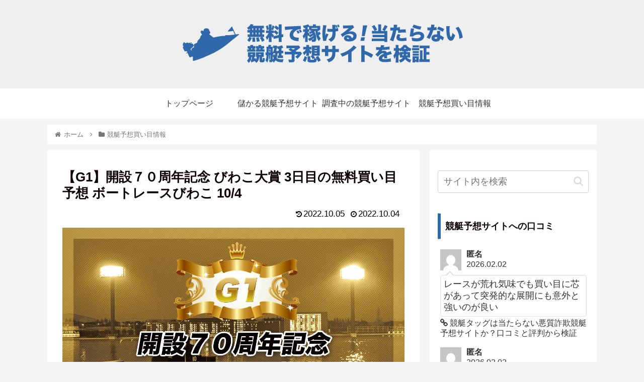

--- FILE ---
content_type: text/html; charset=UTF-8
request_url: https://kyoutei-dash.com/yoso/20221004/
body_size: 37096
content:
<!doctype html><html lang="ja"><head><meta charset="utf-8"><meta http-equiv="X-UA-Compatible" content="IE=edge"><meta name="viewport" content="width=device-width, initial-scale=1.0, viewport-fit=cover"><meta name="referrer" content="no-referrer-when-downgrade"><meta name="format-detection" content="telephone=no"><script async src="https://www.googletagmanager.com/gtag/js?id=UA-96163980-2"></script><script>window.dataLayer = window.dataLayer || [];
  function gtag(){dataLayer.push(arguments);}
  gtag('js', new Date());

  gtag('config', 'UA-96163980-2');</script><script async src="https://www.googletagmanager.com/gtag/js?id=G-QXNS3NJRQF"></script><script>window.dataLayer = window.dataLayer || [];
  function gtag(){dataLayer.push(arguments);}
  gtag('js', new Date());

  gtag('config', 'G-QXNS3NJRQF');</script><link rel="amphtml" href="https://kyoutei-dash.com/yoso/20221004/?amp=1"><meta name="google-site-verification" content="UVjlRhfDEH7CO8bZrulEeeISnAhoiPnkCG_ru9L0UlU"/><link rel="preconnect dns-prefetch" href="//www.googletagmanager.com"><link rel="preconnect dns-prefetch" href="//www.google-analytics.com"><link rel="preconnect dns-prefetch" href="//ajax.googleapis.com"><link rel="preconnect dns-prefetch" href="//cdnjs.cloudflare.com"><link rel="preconnect dns-prefetch" href="//pagead2.googlesyndication.com"><link rel="preconnect dns-prefetch" href="//googleads.g.doubleclick.net"><link rel="preconnect dns-prefetch" href="//tpc.googlesyndication.com"><link rel="preconnect dns-prefetch" href="//ad.doubleclick.net"><link rel="preconnect dns-prefetch" href="//www.gstatic.com"><link rel="preconnect dns-prefetch" href="//cse.google.com"><link rel="preconnect dns-prefetch" href="//fonts.gstatic.com"><link rel="preconnect dns-prefetch" href="//fonts.googleapis.com"><link rel="preconnect dns-prefetch" href="//cms.quantserve.com"><link rel="preconnect dns-prefetch" href="//secure.gravatar.com"><link rel="preconnect dns-prefetch" href="//cdn.syndication.twimg.com"><link rel="preconnect dns-prefetch" href="//cdn.jsdelivr.net"><link rel="preconnect dns-prefetch" href="//images-fe.ssl-images-amazon.com"><link rel="preconnect dns-prefetch" href="//completion.amazon.com"><link rel="preconnect dns-prefetch" href="//m.media-amazon.com"><link rel="preconnect dns-prefetch" href="//i.moshimo.com"><link rel="preconnect dns-prefetch" href="//aml.valuecommerce.com"><link rel="preconnect dns-prefetch" href="//dalc.valuecommerce.com"><link rel="preconnect dns-prefetch" href="//dalb.valuecommerce.com"><link rel="preload" as="font" type="font/woff" href="https://kyoutei-dash.com/wp-content/themes/cocoon-master/webfonts/icomoon/fonts/icomoon.woff" crossorigin><link rel="preload" as="font" type="font/woff2" href="https://kyoutei-dash.com/wp-content/themes/cocoon-master/webfonts/fontawesome/fonts/fontawesome-webfont.woff2?v=4.7.0" crossorigin><link media="all" href="https://kyoutei-dash.com/wp-content/cache/autoptimize/css/autoptimize_7f77799ed740f4b4c3344243a45ba4f2.css" rel="stylesheet"><title>【G1】開設７０周年記念 びわこ大賞 3日目の無料買い目予想 ボートレースびわこ 10/4</title><meta name='robots' content='max-image-preview:large'/><meta property="og:type" content="article"><meta property="og:description" content="G1 開設７０周年記念 びわこ大賞 3日目の情報今回の予想は10月2日からボートレースびわこで開催となったG1 開設７０周年記念 びわこ大賞の3日目からとなります。昨日の2日目のドリーム戦を予想しましたが、狙いすぎてあえなく撃沈。やはり12"><meta property="og:title" content="【G1】開設７０周年記念 びわこ大賞 3日目の無料買い目予想 ボートレースびわこ 10/4"><meta property="og:url" content="https://kyoutei-dash.com/yoso/20221004/"><meta property="og:image" content="https://kyoutei-dash.com/wp-content/uploads/20221003.jpg"><meta property="og:site_name" content="無料で稼げる！当たらない競艇予想サイトを検証"><meta property="og:locale" content="ja_JP"><meta property="article:published_time" content="2022-10-04T11:50:05+09:00"/><meta property="article:modified_time" content="2022-10-05T10:32:06+09:00"/><meta property="article:section" content="競艇予想買い目情報"><meta property="article:tag" content="G1"><meta property="article:tag" content="びわこ大賞"><meta property="article:tag" content="ボートレースびわこ"><meta name="twitter:card" content="summary_large_image"><meta property="twitter:description" content="G1 開設７０周年記念 びわこ大賞 3日目の情報今回の予想は10月2日からボートレースびわこで開催となったG1 開設７０周年記念 びわこ大賞の3日目からとなります。昨日の2日目のドリーム戦を予想しましたが、狙いすぎてあえなく撃沈。やはり12"><meta property="twitter:title" content="【G1】開設７０周年記念 びわこ大賞 3日目の無料買い目予想 ボートレースびわこ 10/4"><meta property="twitter:url" content="https://kyoutei-dash.com/yoso/20221004/"><meta name="twitter:image" content="https://kyoutei-dash.com/wp-content/uploads/20221003.jpg"><meta name="twitter:domain" content="kyoutei-dash.com"><link rel='dns-prefetch' href='//ajax.googleapis.com'/><link rel='dns-prefetch' href='//cdnjs.cloudflare.com'/><link rel='dns-prefetch' href='//www.google.com'/><link rel='dns-prefetch' href='//stats.wp.com'/><link rel='dns-prefetch' href='//cdn.jsdelivr.net'/><link rel='dns-prefetch' href='//c0.wp.com'/><link rel="alternate" type="application/rss+xml" title="無料で稼げる！当たらない競艇予想サイトを検証 &raquo; フィード" href="https://kyoutei-dash.com/feed/"/><link rel="alternate" type="application/rss+xml" title="無料で稼げる！当たらない競艇予想サイトを検証 &raquo; コメントフィード" href="https://kyoutei-dash.com/comments/feed/"/><link rel="alternate" type="application/rss+xml" title="無料で稼げる！当たらない競艇予想サイトを検証 &raquo; 【G1】開設７０周年記念 びわこ大賞 3日目の無料買い目予想 ボートレースびわこ 10/4 のコメントのフィード" href="https://kyoutei-dash.com/yoso/20221004/feed/"/><link rel='stylesheet' id='swiper-style-css' href='https://cdn.jsdelivr.net/npm/swiper@8/swiper-bundle.min.css?ver=6.1.3' media='all'/><script src='https://ajax.googleapis.com/ajax/libs/jquery/1.12.4/jquery.min.js?ver=1.12.4' id='jquery-core-js'></script><script src='https://cdnjs.cloudflare.com/ajax/libs/jquery-migrate/1.4.1/jquery-migrate.min.js?ver=1.4.1' id='jquery-migrate-js'></script><script id='responsive-block-control-js-extra'>var responsiveBlockControlOptions={"breakPoints":{"base":0,"mobile":320,"tablet":740,"desktop":980,"wide":1480},"addCssToHead":"1"};</script><script>!function(t){"use strict";const{breakPoints:i,addCssToHead:p}=responsiveBlockControlOptions;if(p){var n=document.createElement("style");document.head.appendChild(n),n.sheet.insertRule("@media (min-width: "+i.base+"px) and (max-width: "+i.tablet+"px) {  .rbc-is-hidden-on-mobile { clip: rect(1px, 1px, 1px, 1px) !important; clip-path: inset(50%) !important; height: 1px !important; width: 1px !important; margin: -1px !important; overflow: hidden !important; padding: 0 !important; position: absolute !important; } }"),n.sheet.insertRule("@media (min-width: "+i.tablet+"px) and (max-width: "+i.desktop+"px) {  .rbc-is-hidden-on-tablet { clip: rect(1px, 1px, 1px, 1px) !important; clip-path: inset(50%) !important; height: 1px !important; width: 1px !important; margin: -1px !important; overflow: hidden !important; padding: 0 !important; position: absolute !important; } }"),n.sheet.insertRule("@media (min-width: "+i.desktop+"px) and (max-width: "+i.wide+"px) {  .rbc-is-hidden-on-desktop { clip: rect(1px, 1px, 1px, 1px) !important; clip-path: inset(50%) !important; height: 1px !important; width: 1px !important; margin: -1px !important; overflow: hidden !important; padding: 0 !important; position: absolute !important; } }"),n.sheet.insertRule("@media (min-width: "+i.wide+"px) {  .rbc-is-hidden-on-wide { clip: rect(1px, 1px, 1px, 1px) !important; clip-path: inset(50%) !important; height: 1px !important; width: 1px !important; margin: -1px !important; overflow: hidden !important; padding: 0 !important; position: absolute !important; } }")}}(jQuery);</script><link rel='shortlink' href='https://kyoutei-dash.com/?p=4461'/><link rel="canonical" href="https://kyoutei-dash.com/yoso/20221004/"><meta name="description" content="G1 開設７０周年記念 びわこ大賞 3日目の情報今回の予想は10月2日からボートレースびわこで開催となったG1 開設７０周年記念 びわこ大賞の3日目からとなります。昨日の2日目のドリーム戦を予想しましたが、狙いすぎてあえなく撃沈。やはり12"><meta name="keywords" content="競艇予想買い目情報"><meta name="thumbnail" content="https://kyoutei-dash.com/wp-content/uploads/20221003.jpg"><script type="application/ld+json">{"@context":"https://schema.org","@type":"Article","mainEntityOfPage":{"@type":"WebPage","@id":"https://kyoutei-dash.com/yoso/20221004/"},"headline":"【G1】開設７０周年記念 びわこ大賞 3日目の無料買い目予想 ボートレースびわこ 10/4","image":{"@type":"ImageObject","url":"https://kyoutei-dash.com/wp-content/uploads/20221003.jpg","width":1280,"height":851},"datePublished":"2022-10-04T11:50:05+09:00","dateModified":"2022-10-05T10:32:06+09:00","author":{"@type":"Person","name":"無料で稼げる！当たらない競艇予想サイトを検証","url":"https://kyoutei-dash.com"},"publisher":{"@type":"Organization","name":"無料で稼げる！当たらない競艇予想サイトを検証","logo":{"@type":"ImageObject","url":"https://kyoutei-dash.com/wp-content/uploads/logo.png","width":282,"height":60}},"description":"G1 開設７０周年記念 びわこ大賞 3日目の情報今回の予想は10月2日からボートレースびわこで開催となったG1 開設７０周年記念 びわこ大賞の3日目からとなります。昨日の2日目のドリーム戦を予想しましたが、狙いすぎてあえなく撃沈。やはり12…"}</script><link rel="icon" href="https://kyoutei-dash.com/wp-content/uploads/favicon.png" sizes="32x32"/><link rel="icon" href="https://kyoutei-dash.com/wp-content/uploads/favicon.png" sizes="192x192"/><link rel="apple-touch-icon" href="https://kyoutei-dash.com/wp-content/uploads/favicon.png"/><meta name="msapplication-TileImage" content="https://kyoutei-dash.com/wp-content/uploads/favicon.png"/><link rel="manifest" href="https://kyoutei-dash.com/cocoon-manifest.json"><script>document.addEventListener('DOMContentLoaded', function() {
		if ('serviceWorker' in navigator) {
			window.addEventListener('load', function() {
				navigator.serviceWorker.register('https://kyoutei-dash.com/cocoon-service-worker.js').then(function(registration) {
					// Registration was successful
					console.log('ServiceWorker registration successful with scope: ', registration.scope);
					registration.onupdatefound = function() {
						registration.update();
						console.log('ServiceWorker update successful');
					}
				}, function(err) {
					// registration failed
					console.log('ServiceWorker registration failed: ', err);
				});
			});
		}
	}, false);</script><meta name="theme-color" content="#19448e"/><meta name="apple-mobile-web-app-title" content="競艇ダッシュ"><meta name="apple-mobile-web-app-capable" content="yes"><meta name="apple-mobile-web-app-status-bar-style" content="black"><link rel="apple-touch-icon-precomposed" href="https://kyoutei-dash.com/wp-content/uploads/favicon.png" sizes="512x512"></head><body class="post-template-default single single-post postid-4461 single-format-standard body public-page page-body categoryid-1 tagid-19 tagid-18 tagid-423 ff-yu-gothic fz-20px fw-400 hlt-center-logo-wrap ect-entry-card-wrap rect-entry-card-wrap no-scrollable-sidebar no-scrollable-main sidebar-right mblt-footer-mobile-buttons author-admin mobile-button-fmb no-post-author no-sp-snippet no-mobile-header-logo font-awesome-4" itemscope itemtype="https://schema.org/WebPage" data-barba="wrapper"><div id="container" class="container cf" data-barba="container" data-barba-namespace="singular"><svg xmlns="http://www.w3.org/2000/svg" viewBox="0 0 0 0" width="0" height="0" focusable="false" role="none" style="visibility: hidden; position: absolute; left: -9999px; overflow: hidden;"><defs><filter id="wp-duotone-dark-grayscale"><feColorMatrix color-interpolation-filters="sRGB" type="matrix" values=" .299 .587 .114 0 0 .299 .587 .114 0 0 .299 .587 .114 0 0 .299 .587 .114 0 0 "/><feComponentTransfer color-interpolation-filters="sRGB"><feFuncR type="table" tableValues="0 0.49803921568627"/><feFuncG type="table" tableValues="0 0.49803921568627"/><feFuncB type="table" tableValues="0 0.49803921568627"/><feFuncA type="table" tableValues="1 1"/></feComponentTransfer><feComposite in2="SourceGraphic" operator="in"/></filter></defs></svg><svg xmlns="http://www.w3.org/2000/svg" viewBox="0 0 0 0" width="0" height="0" focusable="false" role="none" style="visibility: hidden; position: absolute; left: -9999px; overflow: hidden;"><defs><filter id="wp-duotone-grayscale"><feColorMatrix color-interpolation-filters="sRGB" type="matrix" values=" .299 .587 .114 0 0 .299 .587 .114 0 0 .299 .587 .114 0 0 .299 .587 .114 0 0 "/><feComponentTransfer color-interpolation-filters="sRGB"><feFuncR type="table" tableValues="0 1"/><feFuncG type="table" tableValues="0 1"/><feFuncB type="table" tableValues="0 1"/><feFuncA type="table" tableValues="1 1"/></feComponentTransfer><feComposite in2="SourceGraphic" operator="in"/></filter></defs></svg><svg xmlns="http://www.w3.org/2000/svg" viewBox="0 0 0 0" width="0" height="0" focusable="false" role="none" style="visibility: hidden; position: absolute; left: -9999px; overflow: hidden;"><defs><filter id="wp-duotone-purple-yellow"><feColorMatrix color-interpolation-filters="sRGB" type="matrix" values=" .299 .587 .114 0 0 .299 .587 .114 0 0 .299 .587 .114 0 0 .299 .587 .114 0 0 "/><feComponentTransfer color-interpolation-filters="sRGB"><feFuncR type="table" tableValues="0.54901960784314 0.98823529411765"/><feFuncG type="table" tableValues="0 1"/><feFuncB type="table" tableValues="0.71764705882353 0.25490196078431"/><feFuncA type="table" tableValues="1 1"/></feComponentTransfer><feComposite in2="SourceGraphic" operator="in"/></filter></defs></svg><svg xmlns="http://www.w3.org/2000/svg" viewBox="0 0 0 0" width="0" height="0" focusable="false" role="none" style="visibility: hidden; position: absolute; left: -9999px; overflow: hidden;"><defs><filter id="wp-duotone-blue-red"><feColorMatrix color-interpolation-filters="sRGB" type="matrix" values=" .299 .587 .114 0 0 .299 .587 .114 0 0 .299 .587 .114 0 0 .299 .587 .114 0 0 "/><feComponentTransfer color-interpolation-filters="sRGB"><feFuncR type="table" tableValues="0 1"/><feFuncG type="table" tableValues="0 0.27843137254902"/><feFuncB type="table" tableValues="0.5921568627451 0.27843137254902"/><feFuncA type="table" tableValues="1 1"/></feComponentTransfer><feComposite in2="SourceGraphic" operator="in"/></filter></defs></svg><svg xmlns="http://www.w3.org/2000/svg" viewBox="0 0 0 0" width="0" height="0" focusable="false" role="none" style="visibility: hidden; position: absolute; left: -9999px; overflow: hidden;"><defs><filter id="wp-duotone-midnight"><feColorMatrix color-interpolation-filters="sRGB" type="matrix" values=" .299 .587 .114 0 0 .299 .587 .114 0 0 .299 .587 .114 0 0 .299 .587 .114 0 0 "/><feComponentTransfer color-interpolation-filters="sRGB"><feFuncR type="table" tableValues="0 0"/><feFuncG type="table" tableValues="0 0.64705882352941"/><feFuncB type="table" tableValues="0 1"/><feFuncA type="table" tableValues="1 1"/></feComponentTransfer><feComposite in2="SourceGraphic" operator="in"/></filter></defs></svg><svg xmlns="http://www.w3.org/2000/svg" viewBox="0 0 0 0" width="0" height="0" focusable="false" role="none" style="visibility: hidden; position: absolute; left: -9999px; overflow: hidden;"><defs><filter id="wp-duotone-magenta-yellow"><feColorMatrix color-interpolation-filters="sRGB" type="matrix" values=" .299 .587 .114 0 0 .299 .587 .114 0 0 .299 .587 .114 0 0 .299 .587 .114 0 0 "/><feComponentTransfer color-interpolation-filters="sRGB"><feFuncR type="table" tableValues="0.78039215686275 1"/><feFuncG type="table" tableValues="0 0.94901960784314"/><feFuncB type="table" tableValues="0.35294117647059 0.47058823529412"/><feFuncA type="table" tableValues="1 1"/></feComponentTransfer><feComposite in2="SourceGraphic" operator="in"/></filter></defs></svg><svg xmlns="http://www.w3.org/2000/svg" viewBox="0 0 0 0" width="0" height="0" focusable="false" role="none" style="visibility: hidden; position: absolute; left: -9999px; overflow: hidden;"><defs><filter id="wp-duotone-purple-green"><feColorMatrix color-interpolation-filters="sRGB" type="matrix" values=" .299 .587 .114 0 0 .299 .587 .114 0 0 .299 .587 .114 0 0 .299 .587 .114 0 0 "/><feComponentTransfer color-interpolation-filters="sRGB"><feFuncR type="table" tableValues="0.65098039215686 0.40392156862745"/><feFuncG type="table" tableValues="0 1"/><feFuncB type="table" tableValues="0.44705882352941 0.4"/><feFuncA type="table" tableValues="1 1"/></feComponentTransfer><feComposite in2="SourceGraphic" operator="in"/></filter></defs></svg><svg xmlns="http://www.w3.org/2000/svg" viewBox="0 0 0 0" width="0" height="0" focusable="false" role="none" style="visibility: hidden; position: absolute; left: -9999px; overflow: hidden;"><defs><filter id="wp-duotone-blue-orange"><feColorMatrix color-interpolation-filters="sRGB" type="matrix" values=" .299 .587 .114 0 0 .299 .587 .114 0 0 .299 .587 .114 0 0 .299 .587 .114 0 0 "/><feComponentTransfer color-interpolation-filters="sRGB"><feFuncR type="table" tableValues="0.098039215686275 1"/><feFuncG type="table" tableValues="0 0.66274509803922"/><feFuncB type="table" tableValues="0.84705882352941 0.41960784313725"/><feFuncA type="table" tableValues="1 1"/></feComponentTransfer><feComposite in2="SourceGraphic" operator="in"/></filter></defs></svg><div id="header-container" class="header-container"><div id="header-container-in" class="header-container-in hlt-center-logo"><header id="header" class="header cf" itemscope itemtype="https://schema.org/WPHeader"><div id="header-in" class="header-in wrap cf" itemscope itemtype="https://schema.org/WebSite"><div class="logo logo-header logo-image"><a href="https://kyoutei-dash.com/" class="site-name site-name-text-link" itemprop="url"><span class="site-name-text" itemprop="name about"><img class="site-logo-image header-site-logo-image" src="https://kyoutei-dash.com/wp-content/uploads/logo.png" alt="無料で稼げる！当たらない競艇予想サイトを検証" decoding="async"></span></a></div></div></header><nav id="navi" class="navi cf" itemscope itemtype="https://schema.org/SiteNavigationElement"><div id="navi-in" class="navi-in wrap cf"><ul id="menu-%e3%83%98%e3%83%83%e3%83%80%e3%83%bc%e3%83%a1%e3%83%8b%e3%83%a5%e3%83%bc" class="menu-top menu-header menu-pc"><li id="menu-item-5" class="menu-item menu-item-type-post_type menu-item-object-page menu-item-home menu-item-has-no-description"><a href="https://kyoutei-dash.com/"><div class="caption-wrap"><div class="item-label">トップページ</div></div></a></li><li id="menu-item-1008" class="menu-item menu-item-type-taxonomy menu-item-object-category menu-item-has-no-description"><a href="https://kyoutei-dash.com/good-site/"><div class="caption-wrap"><div class="item-label">儲かる競艇予想サイト</div></div></a></li><li id="menu-item-5239" class="menu-item menu-item-type-taxonomy menu-item-object-category menu-item-has-no-description"><a href="https://kyoutei-dash.com/badsite/"><div class="caption-wrap"><div class="item-label">調査中の競艇予想サイト</div></div></a></li><li id="menu-item-28" class="menu-item menu-item-type-taxonomy menu-item-object-category current-post-ancestor current-menu-parent current-post-parent menu-item-has-no-description"><a href="https://kyoutei-dash.com/yoso/"><div class="caption-wrap"><div class="item-label">競艇予想買い目情報</div></div></a></li></ul><ul id="menu-%e3%83%98%e3%83%83%e3%83%80%e3%83%bc%e3%83%a1%e3%83%8b%e3%83%a5%e3%83%bc-1" class="menu-top menu-mobile"><li id="menu-item-5" class="menu-item menu-item-type-post_type menu-item-object-page menu-item-home menu-item-has-no-description"><a href="https://kyoutei-dash.com/"><div class="caption-wrap"><div class="item-label">トップページ</div></div></a></li><li id="menu-item-1008" class="menu-item menu-item-type-taxonomy menu-item-object-category menu-item-has-no-description"><a href="https://kyoutei-dash.com/good-site/"><div class="caption-wrap"><div class="item-label">儲かる競艇予想サイト</div></div></a></li><li id="menu-item-5239" class="menu-item menu-item-type-taxonomy menu-item-object-category menu-item-has-no-description"><a href="https://kyoutei-dash.com/badsite/"><div class="caption-wrap"><div class="item-label">調査中の競艇予想サイト</div></div></a></li><li id="menu-item-28" class="menu-item menu-item-type-taxonomy menu-item-object-category current-post-ancestor current-menu-parent current-post-parent menu-item-has-no-description"><a href="https://kyoutei-dash.com/yoso/"><div class="caption-wrap"><div class="item-label">競艇予想買い目情報</div></div></a></li></ul></div></nav></div></div><div id="breadcrumb" class="breadcrumb breadcrumb-category sbp-main-before wrap" itemscope itemtype="https://schema.org/BreadcrumbList"><div class="breadcrumb-home" itemscope itemtype="https://schema.org/ListItem" itemprop="itemListElement"><span class="fa fa-home fa-fw" aria-hidden="true"></span><a href="https://kyoutei-dash.com" itemprop="item"><span itemprop="name" class="breadcrumb-caption">ホーム</span></a><meta itemprop="position" content="1"/><span class="sp"><span class="fa fa-angle-right" aria-hidden="true"></span></span></div><div class="breadcrumb-item" itemscope itemtype="https://schema.org/ListItem" itemprop="itemListElement"><span class="fa fa-folder fa-fw" aria-hidden="true"></span><a href="https://kyoutei-dash.com/yoso/" itemprop="item"><span itemprop="name" class="breadcrumb-caption">競艇予想買い目情報</span></a><meta itemprop="position" content="2"/></div></div><div id="content" class="content cf"><div id="content-in" class="content-in wrap"><main id="main" class="main" itemscope itemtype="https://schema.org/Blog"><article id="post-4461" class="article post-4461 post type-post status-publish format-standard has-post-thumbnail hentry category-yoso-post tag-g1-post tag-18-post tag-423-post" itemscope="itemscope" itemprop="blogPost" itemtype="https://schema.org/BlogPosting"><header class="article-header entry-header"><h1 class="entry-title" itemprop="headline">【G1】開設７０周年記念 びわこ大賞 3日目の無料買い目予想 ボートレースびわこ 10/4</h1><div class="eye-catch-wrap display-none"><figure class="eye-catch" itemprop="image" itemscope itemtype="https://schema.org/ImageObject"><img width="1280" height="851" src="https://kyoutei-dash.com/wp-content/uploads/20221003.jpg" class="attachment-1280x851 size-1280x851 eye-catch-image wp-post-image" alt="" decoding="async" srcset="https://kyoutei-dash.com/wp-content/uploads/20221003.jpg 1280w, https://kyoutei-dash.com/wp-content/uploads/20221003-300x199.jpg 300w, https://kyoutei-dash.com/wp-content/uploads/20221003-1024x681.jpg 1024w, https://kyoutei-dash.com/wp-content/uploads/20221003-768x511.jpg 768w" sizes="(max-width: 1280px) 100vw, 1280px"/><meta itemprop="url" content="https://kyoutei-dash.com/wp-content/uploads/20221003.jpg"><meta itemprop="width" content="1280"><meta itemprop="height" content="851"></figure></div><div class="date-tags"><span class="post-update"><span class="fa fa-history" aria-hidden="true"></span><time class="entry-date date updated" datetime="2022-10-05T10:32:06+09:00" itemprop="dateModified">2022.10.05</time></span><span class="post-date"><span class="fa fa-clock-o" aria-hidden="true"></span><span class="entry-date date published"><meta itemprop="datePublished" content="2022-10-04T11:50:05+09:00">2022.10.04</span></span></div></header><div class="entry-content cf" itemprop="mainEntityOfPage"><figure class="wp-block-image size-large"><img decoding="async" loading="lazy" width="1024" height="681" src="https://kyoutei-dash.com/wp-content/uploads/20221003-1024x681.jpg" alt="" class="wp-image-4458" srcset="https://kyoutei-dash.com/wp-content/uploads/20221003-1024x681.jpg 1024w, https://kyoutei-dash.com/wp-content/uploads/20221003-300x199.jpg 300w, https://kyoutei-dash.com/wp-content/uploads/20221003-768x511.jpg 768w, https://kyoutei-dash.com/wp-content/uploads/20221003.jpg 1280w" sizes="(max-width: 1024px) 100vw, 1024px"/></figure><h2 class="has-indigo-color has-text-color">G1 開設７０周年記念 びわこ大賞 3日目の情報</h2><p>今回の予想は10月2日からボートレースびわこで開催となったG1 開設７０周年記念 びわこ大賞の3日目からとなります。</p><p>昨日の2日目のドリーム戦を予想しましたが、狙いすぎてあえなく撃沈。やはり12Rは手堅く狙った方が良いようです。</p><p>Wドリーム戦も終わり本日の3日目は全レース予選となります。2日目終了時点での順位はあまり大きな意味はありませんが1位は藤原啓史朗選手となっています。藤原選手は本日イン戦の1走という事で1位キープの可能性は高そうです。</p><p>予想を出すのはいつもの12R。1号艇から順に瓜生正義選手、吉川昭男選手、長田頼宗選手、山口剛選手、谷村一哉選手、中田竜太選手が登場となります。得点率3位の瓜生選手と地元のベテラン吉川選手が中心となりそうですが、どうなるでしょうか？</p><p>また、Youtubeのボートレースびわこ公式チャンネルでライブ配信なども行われていますので、合わせてチェックしてみて下さい。</p><figure class="wp-block-embed is-type-video is-provider-youtube wp-block-embed-youtube wp-embed-aspect-4-3 wp-has-aspect-ratio"><div class="wp-block-embed__wrapper"><div class="video-container"><div class="video"><iframe loading="lazy" title="GⅠびわこ大賞【３日目】 びわこ一周！？現地で優勝戦見てみたい！| ボートレースコロシアム" width="1092" height="819" src="https://www.youtube.com/embed/YUIULbjyiZ4?feature=oembed" frameborder="0" allow="accelerometer; autoplay; clipboard-write; encrypted-media; gyroscope; picture-in-picture" allowfullscreen></iframe></div></div></div></figure><figure class="wp-block-embed is-type-rich is-provider-twitter wp-block-embed-twitter"><div class="wp-block-embed__wrapper"><a rel="noopener" target="_blank" href="https://twitter.com/br_biwako/status/1575771818509553664" title="https://twitter.com/br_biwako/status/1575771818509553664" class="blogcard-wrap external-blogcard-wrap a-wrap cf"><div class="blogcard external-blogcard eb-left cf"><div class="blogcard-label external-blogcard-label"><span class="fa"></span></div><figure class="blogcard-thumbnail external-blogcard-thumbnail"><img data-src="https://s.wordpress.com/mshots/v1/https%3A%2F%2Ftwitter.com%2Fbr_biwako%2Fstatus%2F1575771818509553664?w=160&#038;h=90" alt="" class="blogcard-thumb-image external-blogcard-thumb-image lozad lozad-img" loading="lazy" width="160" height="90" loading="lazy" decoding="async"/><noscript><img src="https://s.wordpress.com/mshots/v1/https%3A%2F%2Ftwitter.com%2Fbr_biwako%2Fstatus%2F1575771818509553664?w=160&#038;h=90" alt="" class="blogcard-thumb-image external-blogcard-thumb-image" width="160" height="90" loading="lazy" decoding="async"/></noscript></figure><div class="blogcard-content external-blogcard-content"><div class="blogcard-title external-blogcard-title">https://twitter.com/br_biwako/status/1575771818509553664</div><div class="blogcard-snippet external-blogcard-snippet"></div></div><div class="blogcard-footer external-blogcard-footer cf"><div class="blogcard-site external-blogcard-site"><div class="blogcard-favicon external-blogcard-favicon"><img data-src="https://www.google.com/s2/favicons?domain=https://twitter.com/br_biwako/status/1575771818509553664" alt="" class="blogcard-favicon-image external-blogcard-favicon-image lozad lozad-img" loading="lazy" width="16" height="16" loading="lazy" decoding="async"/><noscript><img src="https://www.google.com/s2/favicons?domain=https://twitter.com/br_biwako/status/1575771818509553664" alt="" class="blogcard-favicon-image external-blogcard-favicon-image" width="16" height="16" loading="lazy" decoding="async"/></noscript></div><div class="blogcard-domain external-blogcard-domain">twitter.com</div></div></div></div></a></div></figure><h3 class="has-indigo-color has-text-color">G1 開設７０周年記念 びわこ大賞 3日目 12R 予選 買い目予想</h3><figure class="wp-block-image size-full"><img decoding="async" loading="lazy" width="667" height="843" src="https://kyoutei-dash.com/wp-content/uploads/20221004-2.jpg" alt="12R出走表" class="wp-image-4462" srcset="https://kyoutei-dash.com/wp-content/uploads/20221004-2.jpg 667w, https://kyoutei-dash.com/wp-content/uploads/20221004-2-237x300.jpg 237w" sizes="(max-width: 667px) 100vw, 667px"/></figure><p>こちらが3日目12R予選の出走表になっています。</p><p>注目は1号艇で登場の瓜生選手、2号艇の地元吉川選手、賞金ランキングトップの山口選手という事になるでしょう。</p><p>直線の足が良さそうな瓜生選手は好枠を活かしてしっかりと押し切りでポイントアップを狙います。山口選手はカドから最内を回ればバック勝負で瓜生選手に肉薄、勝負はわからなくなるでしょう。</p><p>どちらが勝利してもおかしくない一戦となっていますが、1着はやはり固定したい所。今回は更なる賞金の上乗せのためにももう少しポイントが欲しい山口選手が奮起と読んで、こちらを1着指定とします。</p><p>2着には瓜生選手と吉川選手、3着には長田選手を加えた4点構成としました。</p><h4 class="has-indigo-color has-text-color">競艇ダッシュが狙う予想がコチラ</h4><p class="has-watery-blue-background-color has-background"><strong>第12R買い目予想</strong>(3連単4点勝負)<br>1着：<img decoding="async" loading="lazy" width="18" height="18" class="wp-image-43" style="width: 18px;" src="https://kyoutei-dash.com/wp-content/uploads/4.png" alt="ナンバー"><br>2着：<img decoding="async" loading="lazy" width="18" height="18" class="wp-image-40" style="width: 18px;" src="https://kyoutei-dash.com/wp-content/uploads/1.png" alt="ナンバー"> <img decoding="async" loading="lazy" width="18" height="18" class="wp-image-41" style="width: 18px;" src="https://kyoutei-dash.com/wp-content/uploads/2.png" alt="ナンバー"><br>3着：<img decoding="async" loading="lazy" width="18" height="18" class="wp-image-40" style="width: 18px;" src="https://kyoutei-dash.com/wp-content/uploads/1.png" alt="ナンバー"> <img decoding="async" loading="lazy" width="18" height="18" class="wp-image-41" style="width: 18px;" src="https://kyoutei-dash.com/wp-content/uploads/2.png" alt="ナンバー"> <img decoding="async" loading="lazy" width="18" height="18" class="wp-image-42" style="width: 18px;" src="https://kyoutei-dash.com/wp-content/uploads/3.png" alt="ナンバー"></p><p class="has-text-align-center">👇<strong>無料買い目情報提供中！オススメ予想サイト</strong>👇</p><p></p><h2>今一番当たる競艇予想サイト「競艇ゴールド」</h2><p></p><p></p><div class="wp-block-cocoon-blocks-blank-box-1 blank-box block-box"><p></p><figure class="wp-block-image size-large"><img class="wp-image-3905" src="https://kyoutei-dash.com/wp-content/uploads/boat-gold.-1024x576.jpg" alt="競艇ゴールド"/></figure><p></p><div class="wp-block-cocoon-blocks-micro-text micro-text micro-copy micro-top"><center>LINEで即無料予想が使える!(外部サイトが開きます)</center></div><div class="button_solid019"><a rel="nofollow" title="競艇GOLDの無料予想を見る" href="https://kyoutei-dash.com/link_boat-gold" target="_blank">競艇GOLDの無料予想を見る</a></div><div class="wp-block-spacer" style="height: 5px;" aria-hidden="true"></div><div class="wp-block-cocoon-blocks-button-1 aligncenter button-block"><a class="btn btn-l btn-circle has-background has-grey-background-color" href="https://kyoutei-dash.com/good-site/boat-gold/" target="_self">競艇GOLDの口コミを見る</a></div></div><p></p><h3>無料予想も的中乱舞！今使えるのは競艇ゴールドだ</h3><div class="wp-block-cocoon-blocks-balloon-ex-box-1 speech-wrap sb-id-1 sbs-stn sbp-l sbis-cb cf block-box"><div class="speech-person"><figure class="speech-icon"><img class="speech-icon-image" src="https://kyoutei-dash.com/wp-content/uploads/icon-2-150x150.jpg" alt="競艇DASH"/></figure><div class="speech-name">競艇DASH</div></div><div class="speech-balloon"><p></p><p>登録後いきなり無料予想が連続的中したのがここ！登録はLINEのみとなっているが実用性は非常に高い！</p><p></p></div></div><p></p><p></p><h4>競艇ゴールドの無料情報</h4><p></p><p></p><p><strong>2023年2月25日(土)</strong></p><p></p><p></p><figure class="wp-block-image size-full"><img class="wp-image-4629" src="https://kyoutei-dash.com/wp-content/uploads/gold0227.jpg" alt="競艇ゴールドの無料情報"/></figure><p></p><p></p><div class="wp-block-cocoon-blocks-balloon-ex-box-1 speech-wrap sb-id-1 sbs-stn sbp-l sbis-cb cf block-box"><div class="speech-person"><figure class="speech-icon"><img class="speech-icon-image" src="https://kyoutei-dash.com/wp-content/uploads/icon-2-150x150.jpg" alt="競艇DASH"/></figure><div class="speech-name">競艇DASH</div></div><div class="speech-balloon"><p></p><p>こちらが<strong>2023年2月25日の無料予想の結果</strong>だ！競艇ゴールドの無料予想はデイとナイターに分かれているが、これはデイの予想結果だ。</p><p></p><p></p><p><strong>G3サッポロビールカップの最終日の一般戦が予想対象</strong>となった。</p><p></p><p></p><p>1点1,500円～2,000円、合計1万円分の買い目が出た中で<strong>3連単1-6-2で的中！</strong></p><p></p><p></p><p>1,500円分購入している事から<strong>配当は27,300円</strong>と無料としてはなかなかの結果！</p><p></p><p></p><p>このくらいのレベルであれば毎日公開されるので、気になったならチェックだ！</p><p>1分で登録可能だぞ！</p><p></p></div></div><p></p><p></p></div><footer class="article-footer entry-footer"><div id="custom_html-2" class="widget_text widget widget-single-content-bottom widget_custom_html"><div class="textwidget custom-html-widget"><h2>今月の注目競艇予想サイトはこちら！</h2><figure class="wp-block-image size-large"><img src="https://kyoutei-dash.com/wp-content/uploads/sen-kyaku-ban-rai-1024x576.jpg" alt="船客万来の競艇予想情報" class="wp-image-5858"/></figure><div class="wp-block-cocoon-blocks-micro-text micro-text micro-copy micro-top"><span class="micro-text-content micro-content">無料予想毎日配信中!(外部サイトが開きます)</span></div><div class="button_solid019"><a rel="nofollow noopener" title="船客万来の無料予想を見る" href="https://kyoutei-dash.com/link_sen-kyaku-ban-rai" target="_blank">船客万来の無料予想を見る</a></div></div></div><div id="text-4" class="widget widget-single-content-bottom widget_text"><div class="textwidget"><h2>競輪サイトはこちらから</h2><p><a rel="noopener" target="_blank" href="https://keirin-dash.com/"><img decoding="async" loading="lazy" class="alignnone size-full wp-image-110" src="https://kyoutei-dash.com/wp-content/uploads/keirin-here.png" alt="" width="680" height="300" srcset="https://kyoutei-dash.com/wp-content/uploads/keirin-here.png 680w, https://kyoutei-dash.com/wp-content/uploads/keirin-here-300x132.png 300w" sizes="(max-width: 680px) 100vw, 680px"/></a></p><p><a rel="noopener" target="_blank" href="https://gambling.blogmura.com/kyotei/ranking/in?p_cid=11019877"><img decoding="async" loading="lazy" src="https://b.blogmura.com/gambling/kyotei/88_31.gif" alt="にほんブログ村 公営ギャンブルブログ 競艇へ" width="88" height="31" border="0"/></a>　<a rel="noopener" target="_blank" href="//blog.with2.net/link/?2018891:2102"><img alt="" decoding="async" title="競艇ランキング" src="https://blog.with2.net/img/banner/c/banner_1/br_c_2102_1.gif"/></a><br/><a rel="noopener" target="_blank" href="https://blogranking.fc2.com/in.php?id=1060975"><img alt="" decoding="async" src="https://static.fc2.com/blogranking/ranking_banner/d_02.gif"></a></p></div></div><div class="entry-categories-tags ctdt-two-rows"><div class="entry-categories"><a class="cat-link cat-link-1" href="https://kyoutei-dash.com/yoso/"><span class="fa fa-folder cat-icon tax-icon" aria-hidden="true"></span>競艇予想買い目情報</a></div><div class="entry-tags"><a class="tag-link tag-link-19 border-element" href="https://kyoutei-dash.com/tag/g1/"><span class="fa fa-tag tag-icon tax-icon" aria-hidden="true"></span>G1</a><a class="tag-link tag-link-18 border-element" href="https://kyoutei-dash.com/tag/%e3%81%b3%e3%82%8f%e3%81%93%e5%a4%a7%e8%b3%9e/"><span class="fa fa-tag tag-icon tax-icon" aria-hidden="true"></span>びわこ大賞</a><a class="tag-link tag-link-423 border-element" href="https://kyoutei-dash.com/tag/%e3%83%9c%e3%83%bc%e3%83%88%e3%83%ac%e3%83%bc%e3%82%b9%e3%81%b3%e3%82%8f%e3%81%93/"><span class="fa fa-tag tag-icon tax-icon" aria-hidden="true"></span>ボートレースびわこ</a></div></div><div class="sns-share ss-col-3 bc-monochrome sbc-hide ss-bottom"><div class="sns-share-buttons sns-buttons"><a href="https://twitter.com/intent/tweet?text=%E3%80%90G1%E3%80%91%E9%96%8B%E8%A8%AD%EF%BC%97%EF%BC%90%E5%91%A8%E5%B9%B4%E8%A8%98%E5%BF%B5+%E3%81%B3%E3%82%8F%E3%81%93%E5%A4%A7%E8%B3%9E+3%E6%97%A5%E7%9B%AE%E3%81%AE%E7%84%A1%E6%96%99%E8%B2%B7%E3%81%84%E7%9B%AE%E4%BA%88%E6%83%B3+%E3%83%9C%E3%83%BC%E3%83%88%E3%83%AC%E3%83%BC%E3%82%B9%E3%81%B3%E3%82%8F%E3%81%93+10%2F4&#038;url=https%3A%2F%2Fkyoutei-dash.com%2Fyoso%2F20221004%2F" class="share-button twitter-button twitter-share-button-sq" target="_blank" rel="nofollow noopener noreferrer"><span class="social-icon icon-twitter"></span><span class="button-caption">Twitter</span><span class="share-count twitter-share-count"></span></a><a href="//www.facebook.com/sharer/sharer.php?u=https%3A%2F%2Fkyoutei-dash.com%2Fyoso%2F20221004%2F&#038;t=%E3%80%90G1%E3%80%91%E9%96%8B%E8%A8%AD%EF%BC%97%EF%BC%90%E5%91%A8%E5%B9%B4%E8%A8%98%E5%BF%B5+%E3%81%B3%E3%82%8F%E3%81%93%E5%A4%A7%E8%B3%9E+3%E6%97%A5%E7%9B%AE%E3%81%AE%E7%84%A1%E6%96%99%E8%B2%B7%E3%81%84%E7%9B%AE%E4%BA%88%E6%83%B3+%E3%83%9C%E3%83%BC%E3%83%88%E3%83%AC%E3%83%BC%E3%82%B9%E3%81%B3%E3%82%8F%E3%81%93+10%2F4" class="share-button facebook-button facebook-share-button-sq" target="_blank" rel="nofollow noopener noreferrer"><span class="social-icon icon-facebook"></span><span class="button-caption">Facebook</span><span class="share-count facebook-share-count"></span></a><a href="//timeline.line.me/social-plugin/share?url=https%3A%2F%2Fkyoutei-dash.com%2Fyoso%2F20221004%2F" class="share-button line-button line-share-button-sq" target="_blank" rel="nofollow noopener noreferrer"><span class="social-icon icon-line"></span><span class="button-caption">LINE</span><span class="share-count line-share-count"></span></a></div></div><div class="footer-meta"><div class="author-info"><span class="fa fa-pencil" aria-hidden="true"></span> <a href="https://kyoutei-dash.com" class="author-link"><span class="post-author vcard author" itemprop="editor author creator copyrightHolder" itemscope itemtype="https://schema.org/Person"><meta itemprop="url" content="https://kyoutei-dash.com"><span class="author-name fn" itemprop="name">無料で稼げる！当たらない競艇予想サイトを検証</span></span></a></div></div><div class="publisher" itemprop="publisher" itemscope itemtype="https://schema.org/Organization"><div itemprop="logo" itemscope itemtype="https://schema.org/ImageObject"><img src="https://kyoutei-dash.com/wp-content/uploads/logo.png" width="282" height="60" alt="" loading="lazy" decoding="async"><meta itemprop="url" content="https://kyoutei-dash.com/wp-content/uploads/logo.png"><meta itemprop="width" content="282"><meta itemprop="height" content="60"></div><div itemprop="name">無料で稼げる！当たらない競艇予想サイトを検証</div></div></footer></article><div class="under-entry-content"><aside id="related-entries" class="related-entries rect-entry-card"><h2 class="related-entry-heading"><span class="related-entry-main-heading main-caption"> 関連記事</span></h2><div class="related-list"><a href="https://kyoutei-dash.com/yoso/kantochikusenshuken-2021/" class="related-entry-card-wrap a-wrap border-element cf" title="関東地区選手権（2021）5日目の買い目予想【ボートレース多摩川2/17】"><article class="related-entry-card e-card cf"><figure class="related-entry-card-thumb card-thumb e-card-thumb"><img width="160" height="90" src="https://kyoutei-dash.com/wp-content/uploads/kantochikusenshuken-2-160x90.png" class="related-entry-card-thumb-image card-thumb-image wp-post-image" alt="" decoding="async" loading="lazy" srcset="https://kyoutei-dash.com/wp-content/uploads/kantochikusenshuken-2-160x90.png 160w, https://kyoutei-dash.com/wp-content/uploads/kantochikusenshuken-2-120x68.png 120w" sizes="(max-width: 160px) 100vw, 160px"/><span class="cat-label cat-label-1">競艇予想買い目情報</span></figure><div class="related-entry-card-content card-content e-card-content"><h3 class="related-entry-card-title card-title e-card-title"> 関東地区選手権（2021）5日目の買い目予想【ボートレース多摩川2/17】</h3><div class="related-entry-card-snippet card-snippet e-card-snippet"> 関東地区選手権の5日目の情報 多摩川競艇場だからと言ってイン逃げが多くなると思いましたが、実力高い選手が集まるとイン逃げも簡単には決まっていませんね。 3コースの活躍が目立っているような気がします。 本日は5日目ということ...</div><div class="related-entry-card-meta card-meta e-card-meta"><div class="related-entry-card-info e-card-info"></div></div></div></article></a><a href="https://kyoutei-dash.com/yoso/kantochikusenshuken-2021-2/" class="related-entry-card-wrap a-wrap border-element cf" title="関東地区選手権（2021）最終日の買い目予想【ボートレース多摩川2/18】"><article class="related-entry-card e-card cf"><figure class="related-entry-card-thumb card-thumb e-card-thumb"><img width="160" height="90" src="https://kyoutei-dash.com/wp-content/uploads/kantochikusenshuken-2-160x90.png" class="related-entry-card-thumb-image card-thumb-image wp-post-image" alt="" decoding="async" loading="lazy" srcset="https://kyoutei-dash.com/wp-content/uploads/kantochikusenshuken-2-160x90.png 160w, https://kyoutei-dash.com/wp-content/uploads/kantochikusenshuken-2-120x68.png 120w" sizes="(max-width: 160px) 100vw, 160px"/><span class="cat-label cat-label-1">競艇予想買い目情報</span></figure><div class="related-entry-card-content card-content e-card-content"><h3 class="related-entry-card-title card-title e-card-title"> 関東地区選手権（2021）最終日の買い目予想【ボートレース多摩川2/18】</h3><div class="related-entry-card-snippet card-snippet e-card-snippet"> 関東地区選手権の最終日の情報 昨日のボートレース多摩川の準優勝はフライングなどもあり予想外の結果となりましたね。 その準優勝戦を振り返ってみましょう。 まずは第10レース 1号艇の上村選手はスタートそこまで悪くなかっ...</div><div class="related-entry-card-meta card-meta e-card-meta"><div class="related-entry-card-info e-card-info"></div></div></div></article></a><a href="https://kyoutei-dash.com/yoso/20221227/" class="related-entry-card-wrap a-wrap border-element cf" title="【G1】クイーンズクライマックス/G3 QCシリーズ 2日目の無料買い目予想 ボートレース住之江 12/27"><article class="related-entry-card e-card cf"><figure class="related-entry-card-thumb card-thumb e-card-thumb"><img width="160" height="90" src="https://kyoutei-dash.com/wp-content/uploads/20221226-160x90.jpg" class="related-entry-card-thumb-image card-thumb-image wp-post-image" alt="" decoding="async" loading="lazy" srcset="https://kyoutei-dash.com/wp-content/uploads/20221226-160x90.jpg 160w, https://kyoutei-dash.com/wp-content/uploads/20221226-120x68.jpg 120w, https://kyoutei-dash.com/wp-content/uploads/20221226-320x180.jpg 320w" sizes="(max-width: 160px) 100vw, 160px"/><span class="cat-label cat-label-1">競艇予想買い目情報</span></figure><div class="related-entry-card-content card-content e-card-content"><h3 class="related-entry-card-title card-title e-card-title"> 【G1】クイーンズクライマックス/G3 QCシリーズ 2日目の無料買い目予想 ボートレース住之江 12/27</h3><div class="related-entry-card-snippet card-snippet e-card-snippet"> G1 クイーンズクライマックス/G3 QCシリーズ 2日目の情報 今回の予想は12月26日からボートレース住之江で開催となったG1 クイーンズクライマックス/G3 QCシリーズの2日目からとなります。 昨日の予想はこち...</div><div class="related-entry-card-meta card-meta e-card-meta"><div class="related-entry-card-info e-card-info"></div></div></div></article></a></div></aside><div id="comment-area" class="comment-area website-hide"><section class="comment-list"><h2 id="comments" class="comment-title"> 口コミと評判一覧</h2></section><aside class="comment-form"><div id="respond" class="comment-respond"><h3 id="reply-title" class="comment-reply-title">口コミの投稿はこちらから <small><a rel="nofollow" id="cancel-comment-reply-link" href="/yoso/20221004/#respond" style="display:none;">コメントをキャンセル</a></small></h3><form action="https://kyoutei-dash.com/wp-comments-post.php" method="post" id="commentform" class="comment-form"><p class="comment-notes"><span id="email-notes">メールアドレスが公開されることはありません。</span></p><p class="comment-form-comment"><label for="comment">コメント <span class="required">※</span></label><textarea id="comment" name="comment" cols="45" rows="8" maxlength="65525" required="required"></textarea></p><p class="comment-form-author"><label for="author">名前</label> <input id="author" name="author" type="text" value="" size="30" maxlength="245" autocomplete="name"/></p><p class="comment-form-email"><label for="email">メール</label> <input id="email" name="email" type="text" value="" size="30" maxlength="100" aria-describedby="email-notes" autocomplete="email"/></p><p class="comment-form-url"><label for="url">サイト</label> <input id="url" name="url" type="text" value="" size="30" maxlength="200" autocomplete="url"/></p><p class="comment-form-cookies-consent"><input id="wp-comment-cookies-consent" name="wp-comment-cookies-consent" type="checkbox" value="yes"/> <label for="wp-comment-cookies-consent">次回のコメントで使用するためブラウザーに自分の名前、メールアドレス、サイトを保存する。</label></p><p class="form-submit"><input name="submit" type="submit" id="submit" class="submit" value="口コミを送信"/> <input type='hidden' name='comment_post_ID' value='4461' id='comment_post_ID'/><input type='hidden' name='comment_parent' id='comment_parent' value='0'/></p><p style="display: none;"><input type="hidden" id="akismet_comment_nonce" name="akismet_comment_nonce" value="ef0c31034d"/></p><div class="inv-recaptcha-holder"></div><p style="display: none !important;"><label>Δ<textarea name="ak_hp_textarea" cols="45" rows="8" maxlength="100"></textarea></label><input type="hidden" id="ak_js_1" name="ak_js" value="93"/><script>document.getElementById( "ak_js_1" ).setAttribute( "value", ( new Date() ).getTime() );</script></p></form></div></aside></div></div></main><div id="sidebar" class="sidebar nwa cf" role="complementary"><aside id="search-2" class="widget widget-sidebar widget-sidebar-standard widget_search"><form class="search-box input-box" method="get" action="https://kyoutei-dash.com/"><input type="text" placeholder="サイト内を検索" name="s" class="search-edit" aria-label="input" value=""><button type="submit" class="search-submit" aria-label="button"><span class="fa fa-search" aria-hidden="true"></span></button></form></aside><aside id="recent_comments-3" class="widget widget-sidebar widget-sidebar-standard widget_recent_comments"><h3 class="widget-sidebar-title widget-title">競艇予想サイトへの口コミ</h3><div class="recent-comments cf"><a class="recent-comment-link a-wrap cf" href="https://kyoutei-dash.com/good-site/tag-boat/#comment-14864" title="競艇タッグは当たらない悪質詐欺競艇予想サイトか？口コミと評判から検証"><div class="recent-comment cf"><div class="recent-comment-info cf"><figure class="recent-comment-avatar"><img alt='' src='https://secure.gravatar.com/avatar/?s=42&#038;d=mm&#038;r=g' srcset='https://secure.gravatar.com/avatar/?s=84&#038;d=mm&#038;r=g 2x' class='avatar avatar-42 photo avatar-default' height='42' width='42' loading='lazy' decoding='async'/></figure><div class="recent-comment-author"> 匿名</div><div class="recent-comment-date"> 2026.02.02</div></div><div class="recent-comment-content"> レースが荒れ気味でも買い目に芯があって突発的な展開にも意外と強いのが良い</div><div class="recent-comment-article"><span class="fa fa-link" aria-hidden="true"></span> 競艇タッグは当たらない悪質詐欺競艇予想サイトか？口コミと評判から検証</div></div></a></div><div class="recent-comments cf"><a class="recent-comment-link a-wrap cf" href="https://kyoutei-dash.com/good-site/kyotei-logic/#comment-14863" title="競艇ロジックは当たらない悪質詐欺競艇予想サイトか？口コミと評判から検証"><div class="recent-comment cf"><div class="recent-comment-info cf"><figure class="recent-comment-avatar"><img alt='' src='https://secure.gravatar.com/avatar/?s=42&#038;d=mm&#038;r=g' srcset='https://secure.gravatar.com/avatar/?s=84&#038;d=mm&#038;r=g 2x' class='avatar avatar-42 photo avatar-default' height='42' width='42' loading='lazy' decoding='async'/></figure><div class="recent-comment-author"> 匿名</div><div class="recent-comment-date"> 2026.02.02</div></div><div class="recent-comment-content"> 情報にムラが少なくがくっと負ける事が無いわ 同じような内容でもちゃんと中身が変わってるし毎回飽きずにチェックできた</div><div class="recent-comment-article"><span class="fa fa-link" aria-hidden="true"></span> 競艇ロジックは当たらない悪質詐欺競艇予想サイトか？口コミと評判から検証</div></div></a></div><div class="recent-comments cf"><a class="recent-comment-link a-wrap cf" href="https://kyoutei-dash.com/good-site/boat-racing-conference/#comment-14862" title="競艇会議は当たらない悪質詐欺競艇予想サイトか？口コミと評判から検証"><div class="recent-comment cf"><div class="recent-comment-info cf"><figure class="recent-comment-avatar"><img alt='' src='https://secure.gravatar.com/avatar/?s=42&#038;d=mm&#038;r=g' srcset='https://secure.gravatar.com/avatar/?s=84&#038;d=mm&#038;r=g 2x' class='avatar avatar-42 photo avatar-default' height='42' width='42' loading='lazy' decoding='async'/></figure><div class="recent-comment-author"> 匿名</div><div class="recent-comment-date"> 2026.02.02</div></div><div class="recent-comment-content"> 予想のクセが自分の思考とズレてなくて扱いやすかった だから変な違和感なく最後まで参加できたんだと思う！</div><div class="recent-comment-article"><span class="fa fa-link" aria-hidden="true"></span> 競艇会議は当たらない悪質詐欺競艇予想サイトか？口コミと評判から検証</div></div></a></div><div class="recent-comments cf"><a class="recent-comment-link a-wrap cf" href="https://kyoutei-dash.com/good-site/boat-assist/#comment-14861" title="競艇アシストは当たらない悪質詐欺予想サイトか？口コミと評判から検証"><div class="recent-comment cf"><div class="recent-comment-info cf"><figure class="recent-comment-avatar"><img alt='' src='https://secure.gravatar.com/avatar/?s=42&#038;d=mm&#038;r=g' srcset='https://secure.gravatar.com/avatar/?s=84&#038;d=mm&#038;r=g 2x' class='avatar avatar-42 photo avatar-default' height='42' width='42' loading='lazy' decoding='async'/></figure><div class="recent-comment-author"> 匿名</div><div class="recent-comment-date"> 2026.02.02</div></div><div class="recent-comment-content"> 思ってたより自分のスタイルに合ってた。地味に当たるって実は一番強いのかもしれない。</div><div class="recent-comment-article"><span class="fa fa-link" aria-hidden="true"></span> 競艇アシストは当たらない悪質詐欺予想サイトか？口コミと評判から検証</div></div></a></div><div class="recent-comments cf"><a class="recent-comment-link a-wrap cf" href="https://kyoutei-dash.com/good-site/burning-boat/#comment-14827" title="競艇バーニングは当たらない悪質詐欺競艇予想サイトか？口コミと評判から検証"><div class="recent-comment cf"><div class="recent-comment-info cf"><figure class="recent-comment-avatar"><img alt='' src='https://secure.gravatar.com/avatar/?s=42&#038;d=mm&#038;r=g' srcset='https://secure.gravatar.com/avatar/?s=84&#038;d=mm&#038;r=g 2x' class='avatar avatar-42 photo avatar-default' height='42' width='42' loading='lazy' decoding='async'/></figure><div class="recent-comment-author"> 匿名</div><div class="recent-comment-date"> 2026.01.30</div></div><div class="recent-comment-content"> 的中の再現性が高くて安心してリピートできました。何度か試したけどプランによっても特色が出てるのが面白いですね。</div><div class="recent-comment-article"><span class="fa fa-link" aria-hidden="true"></span> 競艇バーニングは当たらない悪質詐欺競艇予想サイトか？口コミと評判から検証</div></div></a></div><div class="recent-comments cf"><a class="recent-comment-link a-wrap cf" href="https://kyoutei-dash.com/good-site/kyoteidiamond/#comment-14826" title="競艇ダイヤモンドは当たらない悪質詐欺競艇予想サイトか？口コミと評判から検証"><div class="recent-comment cf"><div class="recent-comment-info cf"><figure class="recent-comment-avatar"><img alt='' src='https://secure.gravatar.com/avatar/?s=42&#038;d=mm&#038;r=g' srcset='https://secure.gravatar.com/avatar/?s=84&#038;d=mm&#038;r=g 2x' class='avatar avatar-42 photo avatar-default' height='42' width='42' loading='lazy' decoding='async'/></figure><div class="recent-comment-author"> 匿名</div><div class="recent-comment-date"> 2026.01.30</div></div><div class="recent-comment-content"> 外れる時もあるけどその後の対応と回収で納得できる 投資として考えるなら良いんじゃない？</div><div class="recent-comment-article"><span class="fa fa-link" aria-hidden="true"></span> 競艇ダイヤモンドは当たらない悪質詐欺競艇予想サイトか？口コミと評判から検証</div></div></a></div><div class="recent-comments cf"><a class="recent-comment-link a-wrap cf" href="https://kyoutei-dash.com/good-site/boatrace/#comment-14825" title="花舟は当たらない悪質詐欺競艇予想サイトか？口コミと評判から検証"><div class="recent-comment cf"><div class="recent-comment-info cf"><figure class="recent-comment-avatar"><img alt='' src='https://secure.gravatar.com/avatar/?s=42&#038;d=mm&#038;r=g' srcset='https://secure.gravatar.com/avatar/?s=84&#038;d=mm&#038;r=g 2x' class='avatar avatar-42 photo avatar-default' height='42' width='42' loading='lazy' decoding='async'/></figure><div class="recent-comment-author"> 匿名</div><div class="recent-comment-date"> 2026.01.30</div></div><div class="recent-comment-content"> フォローの手厚さに救われた。ハズレた日があっても次につながる仕組みがあるのは使ってて助かるわ～。</div><div class="recent-comment-article"><span class="fa fa-link" aria-hidden="true"></span> 花舟は当たらない悪質詐欺競艇予想サイトか？口コミと評判から検証</div></div></a></div><div class="recent-comments cf"><a class="recent-comment-link a-wrap cf" href="https://kyoutei-dash.com/good-site/koutei/#comment-14824" title="皇艇は当たらない悪質詐欺競艇予想サイトか？口コミと評判から検証"><div class="recent-comment cf"><div class="recent-comment-info cf"><figure class="recent-comment-avatar"><img alt='' src='https://secure.gravatar.com/avatar/?s=42&#038;d=mm&#038;r=g' srcset='https://secure.gravatar.com/avatar/?s=84&#038;d=mm&#038;r=g 2x' class='avatar avatar-42 photo avatar-default' height='42' width='42' loading='lazy' decoding='async'/></figure><div class="recent-comment-author"> 匿名</div><div class="recent-comment-date"> 2026.01.30</div></div><div class="recent-comment-content"> まずは資金を崩さずに回していけるのがありがたい 長期で見ればこれが正解かも</div><div class="recent-comment-article"><span class="fa fa-link" aria-hidden="true"></span> 皇艇は当たらない悪質詐欺競艇予想サイトか？口コミと評判から検証</div></div></a></div><div class="recent-comments cf"><a class="recent-comment-link a-wrap cf" href="https://kyoutei-dash.com/good-site/mugen-racing/#comment-14814" title="MUGEN(ムゲン)は当たらない悪質詐欺競艇予想サイトか？口コミと評判から検証"><div class="recent-comment cf"><div class="recent-comment-info cf"><figure class="recent-comment-avatar"><img alt='' src='https://secure.gravatar.com/avatar/?s=42&#038;d=mm&#038;r=g' srcset='https://secure.gravatar.com/avatar/?s=84&#038;d=mm&#038;r=g 2x' class='avatar avatar-42 photo avatar-default' height='42' width='42' loading='lazy' decoding='async'/></figure><div class="recent-comment-author"> 匿名</div><div class="recent-comment-date"> 2026.01.29</div></div><div class="recent-comment-content"> いろんなプラン並んでたけどそれぞれ方向性が違うから選びやすかった</div><div class="recent-comment-article"><span class="fa fa-link" aria-hidden="true"></span> MUGEN(ムゲン)は当たらない悪質詐欺競艇予想サイトか？口コミと評判から検証</div></div></a></div><div class="recent-comments cf"><a class="recent-comment-link a-wrap cf" href="https://kyoutei-dash.com/good-site/ultraboat/#comment-14813" title="ウルトラボートは当たらない悪質詐欺競艇予想サイトか？口コミと評判から検証"><div class="recent-comment cf"><div class="recent-comment-info cf"><figure class="recent-comment-avatar"><img alt='' src='https://secure.gravatar.com/avatar/?s=42&#038;d=mm&#038;r=g' srcset='https://secure.gravatar.com/avatar/?s=84&#038;d=mm&#038;r=g 2x' class='avatar avatar-42 photo avatar-default' height='42' width='42' loading='lazy' decoding='async'/></figure><div class="recent-comment-author"> 匿名</div><div class="recent-comment-date"> 2026.01.29</div></div><div class="recent-comment-content"> 予想の根拠は公表されないけど買い目の結果がすべてを物語ってるサイトだと思うわ</div><div class="recent-comment-article"><span class="fa fa-link" aria-hidden="true"></span> ウルトラボートは当たらない悪質詐欺競艇予想サイトか？口コミと評判から検証</div></div></a></div></aside><aside id="nav_menu-2" class="widget widget-sidebar widget-sidebar-standard widget_nav_menu"><h3 class="widget-sidebar-title widget-title">メニュー</h3><div class="menu-%e3%82%b5%e3%82%a4%e3%83%89%e3%83%a1%e3%83%8b%e3%83%a5%e3%83%bc-container"><ul id="menu-%e3%82%b5%e3%82%a4%e3%83%89%e3%83%a1%e3%83%8b%e3%83%a5%e3%83%bc" class="menu"><li id="menu-item-21" class="menu-item menu-item-type-post_type menu-item-object-page menu-item-home menu-item-21"><a href="https://kyoutei-dash.com/">トップページ</a></li><li id="menu-item-27" class="menu-item menu-item-type-taxonomy menu-item-object-category current-post-ancestor current-menu-parent current-post-parent menu-item-27"><a href="https://kyoutei-dash.com/yoso/">競艇予想買い目情報</a></li><li id="menu-item-1006" class="menu-item menu-item-type-taxonomy menu-item-object-category menu-item-1006"><a href="https://kyoutei-dash.com/good-site/">儲かる競艇予想サイト</a></li><li id="menu-item-4295" class="menu-item menu-item-type-taxonomy menu-item-object-category menu-item-4295"><a href="https://kyoutei-dash.com/badsite/">調査中の競艇予想サイト</a></li><li id="menu-item-4385" class="menu-item menu-item-type-post_type menu-item-object-page menu-item-4385"><a href="https://kyoutei-dash.com/guide/">競艇(ボートレース)予想サイトの上手な使い方</a></li><li id="menu-item-4658" class="menu-item menu-item-type-post_type menu-item-object-page menu-item-4658"><a href="https://kyoutei-dash.com/caution/">的中捏造？買わせて放置？悪質な競艇予想サイトの手口を暴露！最新の詐欺トレンドと対策方法</a></li><li id="menu-item-4381" class="menu-item menu-item-type-custom menu-item-object-custom menu-item-4381"><a href="https://twitter.com/KYOTEI_DASH">公式Twitter</a></li><li id="menu-item-22" class="menu-item menu-item-type-post_type menu-item-object-page menu-item-22"><a href="https://kyoutei-dash.com/contact/">お問い合わせ</a></li></ul></div></aside><aside id="popular_entries-2" class="widget widget-sidebar widget-sidebar-standard widget_popular_entries"><h3 class="widget-sidebar-title widget-title">人気競艇予想サイト</h3><div class="popular-entry-cards widget-entry-cards no-icon cf card-large-image large-thumb card-title-bold"><a href="https://kyoutei-dash.com/good-site/sen-kyaku-ban-rai/" class="popular-entry-card-link widget-entry-card-link a-wrap no-1" title="船客万来は当たらない悪質詐欺競艇予想サイトか？口コミと評判から検証"><div class="popular-entry-card widget-entry-card e-card cf"><figure class="popular-entry-card-thumb widget-entry-card-thumb card-thumb"><img width="320" height="180" src="https://kyoutei-dash.com/wp-content/uploads/sen-kyaku-ban-rai-320x180.jpg" class="attachment-thumb320 size-thumb320 wp-post-image" alt="" decoding="async" loading="lazy" srcset="https://kyoutei-dash.com/wp-content/uploads/sen-kyaku-ban-rai-320x180.jpg 320w, https://kyoutei-dash.com/wp-content/uploads/sen-kyaku-ban-rai-300x169.jpg 300w, https://kyoutei-dash.com/wp-content/uploads/sen-kyaku-ban-rai-1024x576.jpg 1024w, https://kyoutei-dash.com/wp-content/uploads/sen-kyaku-ban-rai-768x432.jpg 768w, https://kyoutei-dash.com/wp-content/uploads/sen-kyaku-ban-rai-120x68.jpg 120w, https://kyoutei-dash.com/wp-content/uploads/sen-kyaku-ban-rai-160x90.jpg 160w, https://kyoutei-dash.com/wp-content/uploads/sen-kyaku-ban-rai.jpg 1280w" sizes="(max-width: 320px) 100vw, 320px"/></figure><div class="popular-entry-card-content widget-entry-card-content card-content"><span class="popular-entry-card-title widget-entry-card-title card-title">船客万来は当たらない悪質詐欺競艇予想サイトか？口コミと評判から検証</span><div class="popular-entry-card-date widget-entry-card-date display-none"><span class="popular-entry-card-post-date widget-entry-card-post-date post-date">2025.06.11</span><span class="popular-entry-card-update-date widget-entry-card-update-date post-update">2025.06.12</span></div></div></div></a><a href="https://kyoutei-dash.com/good-site/b-strong/" class="popular-entry-card-link widget-entry-card-link a-wrap no-2" title="STRONG(ストロング)は当たらない悪質詐欺競艇予想サイトか？口コミと評判から検証"><div class="popular-entry-card widget-entry-card e-card cf"><figure class="popular-entry-card-thumb widget-entry-card-thumb card-thumb"><img width="320" height="180" src="https://kyoutei-dash.com/wp-content/uploads/b-strong-320x180.jpg" class="attachment-thumb320 size-thumb320 wp-post-image" alt="" decoding="async" loading="lazy" srcset="https://kyoutei-dash.com/wp-content/uploads/b-strong-320x180.jpg 320w, https://kyoutei-dash.com/wp-content/uploads/b-strong-300x169.jpg 300w, https://kyoutei-dash.com/wp-content/uploads/b-strong-1024x576.jpg 1024w, https://kyoutei-dash.com/wp-content/uploads/b-strong-768x432.jpg 768w, https://kyoutei-dash.com/wp-content/uploads/b-strong-120x68.jpg 120w, https://kyoutei-dash.com/wp-content/uploads/b-strong-160x90.jpg 160w, https://kyoutei-dash.com/wp-content/uploads/b-strong.jpg 1280w" sizes="(max-width: 320px) 100vw, 320px"/></figure><div class="popular-entry-card-content widget-entry-card-content card-content"><span class="popular-entry-card-title widget-entry-card-title card-title">STRONG(ストロング)は当たらない悪質詐欺競艇予想サイトか？口コミと評判から検証</span><div class="popular-entry-card-date widget-entry-card-date display-none"><span class="popular-entry-card-post-date widget-entry-card-post-date post-date">2023.03.13</span><span class="popular-entry-card-update-date widget-entry-card-update-date post-update">2023.03.22</span></div></div></div></a><a href="https://kyoutei-dash.com/good-site/kyoteidiamond/" class="popular-entry-card-link widget-entry-card-link a-wrap no-3" title="競艇ダイヤモンドは当たらない悪質詐欺競艇予想サイトか？口コミと評判から検証"><div class="popular-entry-card widget-entry-card e-card cf"><figure class="popular-entry-card-thumb widget-entry-card-thumb card-thumb"><img width="320" height="180" src="https://kyoutei-dash.com/wp-content/uploads/kyoteidiamond-1-320x180.jpg" class="attachment-thumb320 size-thumb320 wp-post-image" alt="" decoding="async" loading="lazy" srcset="https://kyoutei-dash.com/wp-content/uploads/kyoteidiamond-1-320x180.jpg 320w, https://kyoutei-dash.com/wp-content/uploads/kyoteidiamond-1-300x169.jpg 300w, https://kyoutei-dash.com/wp-content/uploads/kyoteidiamond-1-1024x576.jpg 1024w, https://kyoutei-dash.com/wp-content/uploads/kyoteidiamond-1-768x432.jpg 768w, https://kyoutei-dash.com/wp-content/uploads/kyoteidiamond-1-120x68.jpg 120w, https://kyoutei-dash.com/wp-content/uploads/kyoteidiamond-1-160x90.jpg 160w, https://kyoutei-dash.com/wp-content/uploads/kyoteidiamond-1.jpg 1280w" sizes="(max-width: 320px) 100vw, 320px"/></figure><div class="popular-entry-card-content widget-entry-card-content card-content"><span class="popular-entry-card-title widget-entry-card-title card-title">競艇ダイヤモンドは当たらない悪質詐欺競艇予想サイトか？口コミと評判から検証</span><div class="popular-entry-card-date widget-entry-card-date display-none"><span class="popular-entry-card-post-date widget-entry-card-post-date post-date">2020.02.07</span><span class="popular-entry-card-update-date widget-entry-card-update-date post-update">2024.07.11</span></div></div></div></a><a href="https://kyoutei-dash.com/good-site/boat-racing-conference/" class="popular-entry-card-link widget-entry-card-link a-wrap no-4" title="競艇会議は当たらない悪質詐欺競艇予想サイトか？口コミと評判から検証"><div class="popular-entry-card widget-entry-card e-card cf"><figure class="popular-entry-card-thumb widget-entry-card-thumb card-thumb"><img width="320" height="180" src="https://kyoutei-dash.com/wp-content/uploads/boat-racing-conference-320x180.jpg" class="attachment-thumb320 size-thumb320 wp-post-image" alt="" decoding="async" loading="lazy" srcset="https://kyoutei-dash.com/wp-content/uploads/boat-racing-conference-320x180.jpg 320w, https://kyoutei-dash.com/wp-content/uploads/boat-racing-conference-300x169.jpg 300w, https://kyoutei-dash.com/wp-content/uploads/boat-racing-conference-1024x576.jpg 1024w, https://kyoutei-dash.com/wp-content/uploads/boat-racing-conference-768x432.jpg 768w, https://kyoutei-dash.com/wp-content/uploads/boat-racing-conference-120x68.jpg 120w, https://kyoutei-dash.com/wp-content/uploads/boat-racing-conference-160x90.jpg 160w, https://kyoutei-dash.com/wp-content/uploads/boat-racing-conference.jpg 1280w" sizes="(max-width: 320px) 100vw, 320px"/></figure><div class="popular-entry-card-content widget-entry-card-content card-content"><span class="popular-entry-card-title widget-entry-card-title card-title">競艇会議は当たらない悪質詐欺競艇予想サイトか？口コミと評判から検証</span><div class="popular-entry-card-date widget-entry-card-date display-none"><span class="popular-entry-card-post-date widget-entry-card-post-date post-date">2025.11.28</span></div></div></div></a><a href="https://kyoutei-dash.com/good-site/ikki-tosen/" class="popular-entry-card-link widget-entry-card-link a-wrap no-5" title="一騎当船は当たらない悪質詐欺競艇予想サイトか？口コミと評判から検証"><div class="popular-entry-card widget-entry-card e-card cf"><figure class="popular-entry-card-thumb widget-entry-card-thumb card-thumb"><img width="320" height="180" src="https://kyoutei-dash.com/wp-content/uploads/ikki-tosen-320x180.jpg" class="attachment-thumb320 size-thumb320 wp-post-image" alt="" decoding="async" loading="lazy" srcset="https://kyoutei-dash.com/wp-content/uploads/ikki-tosen-320x180.jpg 320w, https://kyoutei-dash.com/wp-content/uploads/ikki-tosen-300x169.jpg 300w, https://kyoutei-dash.com/wp-content/uploads/ikki-tosen-1024x576.jpg 1024w, https://kyoutei-dash.com/wp-content/uploads/ikki-tosen-768x432.jpg 768w, https://kyoutei-dash.com/wp-content/uploads/ikki-tosen-120x68.jpg 120w, https://kyoutei-dash.com/wp-content/uploads/ikki-tosen-160x90.jpg 160w, https://kyoutei-dash.com/wp-content/uploads/ikki-tosen.jpg 1280w" sizes="(max-width: 320px) 100vw, 320px"/></figure><div class="popular-entry-card-content widget-entry-card-content card-content"><span class="popular-entry-card-title widget-entry-card-title card-title">一騎当船は当たらない悪質詐欺競艇予想サイトか？口コミと評判から検証</span><div class="popular-entry-card-date widget-entry-card-date display-none"><span class="popular-entry-card-post-date widget-entry-card-post-date post-date">2025.09.22</span></div></div></div></a><a href="https://kyoutei-dash.com/good-site/up-boat/" class="popular-entry-card-link widget-entry-card-link a-wrap no-6" title="UPBOAT(アップボート)は当たらない悪質詐欺競艇予想サイトか？口コミと評判から検証"><div class="popular-entry-card widget-entry-card e-card cf"><figure class="popular-entry-card-thumb widget-entry-card-thumb card-thumb"><img width="320" height="180" src="https://kyoutei-dash.com/wp-content/uploads/up-boat-320x180.jpg" class="attachment-thumb320 size-thumb320 wp-post-image" alt="" decoding="async" loading="lazy" srcset="https://kyoutei-dash.com/wp-content/uploads/up-boat-320x180.jpg 320w, https://kyoutei-dash.com/wp-content/uploads/up-boat-300x169.jpg 300w, https://kyoutei-dash.com/wp-content/uploads/up-boat-1024x576.jpg 1024w, https://kyoutei-dash.com/wp-content/uploads/up-boat-768x432.jpg 768w, https://kyoutei-dash.com/wp-content/uploads/up-boat-120x68.jpg 120w, https://kyoutei-dash.com/wp-content/uploads/up-boat-160x90.jpg 160w, https://kyoutei-dash.com/wp-content/uploads/up-boat.jpg 1280w" sizes="(max-width: 320px) 100vw, 320px"/></figure><div class="popular-entry-card-content widget-entry-card-content card-content"><span class="popular-entry-card-title widget-entry-card-title card-title">UPBOAT(アップボート)は当たらない悪質詐欺競艇予想サイトか？口コミと評判から検証</span><div class="popular-entry-card-date widget-entry-card-date display-none"><span class="popular-entry-card-post-date widget-entry-card-post-date post-date">2024.10.07</span><span class="popular-entry-card-update-date widget-entry-card-update-date post-update">2024.11.06</span></div></div></div></a><a href="https://kyoutei-dash.com/good-site/boatrace/" class="popular-entry-card-link widget-entry-card-link a-wrap no-7" title="花舟は当たらない悪質詐欺競艇予想サイトか？口コミと評判から検証"><div class="popular-entry-card widget-entry-card e-card cf"><figure class="popular-entry-card-thumb widget-entry-card-thumb card-thumb"><img width="320" height="180" src="https://kyoutei-dash.com/wp-content/uploads/boatrace-1-320x180.jpg" class="attachment-thumb320 size-thumb320 wp-post-image" alt="" decoding="async" loading="lazy" srcset="https://kyoutei-dash.com/wp-content/uploads/boatrace-1-320x180.jpg 320w, https://kyoutei-dash.com/wp-content/uploads/boatrace-1-300x169.jpg 300w, https://kyoutei-dash.com/wp-content/uploads/boatrace-1-1024x576.jpg 1024w, https://kyoutei-dash.com/wp-content/uploads/boatrace-1-768x432.jpg 768w, https://kyoutei-dash.com/wp-content/uploads/boatrace-1-120x68.jpg 120w, https://kyoutei-dash.com/wp-content/uploads/boatrace-1-160x90.jpg 160w, https://kyoutei-dash.com/wp-content/uploads/boatrace-1.jpg 1280w" sizes="(max-width: 320px) 100vw, 320px"/></figure><div class="popular-entry-card-content widget-entry-card-content card-content"><span class="popular-entry-card-title widget-entry-card-title card-title">花舟は当たらない悪質詐欺競艇予想サイトか？口コミと評判から検証</span><div class="popular-entry-card-date widget-entry-card-date display-none"><span class="popular-entry-card-post-date widget-entry-card-post-date post-date">2020.02.07</span><span class="popular-entry-card-update-date widget-entry-card-update-date post-update">2024.07.11</span></div></div></div></a><a href="https://kyoutei-dash.com/good-site/galaxy-boatrace/" class="popular-entry-card-link widget-entry-card-link a-wrap no-8" title="GALAXY(ギャラクシー)は当たらない悪質詐欺競艇予想サイトか？口コミと評判から検証"><div class="popular-entry-card widget-entry-card e-card cf"><figure class="popular-entry-card-thumb widget-entry-card-thumb card-thumb"><img width="320" height="180" src="https://kyoutei-dash.com/wp-content/uploads/galaxy-boatrace-320x180.jpg" class="attachment-thumb320 size-thumb320 wp-post-image" alt="" decoding="async" loading="lazy" srcset="https://kyoutei-dash.com/wp-content/uploads/galaxy-boatrace-320x180.jpg 320w, https://kyoutei-dash.com/wp-content/uploads/galaxy-boatrace-300x169.jpg 300w, https://kyoutei-dash.com/wp-content/uploads/galaxy-boatrace-1024x576.jpg 1024w, https://kyoutei-dash.com/wp-content/uploads/galaxy-boatrace-768x432.jpg 768w, https://kyoutei-dash.com/wp-content/uploads/galaxy-boatrace-120x68.jpg 120w, https://kyoutei-dash.com/wp-content/uploads/galaxy-boatrace-160x90.jpg 160w, https://kyoutei-dash.com/wp-content/uploads/galaxy-boatrace.jpg 1280w" sizes="(max-width: 320px) 100vw, 320px"/></figure><div class="popular-entry-card-content widget-entry-card-content card-content"><span class="popular-entry-card-title widget-entry-card-title card-title">GALAXY(ギャラクシー)は当たらない悪質詐欺競艇予想サイトか？口コミと評判から検証</span><div class="popular-entry-card-date widget-entry-card-date display-none"><span class="popular-entry-card-post-date widget-entry-card-post-date post-date">2024.02.09</span></div></div></div></a><a href="https://kyoutei-dash.com/good-site/boat-lab/" class="popular-entry-card-link widget-entry-card-link a-wrap no-9" title="ボートラボは当たらない悪質詐欺競艇予想サイトか？口コミと評判から検証"><div class="popular-entry-card widget-entry-card e-card cf"><figure class="popular-entry-card-thumb widget-entry-card-thumb card-thumb"><img width="320" height="180" src="https://kyoutei-dash.com/wp-content/uploads/boat-lab-320x180.jpg" class="attachment-thumb320 size-thumb320 wp-post-image" alt="" decoding="async" loading="lazy" srcset="https://kyoutei-dash.com/wp-content/uploads/boat-lab-320x180.jpg 320w, https://kyoutei-dash.com/wp-content/uploads/boat-lab-300x169.jpg 300w, https://kyoutei-dash.com/wp-content/uploads/boat-lab-1024x576.jpg 1024w, https://kyoutei-dash.com/wp-content/uploads/boat-lab-768x432.jpg 768w, https://kyoutei-dash.com/wp-content/uploads/boat-lab-120x68.jpg 120w, https://kyoutei-dash.com/wp-content/uploads/boat-lab-160x90.jpg 160w, https://kyoutei-dash.com/wp-content/uploads/boat-lab.jpg 1280w" sizes="(max-width: 320px) 100vw, 320px"/></figure><div class="popular-entry-card-content widget-entry-card-content card-content"><span class="popular-entry-card-title widget-entry-card-title card-title">ボートラボは当たらない悪質詐欺競艇予想サイトか？口コミと評判から検証</span><div class="popular-entry-card-date widget-entry-card-date display-none"><span class="popular-entry-card-post-date widget-entry-card-post-date post-date">2025.08.15</span><span class="popular-entry-card-update-date widget-entry-card-update-date post-update">2025.08.29</span></div></div></div></a><a href="https://kyoutei-dash.com/good-site/koutei/" class="popular-entry-card-link widget-entry-card-link a-wrap no-10" title="皇艇は当たらない悪質詐欺競艇予想サイトか？口コミと評判から検証"><div class="popular-entry-card widget-entry-card e-card cf"><figure class="popular-entry-card-thumb widget-entry-card-thumb card-thumb"><img width="320" height="180" src="https://kyoutei-dash.com/wp-content/uploads/koutei-1-320x180.jpg" class="attachment-thumb320 size-thumb320 wp-post-image" alt="" decoding="async" loading="lazy" srcset="https://kyoutei-dash.com/wp-content/uploads/koutei-1-320x180.jpg 320w, https://kyoutei-dash.com/wp-content/uploads/koutei-1-300x169.jpg 300w, https://kyoutei-dash.com/wp-content/uploads/koutei-1-1024x576.jpg 1024w, https://kyoutei-dash.com/wp-content/uploads/koutei-1-768x432.jpg 768w, https://kyoutei-dash.com/wp-content/uploads/koutei-1-120x68.jpg 120w, https://kyoutei-dash.com/wp-content/uploads/koutei-1-160x90.jpg 160w, https://kyoutei-dash.com/wp-content/uploads/koutei-1.jpg 1280w" sizes="(max-width: 320px) 100vw, 320px"/></figure><div class="popular-entry-card-content widget-entry-card-content card-content"><span class="popular-entry-card-title widget-entry-card-title card-title">皇艇は当たらない悪質詐欺競艇予想サイトか？口コミと評判から検証</span><div class="popular-entry-card-date widget-entry-card-date display-none"><span class="popular-entry-card-post-date widget-entry-card-post-date post-date">2020.02.07</span><span class="popular-entry-card-update-date widget-entry-card-update-date post-update">2024.07.11</span></div></div></div></a></div></aside><aside id="nav_menu-3" class="widget widget-sidebar widget-sidebar-standard widget_nav_menu"><h3 class="widget-sidebar-title widget-title">レース予想（ランク別）</h3><div class="menu-%e3%83%a9%e3%83%b3%e3%82%af%e3%83%ac%e3%83%bc%e3%82%b9-container"><ul id="menu-%e3%83%a9%e3%83%b3%e3%82%af%e3%83%ac%e3%83%bc%e3%82%b9" class="menu"><li id="menu-item-218" class="menu-item menu-item-type-custom menu-item-object-custom menu-item-218"><a href="https://kyoutei-dash.com/tag/sg/">ＳＧ</a></li><li id="menu-item-122" class="menu-item menu-item-type-custom menu-item-object-custom menu-item-122"><a href="https://kyoutei-dash.com/tag/g1/">Ｇ１</a></li><li id="menu-item-91" class="menu-item menu-item-type-custom menu-item-object-custom menu-item-91"><a href="https://kyoutei-dash.com/tag/g2/">Ｇ２</a></li><li id="menu-item-129" class="menu-item menu-item-type-custom menu-item-object-custom menu-item-129"><a href="https://kyoutei-dash.com/tag/g3/">Ｇ３</a></li><li id="menu-item-76" class="menu-item menu-item-type-custom menu-item-object-custom menu-item-76"><a href="https://kyoutei-dash.com/tag/%e4%b8%80%e8%88%ac/">一般</a></li></ul></div></aside><div class="ad-area no-icon ad-sidebar-bottom ad-auto ad-label-invisible cf" itemscope itemtype="https://schema.org/WPAdBlock"><div class="ad-label" itemprop="name" data-nosnippet>スポンサーリンク</div><div class="ad-wrap"><div class="ad-responsive ad-usual"><ins class="adsbygoogle" style="display:block" data-ad-client="ca-pub-1799252665584993" data-ad-slot="9296518064" data-ad-format="auto" data-full-width-responsive="true"></ins><script>(adsbygoogle = window.adsbygoogle || []).push({});</script></div></div></div></div></div></div><footer id="footer" class="footer footer-container nwa" itemscope itemtype="https://schema.org/WPFooter"><div id="footer-in" class="footer-in wrap cf"><div class="footer-bottom fdt-up-and-down fnm-text-width cf"><div class="footer-bottom-logo"><div class="logo logo-footer logo-image"><a href="https://kyoutei-dash.com/" class="site-name site-name-text-link" itemprop="url"><span class="site-name-text" itemprop="name about"><img class="site-logo-image footer-site-logo-image" src="https://kyoutei-dash.com/wp-content/uploads/logo.png" alt="無料で稼げる！当たらない競艇予想サイトを検証" decoding="async"></span></a></div></div><div class="footer-bottom-content"><nav id="navi-footer" class="navi-footer"><div id="navi-footer-in" class="navi-footer-in"><ul id="menu-%e3%83%95%e3%83%83%e3%82%bf%e3%83%bc%e3%83%a1%e3%83%8b%e3%83%a5%e3%83%bc" class="menu-footer"><li id="menu-item-5005" class="menu-item menu-item-type-post_type menu-item-object-page menu-item-5005"><a href="https://kyoutei-dash.com/manager/">運営者情報</a></li><li id="menu-item-5008" class="menu-item menu-item-type-post_type menu-item-object-page menu-item-privacy-policy menu-item-5008"><a href="https://kyoutei-dash.com/rule/">利用規約</a></li><li id="menu-item-5006" class="menu-item menu-item-type-post_type menu-item-object-page menu-item-5006"><a href="https://kyoutei-dash.com/caution/">的中捏造？買わせて放置？悪質な競艇予想サイトの手口を暴露！最新の詐欺トレンドと対策方法</a></li><li id="menu-item-5007" class="menu-item menu-item-type-post_type menu-item-object-page menu-item-5007"><a href="https://kyoutei-dash.com/%e3%83%aa%e3%83%b3%e3%82%af%e9%9b%86/">リンク集</a></li></ul></div></nav><div class="source-org copyright">© 無料で稼げる！当たらない競艇予想サイトを検証.</div></div></div></div></footer><ul class="mobile-footer-menu-buttons mobile-menu-buttons"><li class="navi-menu-button menu-button"><input id="navi-menu-input" type="checkbox" class="display-none"><label id="navi-menu-open" class="menu-open menu-button-in" for="navi-menu-input"><span class="navi-menu-icon menu-icon"><span class="fa fa-bars" aria-hidden="true"></span></span><span class="navi-menu-caption menu-caption">メニュー</span></label><label class="display-none" id="navi-menu-close" for="navi-menu-input"></label><div id="navi-menu-content" class="navi-menu-content menu-content"><label class="navi-menu-close-button menu-close-button" for="navi-menu-input"><span class="fa fa-close" aria-hidden="true"></span></label><ul class="menu-drawer"><li class="menu-item menu-item-type-post_type menu-item-object-page menu-item-home menu-item-5"><a href="https://kyoutei-dash.com/">トップページ</a></li><li class="menu-item menu-item-type-taxonomy menu-item-object-category menu-item-1008"><a href="https://kyoutei-dash.com/good-site/">儲かる競艇予想サイト</a></li><li class="menu-item menu-item-type-taxonomy menu-item-object-category menu-item-5239"><a href="https://kyoutei-dash.com/badsite/">調査中の競艇予想サイト</a></li><li class="menu-item menu-item-type-taxonomy menu-item-object-category current-post-ancestor current-menu-parent current-post-parent menu-item-28"><a href="https://kyoutei-dash.com/yoso/">競艇予想買い目情報</a></li></ul></div></li><li class="home-menu-button menu-button"><a href="https://kyoutei-dash.com" class="menu-button-in"><span class="home-menu-icon menu-icon"><span class="fa fa-home" aria-hidden="true"></span></span><span class="home-menu-caption menu-caption">ホーム</span></a></li><li class="search-menu-button menu-button"><input id="search-menu-input" type="checkbox" class="display-none"><label id="search-menu-open" class="menu-open menu-button-in" for="search-menu-input"><span class="search-menu-icon menu-icon"><span class="fa fa-search" aria-hidden="true"></span></span><span class="search-menu-caption menu-caption">検索</span></label><label class="display-none" id="search-menu-close" for="search-menu-input"></label><div id="search-menu-content" class="search-menu-content"><form class="search-box input-box" method="get" action="https://kyoutei-dash.com/"><input type="text" placeholder="サイト内を検索" name="s" class="search-edit" aria-label="input" value=""><button type="submit" class="search-submit" aria-label="button"><span class="fa fa-search" aria-hidden="true"></span></button></form></div></li><li class="top-menu-button menu-button"><a class="go-to-top-common top-menu-a menu-button-in"><span class="top-menu-icon menu-icon"><span class="fa fa-arrow-up" aria-hidden="true"></span></span><span class="top-menu-caption menu-caption">トップ</span></a></li><li class="sidebar-menu-button menu-button"><input id="sidebar-menu-input" type="checkbox" class="display-none"><label id="sidebar-menu-open" class="menu-open menu-button-in" for="sidebar-menu-input"><span class="sidebar-menu-icon menu-icon"><span class="fa fa-outdent" aria-hidden="true"></span></span><span class="sidebar-menu-caption menu-caption">サイドバー</span></label><label class="display-none" id="sidebar-menu-close" for="sidebar-menu-input"></label><div id="sidebar-menu-content" class="sidebar-menu-content menu-content"><label class="sidebar-menu-close-button menu-close-button" for="sidebar-menu-input"><span class="fa fa-close" aria-hidden="true"></span></label></div></li></ul><div id="go-to-top" class="go-to-top"><a class="go-to-top-button go-to-top-common go-to-top-hide go-to-top-button-icon-font"><span class="fa fa-hand-o-up"></span></a></div><script>(()=>{"use strict";var t={d:(e,s)=>{for(var i in s)t.o(s,i)&&!t.o(e,i)&&Object.defineProperty(e,i,{enumerable:!0,get:s[i]})},o:(t,e)=>Object.prototype.hasOwnProperty.call(t,e),r:t=>{"undefined"!=typeof Symbol&&Symbol.toStringTag&&Object.defineProperty(t,Symbol.toStringTag,{value:"Module"}),Object.defineProperty(t,"__esModule",{value:!0})}},e={};function s(t){if(this.formData={},this.tree={},!(t instanceof FormData))return this;this.formData=t;const e=()=>{const t=new Map;return t.largestIndex=0,t.set=function(e,s){""===e?e=t.largestIndex++:/^[0-9]+$/.test(e)&&(e=parseInt(e),t.largestIndex<=e&&(t.largestIndex=e+1)),Map.prototype.set.call(t,e,s)},t};this.tree=e();const s=/^(?<name>[a-z][-a-z0-9_:]*)(?<array>(?:\[(?:[a-z][-a-z0-9_:]*|[0-9]*)\])*)/i;for(const[t,i]of this.formData){const o=t.match(s);if(o)if(""===o.groups.array)this.tree.set(o.groups.name,i);else{const t=[...o.groups.array.matchAll(/\[([a-z][-a-z0-9_:]*|[0-9]*)\]/gi)].map((([t,e])=>e));t.unshift(o.groups.name);const s=t.pop();t.reduce(((t,s)=>{if(/^[0-9]+$/.test(s)&&(s=parseInt(s)),t.get(s)instanceof Map)return t.get(s);const i=e();return t.set(s,i),i}),this.tree).set(s,i)}}}t.r(e),t.d(e,{date:()=>d,email:()=>r,enum:()=>f,file:()=>m,maxdate:()=>b,maxfilesize:()=>z,maxitems:()=>u,maxlength:()=>v,maxnumber:()=>x,mindate:()=>y,minfilesize:()=>A,minitems:()=>h,minlength:()=>g,minnumber:()=>w,number:()=>c,required:()=>n,requiredfile:()=>a,tel:()=>l,url:()=>p}),s.prototype.entries=function(){return this.tree.entries()},s.prototype.get=function(t){return this.tree.get(t)},s.prototype.getAll=function(t){if(!this.has(t))return[];const e=t=>{const s=[];if(t instanceof Map)for(const[i,o]of t)s.push(...e(o));else""!==t&&s.push(t);return s};return e(this.get(t))},s.prototype.has=function(t){return this.tree.has(t)},s.prototype.keys=function(){return this.tree.keys()},s.prototype.values=function(){return this.tree.values()};const i=s;function o({rule:t,field:e,error:s,...i}){this.rule=t,this.field=e,this.error=s,this.properties=i}const n=function(t){if(0===t.getAll(this.field).length)throw new o(this)},a=function(t){if(0===t.getAll(this.field).length)throw new o(this)},r=function(t){if(!t.getAll(this.field).every((t=>{if((t=t.trim()).length<6)return!1;if(-1===t.indexOf("@",1))return!1;if(t.indexOf("@")!==t.lastIndexOf("@"))return!1;const[e,s]=t.split("@",2);if(!/^[a-zA-Z0-9!#$%&\'*+\/=?^_`{|}~\.-]+$/.test(e))return!1;if(/\.{2}/.test(s))return!1;if(/(?:^[\t\n\r\0\x0B.]|[\t\n\r\0\x0B.]$)/.test(s))return!1;const i=s.split(".");if(i.length<2)return!1;for(const t of i){if(/(?:^[\t\n\r\0\x0B-]|[\t\n\r\0\x0B-]$)/.test(t))return!1;if(!/^[a-z0-9-]+$/i.test(t))return!1}return!0})))throw new o(this)},p=function(t){const e=t.getAll(this.field);if(!e.every((t=>{if(""===(t=t.trim()))return!1;try{return(t=>-1!==["http","https","ftp","ftps","mailto","news","irc","irc6","ircs","gopher","nntp","feed","telnet","mms","rtsp","sms","svn","tel","fax","xmpp","webcal","urn"].indexOf(t))(new URL(t).protocol.replace(/:$/,""))}catch{return!1}})))throw new o(this)},l=function(t){if(!t.getAll(this.field).every((t=>(t=(t=t.trim()).replaceAll(/[()/.*#\s-]+/g,""),/^[+]?[0-9]+$/.test(t)))))throw new o(this)},c=function(t){if(!t.getAll(this.field).every((t=>(t=t.trim(),!!/^[-]?[0-9]+(?:[eE][+-]?[0-9]+)?$/.test(t)||!!/^[-]?(?:[0-9]+)?[.][0-9]+(?:[eE][+-]?[0-9]+)?$/.test(t)))))throw new o(this)},d=function(t){if(!t.getAll(this.field).every((t=>/^[0-9]{4,}-[0-9]{2}-[0-9]{2}$/.test(t.trim()))))throw new o(this)},m=function(t){if(!t.getAll(this.field).every((t=>t instanceof File&&this.accept?.some((e=>/^\.[a-z0-9]+$/i.test(e)?t.name.toLowerCase().endsWith(e.toLowerCase()):(t=>{const e=[],s=t.match(/^(?<toplevel>[a-z]+)\/(?<sub>[*]|[a-z0-9.+-]+)$/i);if(s){const t=s.groups.toplevel.toLowerCase(),i=s.groups.sub.toLowerCase();for(const[o,n]of(()=>{const t=new Map;return t.set("jpg|jpeg|jpe","image/jpeg"),t.set("gif","image/gif"),t.set("png","image/png"),t.set("bmp","image/bmp"),t.set("tiff|tif","image/tiff"),t.set("webp","image/webp"),t.set("ico","image/x-icon"),t.set("heic","image/heic"),t.set("asf|asx","video/x-ms-asf"),t.set("wmv","video/x-ms-wmv"),t.set("wmx","video/x-ms-wmx"),t.set("wm","video/x-ms-wm"),t.set("avi","video/avi"),t.set("divx","video/divx"),t.set("flv","video/x-flv"),t.set("mov|qt","video/quicktime"),t.set("mpeg|mpg|mpe","video/mpeg"),t.set("mp4|m4v","video/mp4"),t.set("ogv","video/ogg"),t.set("webm","video/webm"),t.set("mkv","video/x-matroska"),t.set("3gp|3gpp","video/3gpp"),t.set("3g2|3gp2","video/3gpp2"),t.set("txt|asc|c|cc|h|srt","text/plain"),t.set("csv","text/csv"),t.set("tsv","text/tab-separated-values"),t.set("ics","text/calendar"),t.set("rtx","text/richtext"),t.set("css","text/css"),t.set("htm|html","text/html"),t.set("vtt","text/vtt"),t.set("dfxp","application/ttaf+xml"),t.set("mp3|m4a|m4b","audio/mpeg"),t.set("aac","audio/aac"),t.set("ra|ram","audio/x-realaudio"),t.set("wav","audio/wav"),t.set("ogg|oga","audio/ogg"),t.set("flac","audio/flac"),t.set("mid|midi","audio/midi"),t.set("wma","audio/x-ms-wma"),t.set("wax","audio/x-ms-wax"),t.set("mka","audio/x-matroska"),t.set("rtf","application/rtf"),t.set("js","application/javascript"),t.set("pdf","application/pdf"),t.set("swf","application/x-shockwave-flash"),t.set("class","application/java"),t.set("tar","application/x-tar"),t.set("zip","application/zip"),t.set("gz|gzip","application/x-gzip"),t.set("rar","application/rar"),t.set("7z","application/x-7z-compressed"),t.set("exe","application/x-msdownload"),t.set("psd","application/octet-stream"),t.set("xcf","application/octet-stream"),t.set("doc","application/msword"),t.set("pot|pps|ppt","application/vnd.ms-powerpoint"),t.set("wri","application/vnd.ms-write"),t.set("xla|xls|xlt|xlw","application/vnd.ms-excel"),t.set("mdb","application/vnd.ms-access"),t.set("mpp","application/vnd.ms-project"),t.set("docx","application/vnd.openxmlformats-officedocument.wordprocessingml.document"),t.set("docm","application/vnd.ms-word.document.macroEnabled.12"),t.set("dotx","application/vnd.openxmlformats-officedocument.wordprocessingml.template"),t.set("dotm","application/vnd.ms-word.template.macroEnabled.12"),t.set("xlsx","application/vnd.openxmlformats-officedocument.spreadsheetml.sheet"),t.set("xlsm","application/vnd.ms-excel.sheet.macroEnabled.12"),t.set("xlsb","application/vnd.ms-excel.sheet.binary.macroEnabled.12"),t.set("xltx","application/vnd.openxmlformats-officedocument.spreadsheetml.template"),t.set("xltm","application/vnd.ms-excel.template.macroEnabled.12"),t.set("xlam","application/vnd.ms-excel.addin.macroEnabled.12"),t.set("pptx","application/vnd.openxmlformats-officedocument.presentationml.presentation"),t.set("pptm","application/vnd.ms-powerpoint.presentation.macroEnabled.12"),t.set("ppsx","application/vnd.openxmlformats-officedocument.presentationml.slideshow"),t.set("ppsm","application/vnd.ms-powerpoint.slideshow.macroEnabled.12"),t.set("potx","application/vnd.openxmlformats-officedocument.presentationml.template"),t.set("potm","application/vnd.ms-powerpoint.template.macroEnabled.12"),t.set("ppam","application/vnd.ms-powerpoint.addin.macroEnabled.12"),t.set("sldx","application/vnd.openxmlformats-officedocument.presentationml.slide"),t.set("sldm","application/vnd.ms-powerpoint.slide.macroEnabled.12"),t.set("onetoc|onetoc2|onetmp|onepkg","application/onenote"),t.set("oxps","application/oxps"),t.set("xps","application/vnd.ms-xpsdocument"),t.set("odt","application/vnd.oasis.opendocument.text"),t.set("odp","application/vnd.oasis.opendocument.presentation"),t.set("ods","application/vnd.oasis.opendocument.spreadsheet"),t.set("odg","application/vnd.oasis.opendocument.graphics"),t.set("odc","application/vnd.oasis.opendocument.chart"),t.set("odb","application/vnd.oasis.opendocument.database"),t.set("odf","application/vnd.oasis.opendocument.formula"),t.set("wp|wpd","application/wordperfect"),t.set("key","application/vnd.apple.keynote"),t.set("numbers","application/vnd.apple.numbers"),t.set("pages","application/vnd.apple.pages"),t})())("*"===i&&n.startsWith(t+"/")||n===s[0])&&e.push(...o.split("|"))}return e})(e).some((e=>(e="."+e.trim(),t.name.toLowerCase().endsWith(e.toLowerCase())))))))))throw new o(this)},f=function(t){if(!t.getAll(this.field).every((t=>this.accept?.some((e=>t===String(e))))))throw new o(this)},h=function(t){if(t.getAll(this.field).length<parseInt(this.threshold))throw new o(this)},u=function(t){const e=t.getAll(this.field);if(parseInt(this.threshold)<e.length)throw new o(this)},g=function(t){const e=t.getAll(this.field);let s=0;if(e.forEach((t=>{"string"==typeof t&&(s+=t.length)})),0!==s&&s<parseInt(this.threshold))throw new o(this)},v=function(t){const e=t.getAll(this.field);let s=0;if(e.forEach((t=>{"string"==typeof t&&(s+=t.length)})),parseInt(this.threshold)<s)throw new o(this)},w=function(t){if(!t.getAll(this.field).every((t=>!(parseFloat(t)<parseFloat(this.threshold)))))throw new o(this)},x=function(t){if(!t.getAll(this.field).every((t=>!(parseFloat(this.threshold)<parseFloat(t)))))throw new o(this)},y=function(t){if(!t.getAll(this.field).every((t=>(t=t.trim(),!(/^[0-9]{4,}-[0-9]{2}-[0-9]{2}$/.test(t)&&/^[0-9]{4,}-[0-9]{2}-[0-9]{2}$/.test(this.threshold)&&t<this.threshold)))))throw new o(this)},b=function(t){if(!t.getAll(this.field).every((t=>(t=t.trim(),!(/^[0-9]{4,}-[0-9]{2}-[0-9]{2}$/.test(t)&&/^[0-9]{4,}-[0-9]{2}-[0-9]{2}$/.test(this.threshold)&&this.threshold<t)))))throw new o(this)},A=function(t){const e=t.getAll(this.field);let s=0;if(e.forEach((t=>{t instanceof File&&(s+=t.size)})),s<parseInt(this.threshold))throw new o(this)},z=function(t){const e=t.getAll(this.field);let s=0;if(e.forEach((t=>{t instanceof File&&(s+=t.size)})),parseInt(this.threshold)<s)throw new o(this)};var $;window.swv={validators:e,validate:(t,s,n={})=>{const a=(t.rules??[]).filter((({rule:t,...s})=>"function"==typeof e[t]&&("function"!=typeof e[t].matches||e[t].matches(s,n))));if(!a.length)return new Map;const r=new i(s),p=a.reduce(((t,s)=>{const{rule:i,...n}=s;if(t.get(n.field)?.error)return t;try{e[i].call({rule:i,...n},r)}catch(e){if(e instanceof o)return t.set(n.field,e)}return t}),new Map);for(const t of r.keys())p.has(t)||p.set(t,{validInputs:r.getAll(t)});return p},...null!==($=window.swv)&&void 0!==$?$:{}}})();</script><script id='contact-form-7-js-extra'>var wpcf7={"api":{"root":"https:\/\/kyoutei-dash.com\/wp-json\/","namespace":"contact-form-7\/v1"}};</script><script>(()=>{"use strict";const e=e=>Math.abs(parseInt(e,10)),t=(e,t)=>{const a=new Map([["init","init"],["validation_failed","invalid"],["acceptance_missing","unaccepted"],["spam","spam"],["aborted","aborted"],["mail_sent","sent"],["mail_failed","failed"],["submitting","submitting"],["resetting","resetting"],["validating","validating"],["payment_required","payment-required"]]);a.has(t)&&(t=a.get(t)),Array.from(a.values()).includes(t)||(t=`custom-${t=(t=t.replace(/[^0-9a-z]+/i," ").trim()).replace(/\s+/,"-")}`);const n=e.getAttribute("data-status");return e.wpcf7.status=t,e.setAttribute("data-status",t),e.classList.add(t),n&&n!==t&&e.classList.remove(n),t},a=(e,t,a)=>{const n=new CustomEvent(`wpcf7${t}`,{bubbles:!0,detail:a});"string"==typeof e&&(e=document.querySelector(e)),e.dispatchEvent(n)},n=e=>{const{root:t,namespace:a="contact-form-7/v1"}=wpcf7.api;return r.reduceRight(((e,t)=>a=>t(a,e)),(e=>{let n,r,{url:o,path:c,endpoint:s,headers:i,body:l,data:d,...p}=e;"string"==typeof s&&(n=a.replace(/^\/|\/$/g,""),r=s.replace(/^\//,""),c=r?n+"/"+r:n),"string"==typeof c&&(-1!==t.indexOf("?")&&(c=c.replace("?","&")),c=c.replace(/^\//,""),o=t+c),i={Accept:"application/json, */*;q=0.1",...i},delete i["X-WP-Nonce"],d&&(l=JSON.stringify(d),i["Content-Type"]="application/json");const u={code:"fetch_error",message:"You are probably offline."},f={code:"invalid_json",message:"The response is not a valid JSON response."};return window.fetch(o||c||window.location.href,{...p,headers:i,body:l}).then((e=>Promise.resolve(e).then((e=>{if(e.status>=200&&e.status<300)return e;throw e})).then((e=>{if(204===e.status)return null;if(e&&e.json)return e.json().catch((()=>{throw f}));throw f}))),(()=>{throw u}))}))(e)},r=[];function o(e){var a,n;let r=arguments.length>1&&void 0!==arguments[1]?arguments[1]:{};const{target:o,scope:l=e,...d}=r;if(void 0===(null===(a=e.wpcf7)||void 0===a?void 0:a.schema))return;const p={...e.wpcf7.schema};if(void 0!==o){if(!e.contains(o))return;if(!o.closest(".wpcf7-form-control-wrap[data-name]"))return;if(o.closest(".novalidate"))return}const u=new FormData,f=[];for(const e of l.querySelectorAll(".wpcf7-form-control-wrap"))if(!e.closest(".novalidate")&&(e.querySelectorAll(":where( input, textarea, select ):enabled").forEach((e=>{if(e.name)switch(e.type){case"button":case"image":case"reset":case"submit":break;case"checkbox":case"radio":e.checked&&u.append(e.name,e.value);break;case"select-multiple":for(const t of e.selectedOptions)u.append(e.name,t.value);break;case"file":for(const t of e.files)u.append(e.name,t);break;default:u.append(e.name,e.value)}})),e.dataset.name&&(f.push(e.dataset.name),e.setAttribute("data-under-validation","1"),e.contains(o))))break;p.rules=(null!==(n=p.rules)&&void 0!==n?n:[]).filter((e=>{let{field:t}=e;return f.includes(t)}));const m=e.getAttribute("data-status");Promise.resolve(t(e,"validating")).then((t=>{if(void 0!==swv){const t=swv.validate(p,u,r);for(const[a,{error:n,validInputs:r}]of t)s(e,a),void 0!==n&&c(e,a,n,{scope:l}),i(e,a,null!=r?r:[])}})).finally((()=>{t(e,m),e.querySelectorAll(".wpcf7-form-control-wrap[data-under-validation]").forEach((e=>{e.removeAttribute("data-under-validation")}))}))}n.use=e=>{r.unshift(e)};const c=(e,t,a,n)=>{var r;const{scope:o=e,...c}=null!=n?n:{},s=`${null===(r=e.wpcf7)||void 0===r?void 0:r.unitTag}-ve-${t}`.replaceAll(/[^0-9a-z_-]+/gi,""),i=e.querySelector(`.wpcf7-form-control-wrap[data-name="${t}"] .wpcf7-form-control`);(()=>{const t=document.createElement("li");t.setAttribute("id",s),i&&i.id?t.insertAdjacentHTML("beforeend",`<a href="#${i.id}">${a}</a>`):t.insertAdjacentText("beforeend",a),e.wpcf7.parent.querySelector(".screen-reader-response ul").appendChild(t)})(),o.querySelectorAll(`.wpcf7-form-control-wrap[data-name="${t}"]`).forEach((t=>{if("validating"===e.getAttribute("data-status")&&!t.dataset.underValidation)return;const n=document.createElement("span");n.classList.add("wpcf7-not-valid-tip"),n.setAttribute("aria-hidden","true"),n.insertAdjacentText("beforeend",a),t.appendChild(n),t.querySelectorAll("[aria-invalid]").forEach((e=>{e.setAttribute("aria-invalid","true")})),t.querySelectorAll(".wpcf7-form-control").forEach((e=>{e.classList.add("wpcf7-not-valid"),e.setAttribute("aria-describedby",s),"function"==typeof e.setCustomValidity&&e.setCustomValidity(a),e.closest(".use-floating-validation-tip")&&(e.addEventListener("focus",(e=>{n.setAttribute("style","display: none")})),n.addEventListener("click",(e=>{n.setAttribute("style","display: none")})))}))}))},s=(e,t)=>{var a,n;const r=`${null===(a=e.wpcf7)||void 0===a?void 0:a.unitTag}-ve-${t}`.replaceAll(/[^0-9a-z_-]+/gi,"");null===(n=e.wpcf7.parent.querySelector(`.screen-reader-response ul li#${r}`))||void 0===n||n.remove(),e.querySelectorAll(`.wpcf7-form-control-wrap[data-name="${t}"]`).forEach((e=>{var t;null===(t=e.querySelector(".wpcf7-not-valid-tip"))||void 0===t||t.remove(),e.querySelectorAll("[aria-invalid]").forEach((e=>{e.setAttribute("aria-invalid","false")})),e.querySelectorAll(".wpcf7-form-control").forEach((e=>{e.removeAttribute("aria-describedby"),e.classList.remove("wpcf7-not-valid"),"function"==typeof e.setCustomValidity&&e.setCustomValidity("")}))}))},i=(e,t,a)=>{e.querySelectorAll(`[data-reflection-of="${t}"]`).forEach((e=>{if("output"===e.tagName.toLowerCase()){const t=e;0===a.length&&a.push(t.dataset.default),a.slice(0,1).forEach((e=>{e instanceof File&&(e=e.name),t.textContent=e}))}else e.querySelectorAll("output").forEach((e=>{e.hasAttribute("data-default")?0===a.length?e.removeAttribute("hidden"):e.setAttribute("hidden","hidden"):e.remove()})),a.forEach((a=>{a instanceof File&&(a=a.name);const n=document.createElement("output");n.setAttribute("name",t),n.textContent=a,e.appendChild(n)}))}))};function l(e){let r=arguments.length>1&&void 0!==arguments[1]?arguments[1]:{};if(wpcf7.blocked)return d(e),void t(e,"submitting");const o=new FormData(e);r.submitter&&r.submitter.name&&o.append(r.submitter.name,r.submitter.value);const s={contactFormId:e.wpcf7.id,pluginVersion:e.wpcf7.pluginVersion,contactFormLocale:e.wpcf7.locale,unitTag:e.wpcf7.unitTag,containerPostId:e.wpcf7.containerPost,status:e.wpcf7.status,inputs:Array.from(o,(e=>{const t=e[0],a=e[1];return!t.match(/^_/)&&{name:t,value:a}})).filter((e=>!1!==e)),formData:o};n({endpoint:`contact-forms/${e.wpcf7.id}/feedback`,method:"POST",body:o,wpcf7:{endpoint:"feedback",form:e,detail:s}}).then((n=>{const r=t(e,n.status);return s.status=n.status,s.apiResponse=n,["invalid","unaccepted","spam","aborted"].includes(r)?a(e,r,s):["sent","failed"].includes(r)&&a(e,`mail${r}`,s),a(e,"submit",s),n})).then((t=>{t.posted_data_hash&&(e.querySelector('input[name="_wpcf7_posted_data_hash"]').value=t.posted_data_hash),"mail_sent"===t.status&&(e.reset(),e.wpcf7.resetOnMailSent=!0),t.invalid_fields&&t.invalid_fields.forEach((t=>{c(e,t.field,t.message)})),e.wpcf7.parent.querySelector('.screen-reader-response [role="status"]').insertAdjacentText("beforeend",t.message),e.querySelectorAll(".wpcf7-response-output").forEach((e=>{e.innerText=t.message}))})).catch((e=>console.error(e)))}n.use(((e,n)=>{if(e.wpcf7&&"feedback"===e.wpcf7.endpoint){const{form:n,detail:r}=e.wpcf7;d(n),a(n,"beforesubmit",r),t(n,"submitting")}return n(e)}));const d=e=>{e.querySelectorAll(".wpcf7-form-control-wrap").forEach((t=>{t.dataset.name&&s(e,t.dataset.name)})),e.wpcf7.parent.querySelector('.screen-reader-response [role="status"]').innerText="",e.querySelectorAll(".wpcf7-response-output").forEach((e=>{e.innerText=""}))};function p(e){const r=new FormData(e),o={contactFormId:e.wpcf7.id,pluginVersion:e.wpcf7.pluginVersion,contactFormLocale:e.wpcf7.locale,unitTag:e.wpcf7.unitTag,containerPostId:e.wpcf7.containerPost,status:e.wpcf7.status,inputs:Array.from(r,(e=>{const t=e[0],a=e[1];return!t.match(/^_/)&&{name:t,value:a}})).filter((e=>!1!==e)),formData:r};n({endpoint:`contact-forms/${e.wpcf7.id}/refill`,method:"GET",wpcf7:{endpoint:"refill",form:e,detail:o}}).then((n=>{e.wpcf7.resetOnMailSent?(delete e.wpcf7.resetOnMailSent,t(e,"mail_sent")):t(e,"init"),o.apiResponse=n,a(e,"reset",o)})).catch((e=>console.error(e)))}n.use(((e,a)=>{if(e.wpcf7&&"refill"===e.wpcf7.endpoint){const{form:a,detail:n}=e.wpcf7;d(a),t(a,"resetting")}return a(e)}));const u=(e,t)=>{for(const a in t){const n=t[a];e.querySelectorAll(`input[name="${a}"]`).forEach((e=>{e.value=""})),e.querySelectorAll(`img.wpcf7-captcha-${a.replaceAll(":","")}`).forEach((e=>{e.setAttribute("src",n)}));const r=/([0-9]+)\.(png|gif|jpeg)$/.exec(n);r&&e.querySelectorAll(`input[name="_wpcf7_captcha_challenge_${a}"]`).forEach((e=>{e.value=r[1]}))}},f=(e,t)=>{for(const a in t){const n=t[a][0],r=t[a][1];e.querySelectorAll(`.wpcf7-form-control-wrap[data-name="${a}"]`).forEach((e=>{e.querySelector(`input[name="${a}"]`).value="",e.querySelector(".wpcf7-quiz-label").textContent=n,e.querySelector(`input[name="_wpcf7_quiz_answer_${a}"]`).value=r}))}};function m(t){const a=new FormData(t);t.wpcf7={id:e(a.get("_wpcf7")),status:t.getAttribute("data-status"),pluginVersion:a.get("_wpcf7_version"),locale:a.get("_wpcf7_locale"),unitTag:a.get("_wpcf7_unit_tag"),containerPost:e(a.get("_wpcf7_container_post")),parent:t.closest(".wpcf7"),schema:void 0},t.querySelectorAll(".has-spinner").forEach((e=>{e.insertAdjacentHTML("afterend",'<span class="wpcf7-spinner"></span>')})),(e=>{e.querySelectorAll(".wpcf7-exclusive-checkbox").forEach((t=>{t.addEventListener("change",(t=>{const a=t.target.getAttribute("name");e.querySelectorAll(`input[type="checkbox"][name="${a}"]`).forEach((e=>{e!==t.target&&(e.checked=!1)}))}))}))})(t),(e=>{e.querySelectorAll(".has-free-text").forEach((t=>{const a=t.querySelector("input.wpcf7-free-text"),n=t.querySelector('input[type="checkbox"], input[type="radio"]');a.disabled=!n.checked,e.addEventListener("change",(e=>{a.disabled=!n.checked,e.target===n&&n.checked&&a.focus()}))}))})(t),(e=>{e.querySelectorAll(".wpcf7-validates-as-url").forEach((e=>{e.addEventListener("change",(t=>{let a=e.value.trim();a&&!a.match(/^[a-z][a-z0-9.+-]*:/i)&&-1!==a.indexOf(".")&&(a=a.replace(/^\/+/,""),a="http://"+a),e.value=a}))}))})(t),(e=>{if(!e.querySelector(".wpcf7-acceptance")||e.classList.contains("wpcf7-acceptance-as-validation"))return;const t=()=>{let t=!0;e.querySelectorAll(".wpcf7-acceptance").forEach((e=>{if(!t||e.classList.contains("optional"))return;const a=e.querySelector('input[type="checkbox"]');(e.classList.contains("invert")&&a.checked||!e.classList.contains("invert")&&!a.checked)&&(t=!1)})),e.querySelectorAll(".wpcf7-submit").forEach((e=>{e.disabled=!t}))};t(),e.addEventListener("change",(e=>{t()})),e.addEventListener("wpcf7reset",(e=>{t()}))})(t),(t=>{const a=(t,a)=>{const n=e(t.getAttribute("data-starting-value")),r=e(t.getAttribute("data-maximum-value")),o=e(t.getAttribute("data-minimum-value")),c=t.classList.contains("down")?n-a.value.length:a.value.length;t.setAttribute("data-current-value",c),t.innerText=c,r&&r<a.value.length?t.classList.add("too-long"):t.classList.remove("too-long"),o&&a.value.length<o?t.classList.add("too-short"):t.classList.remove("too-short")},n=e=>{e={init:!1,...e},t.querySelectorAll(".wpcf7-character-count").forEach((n=>{const r=n.getAttribute("data-target-name"),o=t.querySelector(`[name="${r}"]`);o&&(o.value=o.defaultValue,a(n,o),e.init&&o.addEventListener("keyup",(e=>{a(n,o)})))}))};n({init:!0}),t.addEventListener("wpcf7reset",(e=>{n()}))})(t),window.addEventListener("load",(e=>{wpcf7.cached&&t.reset()})),t.addEventListener("reset",(e=>{wpcf7.reset(t)})),t.addEventListener("submit",(e=>{wpcf7.submit(t,{submitter:e.submitter}),e.preventDefault()})),t.addEventListener("wpcf7submit",(e=>{e.detail.apiResponse.captcha&&u(t,e.detail.apiResponse.captcha),e.detail.apiResponse.quiz&&f(t,e.detail.apiResponse.quiz)})),t.addEventListener("wpcf7reset",(e=>{e.detail.apiResponse.captcha&&u(t,e.detail.apiResponse.captcha),e.detail.apiResponse.quiz&&f(t,e.detail.apiResponse.quiz)})),n({endpoint:`contact-forms/${t.wpcf7.id}/feedback/schema`,method:"GET"}).then((e=>{t.wpcf7.schema=e})),t.addEventListener("change",(e=>{e.target.closest(".wpcf7-form-control")&&wpcf7.validate(t,{target:e.target})}))}document.addEventListener("DOMContentLoaded",(e=>{var t;"undefined"!=typeof wpcf7?void 0!==wpcf7.api?"function"==typeof window.fetch?"function"==typeof window.FormData?"function"==typeof NodeList.prototype.forEach?"function"==typeof String.prototype.replaceAll?(wpcf7={init:m,submit:l,reset:p,validate:o,...null!==(t=wpcf7)&&void 0!==t?t:{}},document.querySelectorAll(".wpcf7 > form").forEach((e=>{wpcf7.init(e),e.closest(".wpcf7").classList.replace("no-js","js")}))):console.error("Your browser does not support String.replaceAll()."):console.error("Your browser does not support NodeList.forEach()."):console.error("Your browser does not support window.FormData()."):console.error("Your browser does not support window.fetch()."):console.error("wpcf7.api is not defined."):console.error("wpcf7 is not defined.")}))})();</script><script id='google-invisible-recaptcha-js-before'>var renderInvisibleReCaptcha=function(){for(var i=0;i<document.forms.length;++i){var form=document.forms[i];var holder=form.querySelector('.inv-recaptcha-holder');if(null===holder)continue;holder.innerHTML='';(function(frm){var cf7SubmitElm=frm.querySelector('.wpcf7-submit');var holderId=grecaptcha.render(holder,{'sitekey':'6Lcr2TAbAAAAAMNhTjT6Uc8m9Vjb8QX0U00KDuBF','size':'invisible','badge':'inline','callback':function(recaptchaToken){if((null!==cf7SubmitElm)&&(typeof jQuery!='undefined')){jQuery(frm).submit();grecaptcha.reset(holderId);return}HTMLFormElement.prototype.submit.call(frm)},'expired-callback':function(){grecaptcha.reset(holderId)}});if(null!==cf7SubmitElm&&(typeof jQuery!='undefined')){jQuery(cf7SubmitElm).off('click').on('click',function(clickEvt){clickEvt.preventDefault();grecaptcha.execute(holderId)})}else{frm.onsubmit=function(evt){evt.preventDefault();grecaptcha.execute(holderId)}}})(form)}};</script><script async defer src='https://www.google.com/recaptcha/api.js?onload=renderInvisibleReCaptcha&#038;render=explicit&#038;hl=ja' id='google-invisible-recaptcha-js'></script><script>!function(e,t){"use strict";"function"==typeof define&&define.amd?define(t):"object"==typeof exports?module.exports=t():e.baguetteBox=t()}(this,function(){"use strict";var r,l,u,c,d,f='<svg width="44" height="60"><polyline points="30 10 10 30 30 50" stroke="rgba(255,255,255,0.5)" stroke-width="4"stroke-linecap="butt" fill="none" stroke-linejoin="round"/></svg>',g='<svg width="44" height="60"><polyline points="14 10 34 30 14 50" stroke="rgba(255,255,255,0.5)" stroke-width="4"stroke-linecap="butt" fill="none" stroke-linejoin="round"/></svg>',p='<svg width="30" height="30"><g stroke="rgb(160,160,160)" stroke-width="4"><line x1="5" y1="5" x2="25" y2="25"/><line x1="5" y1="25" x2="25" y2="5"/></g></svg>',b={},v={captions:!0,buttons:"auto",fullScreen:!1,noScrollbars:!1,bodyClass:"baguetteBox-open",titleTag:!1,async:!1,preload:2,animation:"slideIn",afterShow:null,afterHide:null,onChange:null,overlayBackgroundColor:"rgba(0,0,0,.8)"},m={},h=[],o=0,n=!1,i={},a=!1,y=/.+\.(gif|jpe?g|png|webp)/i,w={},k=[],s=null,x=function(e){-1!==e.target.id.indexOf("baguette-img")&&j()},E=function(e){e.stopPropagation?e.stopPropagation():e.cancelBubble=!0,D()},C=function(e){e.stopPropagation?e.stopPropagation():e.cancelBubble=!0,X()},B=function(e){e.stopPropagation?e.stopPropagation():e.cancelBubble=!0,j()},T=function(e){i.count++,1<i.count&&(i.multitouch=!0),i.startX=e.changedTouches[0].pageX,i.startY=e.changedTouches[0].pageY},N=function(e){if(!a&&!i.multitouch){e.preventDefault?e.preventDefault():e.returnValue=!1;var t=e.touches[0]||e.changedTouches[0];40<t.pageX-i.startX?(a=!0,D()):t.pageX-i.startX<-40?(a=!0,X()):100<i.startY-t.pageY&&j()}},L=function(){i.count--,i.count<=0&&(i.multitouch=!1),a=!1},A=function(){L()},P=function(e){"block"===r.style.display&&r.contains&&!r.contains(e.target)&&(e.stopPropagation(),Y())};function S(e){if(w.hasOwnProperty(e)){var t=w[e].galleries;[].forEach.call(t,function(e){[].forEach.call(e,function(e){W(e.imageElement,"click",e.eventHandler)}),h===e&&(h=[])}),delete w[e]}}function F(e){switch(e.keyCode){case 37:D();break;case 39:X();break;case 27:j();break;case 36:!function t(e){e&&e.preventDefault();return M(0)}(e);break;case 35:!function n(e){e&&e.preventDefault();return M(h.length-1)}(e)}}function H(e,t){if(h!==e){for(h=e,function s(e){e=e||{};for(var t in v)b[t]=v[t],"undefined"!=typeof e[t]&&(b[t]=e[t]);l.style.transition=l.style.webkitTransition="fadeIn"===b.animation?"opacity .4s ease":"slideIn"===b.animation?"":"none","auto"===b.buttons&&("ontouchstart"in window||1===h.length)&&(b.buttons=!1);u.style.display=c.style.display=b.buttons?"":"none";try{r.style.backgroundColor=b.overlayBackgroundColor}catch(n){}}(t);l.firstChild;)l.removeChild(l.firstChild);for(var n,o=[],i=[],a=k.length=0;a<e.length;a++)(n=J("div")).className="full-image",n.id="baguette-img-"+a,k.push(n),o.push("baguetteBox-figure-"+a),i.push("baguetteBox-figcaption-"+a),l.appendChild(k[a]);r.setAttribute("aria-labelledby",o.join(" ")),r.setAttribute("aria-describedby",i.join(" "))}}function I(e){b.noScrollbars&&(document.documentElement.style.overflowY="hidden",document.body.style.overflowY="scroll"),"block"!==r.style.display&&(U(document,"keydown",F),i={count:0,startX:null,startY:null},q(o=e,function(){z(o),V(o)}),R(),r.style.display="block",b.fullScreen&&function t(){r.requestFullscreen?r.requestFullscreen():r.webkitRequestFullscreen?r.webkitRequestFullscreen():r.mozRequestFullScreen&&r.mozRequestFullScreen()}(),setTimeout(function(){r.className="visible",b.bodyClass&&document.body.classList&&document.body.classList.add(b.bodyClass),b.afterShow&&b.afterShow()},50),b.onChange&&b.onChange(o,k.length),s=document.activeElement,Y(),n=!0)}function Y(){b.buttons?u.focus():d.focus()}function j(){b.noScrollbars&&(document.documentElement.style.overflowY="auto",document.body.style.overflowY="auto"),"none"!==r.style.display&&(W(document,"keydown",F),r.className="",setTimeout(function(){r.style.display="none",document.fullscreen&&function e(){document.exitFullscreen?document.exitFullscreen():document.mozCancelFullScreen?document.mozCancelFullScreen():document.webkitExitFullscreen&&document.webkitExitFullscreen()}(),b.bodyClass&&document.body.classList&&document.body.classList.remove(b.bodyClass),b.afterHide&&b.afterHide(),s&&s.focus(),n=!1},500))}function q(t,n){var e=k[t],o=h[t];if(void 0!==e&&void 0!==o)if(e.getElementsByTagName("img")[0])n&&n();else{var i=o.imageElement,a=i.getElementsByTagName("img")[0],s="function"==typeof b.captions?b.captions.call(h,i):i.getAttribute("data-caption")||i.title,r=function d(e){var t=e.href;if(e.dataset){var n=[];for(var o in e.dataset)"at-"!==o.substring(0,3)||isNaN(o.substring(3))||(n[o.replace("at-","")]=e.dataset[o]);for(var i=Object.keys(n).sort(function(e,t){return parseInt(e,10)<parseInt(t,10)?-1:1}),a=window.innerWidth*window.devicePixelRatio,s=0;s<i.length-1&&i[s]<a;)s++;t=n[i[s]]||t}return t}(i),l=J("figure");if(l.id="baguetteBox-figure-"+t,l.innerHTML='<div class="baguetteBox-spinner"><div class="baguetteBox-double-bounce1"></div><div class="baguetteBox-double-bounce2"></div></div>',b.captions&&s){var u=J("figcaption");u.id="baguetteBox-figcaption-"+t,u.innerHTML=s,l.appendChild(u)}e.appendChild(l);var c=J("img");c.onload=function(){var e=document.querySelector("#baguette-img-"+t+" .baguetteBox-spinner");l.removeChild(e),!b.async&&n&&n()},c.setAttribute("src",r),c.alt=a&&a.alt||"",b.titleTag&&s&&(c.title=s),l.appendChild(c),b.async&&n&&n()}}function X(){return M(o+1)}function D(){return M(o-1)}function M(e,t){return!n&&0<=e&&e<t.length?(H(t,b),I(e),!0):e<0?(b.animation&&O("left"),!1):e>=k.length?(b.animation&&O("right"),!1):(q(o=e,function(){z(o),V(o)}),R(),b.onChange&&b.onChange(o,k.length),!0)}function O(e){l.className="bounce-from-"+e,setTimeout(function(){l.className=""},400)}function R(){var e=100*-o+"%";"fadeIn"===b.animation?(l.style.opacity=0,setTimeout(function(){m.transforms?l.style.transform=l.style.webkitTransform="translate3d("+e+",0,0)":l.style.left=e,l.style.opacity=1},400)):m.transforms?l.style.transform=l.style.webkitTransform="translate3d("+e+",0,0)":l.style.left=e}function z(e){e-o>=b.preload||q(e+1,function(){z(e+1)})}function V(e){o-e>=b.preload||q(e-1,function(){V(e-1)})}function U(e,t,n,o){e.addEventListener?e.addEventListener(t,n,o):e.attachEvent("on"+t,function(e){(e=e||window.event).target=e.target||e.srcElement,n(e)})}function W(e,t,n,o){e.removeEventListener?e.removeEventListener(t,n,o):e.detachEvent("on"+t,n)}function G(e){return document.getElementById(e)}function J(e){return document.createElement(e)}return[].forEach||(Array.prototype.forEach=function(e,t){for(var n=0;n<this.length;n++)e.call(t,this[n],n,this)}),[].filter||(Array.prototype.filter=function(e,t,n,o,i){for(n=this,o=[],i=0;i<n.length;i++)e.call(t,n[i],i,n)&&o.push(n[i]);return o}),{run:function K(e,t){return m.transforms=function n(){var e=J("div");return"undefined"!=typeof e.style.perspective||"undefined"!=typeof e.style.webkitPerspective}(),m.svg=function o(){var e=J("div");return e.innerHTML="<svg/"+">","http://www.w3.org/2000/svg"===(e.firstChild&&e.firstChild.namespaceURI)}(),m.passiveEvents=function i(){var e=!1;try{var t=Object.defineProperty({},"passive",{get:function(){e=!0}});window.addEventListener("test",null,t)}catch(n){}return e}(),function a(){if(r=G("baguetteBox-overlay"))return l=G("baguetteBox-slider"),u=G("previous-button"),c=G("next-button"),void(d=G("close-button"));(r=J("div")).setAttribute("role","dialog"),r.id="baguetteBox-overlay",document.getElementsByTagName("body")[0].appendChild(r),(l=J("div")).id="baguetteBox-slider",r.appendChild(l),(u=J("button")).setAttribute("type","button"),u.id="previous-button",u.setAttribute("aria-label","Previous"),u.innerHTML=m.svg?f:"&lt;",r.appendChild(u),(c=J("button")).setAttribute("type","button"),c.id="next-button",c.setAttribute("aria-label","Next"),c.innerHTML=m.svg?g:"&gt;",r.appendChild(c),(d=J("button")).setAttribute("type","button"),d.id="close-button",d.setAttribute("aria-label","Close"),d.innerHTML=m.svg?p:"&times;",r.appendChild(d),u.className=c.className=d.className="baguetteBox-button",function n(){var e=m.passiveEvents?{passive:!1}:null,t=m.passiveEvents?{passive:!0}:null;U(r,"click",x),U(u,"click",E),U(c,"click",C),U(d,"click",B),U(l,"contextmenu",A),U(r,"touchstart",T,t),U(r,"touchmove",N,e),U(r,"touchend",L),U(document,"focus",P,!0)}()}(),S(e),function s(e,a){var t=document.querySelectorAll(e),n={galleries:[],nodeList:t};return w[e]=n,[].forEach.call(t,function(e){a&&a.filter&&(y=a.filter);var t=[];if(t="A"===e.tagName?[e]:e.getElementsByTagName("a"),0!==(t=[].filter.call(t,function(e){if(-1===e.className.indexOf(a&&a.ignoreClass))return y.test(e.href)})).length){var i=[];[].forEach.call(t,function(e,t){var n=function(e){e.preventDefault?e.preventDefault():e.returnValue=!1,H(i,a),I(t)},o={eventHandler:n,imageElement:e};U(e,"click",n),i.push(o)}),n.galleries.push(i)}}),n.galleries}(e,t)},show:M,showNext:X,showPrevious:D,hide:j,destroy:function e(){!function n(){var e=m.passiveEvents?{passive:!1}:null,t=m.passiveEvents?{passive:!0}:null;W(r,"click",x),W(u,"click",E),W(c,"click",C),W(d,"click",B),W(l,"contextmenu",A),W(r,"touchstart",T,t),W(r,"touchmove",N,e),W(r,"touchend",L),W(document,"focus",P,!0)}(),function t(){for(var e in w)w.hasOwnProperty(e)&&S(e)}(),W(document,"keydown",F),document.getElementsByTagName("body")[0].removeChild(document.getElementById("baguetteBox-overlay")),w={},h=[],o=0}}});</script><script id='baguettebox-js-js-after'>(function($){baguetteBox.run(".entry-content")})(jQuery);</script><script>(function(f){if(typeof exports==="object"&&typeof module!=="undefined"){module.exports=f()}else if(typeof define==="function"&&define.amd){define([],f)}else{var g;if(typeof window!=="undefined"){g=window}else if(typeof global!=="undefined"){g=global}else if(typeof self!=="undefined"){g=self}else{g=this}g.ScrollHint=f()}})(function(){var define,module,exports;return function e(t,n,r){function s(o,u){if(!n[o]){if(!t[o]){var a=typeof require=="function"&&require;if(!u&&a)return a(o,!0);if(i)return i(o,!0);var f=new Error("Cannot find module '"+o+"'");throw f.code="MODULE_NOT_FOUND",f}var l=n[o]={exports:{}};t[o][0].call(l.exports,function(e){var n=t[o][1][e];return s(n?n:e)},l,l.exports,e,t,n,r)}return n[o].exports}var i=typeof require=="function"&&require;for(var o=0;o<r.length;o++)s(r[o]);return s}({1:[function(require,module,exports){"use strict";function assign(target,firstSource){if(target===undefined||target===null){throw new TypeError("Cannot convert first argument to object")}var to=Object(target);for(var i=1;i<arguments.length;i++){var nextSource=arguments[i];if(nextSource===undefined||nextSource===null){continue}var keysArray=Object.keys(Object(nextSource));for(var nextIndex=0,len=keysArray.length;nextIndex<len;nextIndex++){var nextKey=keysArray[nextIndex];var desc=Object.getOwnPropertyDescriptor(nextSource,nextKey);if(desc!==undefined&&desc.enumerable){to[nextKey]=nextSource[nextKey]}}}return to}function polyfill(){if(!Object.assign){Object.defineProperty(Object,"assign",{enumerable:!1,configurable:!0,writable:!0,value:assign})}}module.exports={assign:assign,polyfill:polyfill}},{}],2:[function(require,module,exports){"use strict";Object.defineProperty(exports,"__esModule",{value:!0});var _createClass=function(){function defineProperties(target,props){for(var i=0;i<props.length;i++){var descriptor=props[i];descriptor.enumerable=descriptor.enumerable||!1;descriptor.configurable=!0;if("value"in descriptor)descriptor.writable=!0;Object.defineProperty(target,descriptor.key,descriptor)}}return function(Constructor,protoProps,staticProps){if(protoProps)defineProperties(Constructor.prototype,protoProps);if(staticProps)defineProperties(Constructor,staticProps);return Constructor}}();var _es6ObjectAssign=require("es6-object-assign");var _util=require("./util");function _classCallCheck(instance,Constructor){if(!(instance instanceof Constructor)){throw new TypeError("Cannot call a class as a function")}}var defaults={suggestClass:"is-active",scrollableClass:"is-scrollable",scrollableRightClass:"is-right-scrollable",scrollableLeftClass:"is-left-scrollable",scrollHintClass:"scroll-hint",scrollHintIconClass:"scroll-hint-icon",scrollHintIconAppendClass:"",scrollHintIconWrapClass:"scroll-hint-icon-wrap",scrollHintText:"scroll-hint-text",scrollHintBorderWidth:10,remainingTime:-1,enableOverflowScrolling:!0,applyToParents:!1,suggestiveShadow:!1,offset:0,i18n:{scrollable:"scrollable"}};var ScrollHint=function(){function ScrollHint(ele,option){var _this=this;_classCallCheck(this,ScrollHint);this.opt=(0,_es6ObjectAssign.assign)({},defaults,option);this.items=[];var elements=typeof ele==="string"?document.querySelectorAll(ele):ele;var applyToParents=this.opt.applyToParents;[].forEach.call(elements,function(element){if(applyToParents){element=element.parentElement}element.style.position="relative";element.style.overflow="auto";if(_this.opt.enableOverflowScrolling){if("overflowScrolling"in element.style){element.style.overflowScrolling="touch"}else if("webkitOverflowScrolling"in element.style){element.style.webkitOverflowScrolling="touch"}}var item={element:element,scrolledIn:!1,interacted:!1};document.addEventListener("scroll",function(e){if(e.target===element){item.interacted=!0;_this.updateItem(item)}},!0);(0,_util.addClass)(element,_this.opt.scrollHintClass);(0,_util.append)(element,'<div class="'+_this.opt.scrollHintIconWrapClass+'" data-target="scrollable-icon">\n        <span class="'+_this.opt.scrollHintIconClass+(_this.opt.scrollHintIconAppendClass?" "+_this.opt.scrollHintIconAppendClass:"")+'">\n          <div class="'+_this.opt.scrollHintText+'">'+_this.opt.i18n.scrollable+"</div>\n       </span>\n     </div>");_this.items.push(item)});window.addEventListener("scroll",function(){_this.updateItems()});window.addEventListener("resize",function(){_this.updateItems()});this.updateItems()}_createClass(ScrollHint,[{key:"isScrollable",value:function isScrollable(item){var offset=this.opt.offset;var element=item.element;var offsetWidth=element.offsetWidth;return offsetWidth+offset<element.scrollWidth}},{key:"checkScrollableDir",value:function checkScrollableDir(item){var _opt=this.opt,scrollHintBorderWidth=_opt.scrollHintBorderWidth,scrollableRightClass=_opt.scrollableRightClass,scrollableLeftClass=_opt.scrollableLeftClass;var element=item.element;var child=element.children[0];var width=child.scrollWidth;var parentWidth=element.offsetWidth;var scrollLeft=element.scrollLeft;if(parentWidth+scrollLeft<width-scrollHintBorderWidth){(0,_util.addClass)(element,scrollableRightClass)}else{(0,_util.removeClass)(element,scrollableRightClass)}if(parentWidth<width&&scrollLeft>scrollHintBorderWidth){(0,_util.addClass)(element,scrollableLeftClass)}else{(0,_util.removeClass)(element,scrollableLeftClass)}}},{key:"needSuggest",value:function needSuggest(item){var scrolledIn=item.scrolledIn,interacted=item.interacted;return!interacted&&scrolledIn&&this.isScrollable(item)}},{key:"updateItems",value:function updateItems(){var _this2=this;[].forEach.call(this.items,function(item){_this2.updateItem(item)})}},{key:"updateStatus",value:function updateStatus(item){var _this3=this;var element=item.element,scrolledIn=item.scrolledIn;if(scrolledIn){return}if((0,_util.getOffset)(element).top+element.offsetHeight/2<(0,_util.getScrollTop)()+window.innerHeight){item.scrolledIn=true;if(this.opt.remainingTime!==-1){setTimeout(function(){item.interacted=true;_this3.updateItem(item)},this.opt.remainingTime)}}}},{key:"updateItem",value:function updateItem(item){var opt=this.opt;var element=item.element;var target=element.querySelector('[data-target="scrollable-icon"]');this.updateStatus(item);if(this.isScrollable(item)){(0,_util.addClass)(element,opt.scrollableClass)}else{(0,_util.removeClass)(element,opt.scrollableClass)}if(this.needSuggest(item)){(0,_util.addClass)(target,opt.suggestClass)}else{(0,_util.removeClass)(target,opt.suggestClass)}if(opt.suggestiveShadow){this.checkScrollableDir(item)}}}]);return ScrollHint}();exports.default=ScrollHint;module.exports=exports["default"]},{"./util":3,"es6-object-assign":1}],3:[function(require,module,exports){"use strict";Object.defineProperty(exports,"__esModule",{value:true});var append=exports.append=function append(element,string){var div=document.createElement("div");div.innerHTML=string;while(div.children.length>0){element.appendChild(div.children[0])}};var addClass=exports.addClass=function addClass(element,className){if(element.classList){element.classList.add(className)}else{element.className+=""+className}};var removeClass=exports.removeClass=function removeClass(element,className){if(element.classList){element.classList.remove(className)}else{element.className=element.className.replace(new RegExp("(^|\\b)"+className.split("").join("|")+"(\\b|$)","gi")," ")}};var getScrollTop=exports.getScrollTop=function getScrollTop(){return window.pageYOffset||document.documentElement.scrollTop||document.body.scrollTop||0};var getScrollLeft=exports.getScrollLeft=function getScrollLeft(){return window.pageXOffset||document.documentElement.scrollLeft||document.body.scrollLeft||0};var getOffset=exports.getOffset=function getOffset(el){var rect=el.getBoundingClientRect();return{top:rect.top+getScrollTop(),left:rect.left+getScrollLeft()}}},{}]},{},[2])(2)});</script><script id='scrollhint-js-js-after'>(function($){new ScrollHint(".scrollable-table",{suggestiveShadow:!0,i18n:{scrollable:"スクロールできます"}})})(jQuery);</script><script>(function(window,document){'use strict'; if('IntersectionObserver' in window&&'IntersectionObserverEntry' in window&&'intersectionRatio' in window.IntersectionObserverEntry.prototype){if(!('isIntersecting' in window.IntersectionObserverEntry.prototype)){Object.defineProperty(window.IntersectionObserverEntry.prototype,'isIntersecting',{get:function(){return this.intersectionRatio>0}})}return}var registry=[];function IntersectionObserverEntry(entry){this.time=entry.time;this.target=entry.target;this.rootBounds=entry.rootBounds;this.boundingClientRect=entry.boundingClientRect;this.intersectionRect=entry.intersectionRect||getEmptyRect();this.isIntersecting=!!entry.intersectionRect;var targetRect=this.boundingClientRect;var targetArea=targetRect.width*targetRect.height;var intersectionRect=this.intersectionRect;var intersectionArea=intersectionRect.width*intersectionRect.height;if(targetArea){this.intersectionRatio=Number((intersectionArea/targetArea).toFixed(4))}else{this.intersectionRatio=this.isIntersecting?1:0}}function IntersectionObserver(callback,opt_options){var options=opt_options||{};if(typeof callback!='function'){throw new Error('callback must be a function')}if(options.root&&options.root.nodeType!=1){throw new Error('root must be an Element')}this._checkForIntersections=throttle(this._checkForIntersections.bind(this),this.THROTTLE_TIMEOUT);this._callback=callback;this._observationTargets=[];this._queuedEntries=[];this._rootMarginValues=this._parseRootMargin(options.rootMargin);this.thresholds=this._initThresholds(options.threshold);this.root=options.root||null;this.rootMargin=this._rootMarginValues.map(function(margin){return margin.value+margin.unit}).join(' ')}IntersectionObserver.prototype.THROTTLE_TIMEOUT=100;IntersectionObserver.prototype.POLL_INTERVAL=null;IntersectionObserver.prototype.USE_MUTATION_OBSERVER=!0;IntersectionObserver.prototype.observe=function(target){var isTargetAlreadyObserved=this._observationTargets.some(function(item){return item.element==target});if(isTargetAlreadyObserved){return}if(!(target&&target.nodeType==1)){throw new Error('target must be an Element')}this._registerInstance();this._observationTargets.push({element:target,entry:null});this._monitorIntersections();this._checkForIntersections()};IntersectionObserver.prototype.unobserve=function(target){this._observationTargets=this._observationTargets.filter(function(item){return item.element!=target});if(!this._observationTargets.length){this._unmonitorIntersections();this._unregisterInstance()}};IntersectionObserver.prototype.disconnect=function(){this._observationTargets=[];this._unmonitorIntersections();this._unregisterInstance()};IntersectionObserver.prototype.takeRecords=function(){var records=this._queuedEntries.slice();this._queuedEntries=[];return records};IntersectionObserver.prototype._initThresholds=function(opt_threshold){var threshold=opt_threshold||[0];if(!Array.isArray(threshold))threshold=[threshold];return threshold.sort().filter(function(t,i,a){if(typeof t!='number'||isNaN(t)||t<0||t>1){throw new Error('threshold must be a number between 0 and 1 inclusively')}return t!==a[i-1]})};IntersectionObserver.prototype._parseRootMargin=function(opt_rootMargin){var marginString=opt_rootMargin||'0px';var margins=marginString.split(/\s+/).map(function(margin){var parts=/^(-?\d*\.?\d+)(px|%)$/.exec(margin);if(!parts){throw new Error('rootMargin must be specified in pixels or percent')}return{value:parseFloat(parts[1]),unit:parts[2]}});margins[1]=margins[1]||margins[0];margins[2]=margins[2]||margins[0];margins[3]=margins[3]||margins[1];return margins};IntersectionObserver.prototype._monitorIntersections=function(){if(!this._monitoringIntersections){this._monitoringIntersections=!0;if(this.POLL_INTERVAL){this._monitoringInterval=setInterval(this._checkForIntersections,this.POLL_INTERVAL)}else{addEvent(window,'resize',this._checkForIntersections,!0);addEvent(document,'scroll',this._checkForIntersections,!0);if(this.USE_MUTATION_OBSERVER&&'MutationObserver' in window){this._domObserver=new MutationObserver(this._checkForIntersections);this._domObserver.observe(document,{attributes:!0,childList:!0,characterData:!0,subtree:!0})}}}};IntersectionObserver.prototype._unmonitorIntersections=function(){if(this._monitoringIntersections){this._monitoringIntersections=!1;clearInterval(this._monitoringInterval);this._monitoringInterval=null;removeEvent(window,'resize',this._checkForIntersections,!0);removeEvent(document,'scroll',this._checkForIntersections,!0);if(this._domObserver){this._domObserver.disconnect();this._domObserver=null}}};IntersectionObserver.prototype._checkForIntersections=function(){var rootIsInDom=this._rootIsInDom();var rootRect=rootIsInDom?this._getRootRect():getEmptyRect();this._observationTargets.forEach(function(item){var target=item.element;var targetRect=getBoundingClientRect(target);var rootContainsTarget=this._rootContainsTarget(target);var oldEntry=item.entry;var intersectionRect=rootIsInDom&&rootContainsTarget&&this._computeTargetAndRootIntersection(target,rootRect);var newEntry=item.entry=new IntersectionObserverEntry({time:now(),target:target,boundingClientRect:targetRect,rootBounds:rootRect,intersectionRect:intersectionRect});if(!oldEntry){this._queuedEntries.push(newEntry)}else if(rootIsInDom&&rootContainsTarget){if(this._hasCrossedThreshold(oldEntry,newEntry)){this._queuedEntries.push(newEntry)}}else{if(oldEntry&&oldEntry.isIntersecting){this._queuedEntries.push(newEntry)}}},this);if(this._queuedEntries.length){this._callback(this.takeRecords(),this)}};IntersectionObserver.prototype._computeTargetAndRootIntersection=function(target,rootRect){if(window.getComputedStyle(target).display=='none')return;var targetRect=getBoundingClientRect(target);var intersectionRect=targetRect;var parent=getParentNode(target);var atRoot=!1;while(!atRoot){var parentRect=null;var parentComputedStyle=parent.nodeType==1?window.getComputedStyle(parent):{};if(parentComputedStyle.display=='none')return;if(parent==this.root||parent==document){atRoot=!0;parentRect=rootRect}else{if(parent!=document.body&&parent!=document.documentElement&&parentComputedStyle.overflow!='visible'){parentRect=getBoundingClientRect(parent)}}if(parentRect){intersectionRect=computeRectIntersection(parentRect,intersectionRect);if(!intersectionRect)break}parent=getParentNode(parent)}return intersectionRect};IntersectionObserver.prototype._getRootRect=function(){var rootRect;if(this.root){rootRect=getBoundingClientRect(this.root)}else{var html=document.documentElement;var body=document.body;rootRect={top:0,left:0,right:html.clientWidth||body.clientWidth,width:html.clientWidth||body.clientWidth,bottom:html.clientHeight||body.clientHeight,height:html.clientHeight||body.clientHeight}}return this._expandRectByRootMargin(rootRect)};IntersectionObserver.prototype._expandRectByRootMargin=function(rect){var margins=this._rootMarginValues.map(function(margin,i){return margin.unit=='px'?margin.value:margin.value*(i%2?rect.width:rect.height)/100});var newRect={top:rect.top-margins[0],right:rect.right+margins[1],bottom:rect.bottom+margins[2],left:rect.left-margins[3]};newRect.width=newRect.right-newRect.left;newRect.height=newRect.bottom-newRect.top;return newRect};IntersectionObserver.prototype._hasCrossedThreshold=function(oldEntry,newEntry){var oldRatio=oldEntry&&oldEntry.isIntersecting?oldEntry.intersectionRatio||0:-1;var newRatio=newEntry.isIntersecting?newEntry.intersectionRatio||0:-1;if(oldRatio===newRatio)return;for(var i=0;i<this.thresholds.length;i++){var threshold=this.thresholds[i];if(threshold==oldRatio||threshold==newRatio||threshold<oldRatio!==threshold<newRatio){return !0}}};IntersectionObserver.prototype._rootIsInDom=function(){return!this.root||containsDeep(document,this.root)};IntersectionObserver.prototype._rootContainsTarget=function(target){return containsDeep(this.root||document,target)};IntersectionObserver.prototype._registerInstance=function(){if(registry.indexOf(this)<0){registry.push(this)}};IntersectionObserver.prototype._unregisterInstance=function(){var index=registry.indexOf(this);if(index!=-1)registry.splice(index,1)};function now(){return window.performance&&performance.now&&performance.now()}function throttle(fn,timeout){var timer=null;return function(){if(!timer){timer=setTimeout(function(){fn();timer=null},timeout)}}}function addEvent(node,event,fn,opt_useCapture){if(typeof node.addEventListener=='function'){node.addEventListener(event,fn,opt_useCapture||!1)}else if(typeof node.attachEvent=='function'){node.attachEvent('on'+event,fn)}}function removeEvent(node,event,fn,opt_useCapture){if(typeof node.removeEventListener=='function'){node.removeEventListener(event,fn,opt_useCapture||!1)}else if(typeof node.detatchEvent=='function'){node.detatchEvent('on'+event,fn)}}function computeRectIntersection(rect1,rect2){var top=Math.max(rect1.top,rect2.top);var bottom=Math.min(rect1.bottom,rect2.bottom);var left=Math.max(rect1.left,rect2.left);var right=Math.min(rect1.right,rect2.right);var width=right-left;var height=bottom-top;return(width>=0&&height>=0)&&{top:top,bottom:bottom,left:left,right:right,width:width,height:height}}function getBoundingClientRect(el){var rect;try{rect=el.getBoundingClientRect()}catch(err){}if(!rect)return getEmptyRect();if(!(rect.width&&rect.height)){rect={top:rect.top,right:rect.right,bottom:rect.bottom,left:rect.left,width:rect.right-rect.left,height:rect.bottom-rect.top}}return rect}function getEmptyRect(){return{top:0,bottom:0,left:0,right:0,width:0,height:0}}function containsDeep(parent,child){var node=child;while(node){if(node==parent)return !0;node=getParentNode(node)}return !1}function getParentNode(node){var parent=node.parentNode;if(parent&&parent.nodeType==11&&parent.host){return parent.host}if(parent&&parent.assignedSlot){return parent.assignedSlot.parentNode}return parent}window.IntersectionObserver=IntersectionObserver;window.IntersectionObserverEntry=IntersectionObserverEntry}(window,document));</script><script>!function(t,e){"object"==typeof exports&&"undefined"!=typeof module?module.exports=e():"function"==typeof define&&define.amd?define(e):t.lozad=e()}(this,function(){"use strict";var g=Object.assign||function(t){for(var e=1;e<arguments.length;e++){var r=arguments[e];for(var o in r)Object.prototype.hasOwnProperty.call(r,o)&&(t[o]=r[o])}return t},r="undefined"!=typeof document&&document.documentMode,l={rootMargin:"0px",threshold:0,load:function(t){if("picture"===t.nodeName.toLowerCase()){var e=document.createElement("img");r&&t.getAttribute("data-iesrc")&&(e.src=t.getAttribute("data-iesrc")),t.getAttribute("data-alt")&&(e.alt=t.getAttribute("data-alt")),t.appendChild(e)}t.getAttribute("data-src")&&(t.src=t.getAttribute("data-src")),t.getAttribute("data-srcset")&&t.setAttribute("srcset",t.getAttribute("data-srcset")),t.getAttribute("data-background-image")&&(t.style.backgroundImage="url('"+t.getAttribute("data-background-image")+"')"),t.getAttribute("data-toggle-class")&&t.classList.toggle(t.getAttribute("data-toggle-class"))},loaded:function(){}};function f(t){t.setAttribute("data-loaded",!0)}var b=function(t){return"true"===t.getAttribute("data-loaded")};return function(){var r,o,a=0<arguments.length&&void 0!==arguments[0]?arguments[0]:".lozad",t=1<arguments.length&&void 0!==arguments[1]?arguments[1]:{},e=g({},l,t),n=e.root,i=e.rootMargin,d=e.threshold,u=e.load,c=e.loaded,s=void 0;return window.IntersectionObserver&&(s=new IntersectionObserver((r=u,o=c,function(t,e){t.forEach(function(t){(0<t.intersectionRatio||t.isIntersecting)&&(e.unobserve(t.target),b(t.target)||(r(t.target),f(t.target),o(t.target)))})}),{root:n,rootMargin:i,threshold:d})),{observe:function(){for(var t=function(t){var e=1<arguments.length&&void 0!==arguments[1]?arguments[1]:document;return t instanceof Element?[t]:t instanceof NodeList?t:e.querySelectorAll(t)}(a,n),e=0;e<t.length;e++)b(t[e])||(s?s.observe(t[e]):(u(t[e]),f(t[e]),c(t[e])))},triggerLoad:function(t){b(t)||(u(t),f(t),c(t))},observer:s}}});</script><script id='lazy-load-js-js-after'>const observer=lozad(".lozad",{rootMargin:"0px 500px 500px"});observer.observe();</script><script>window.addComment=function(v){var I,C,h,E=v.document,b={commentReplyClass:"comment-reply-link",commentReplyTitleId:"reply-title",cancelReplyId:"cancel-comment-reply-link",commentFormId:"commentform",temporaryFormId:"wp-temp-form-div",parentIdFieldId:"comment_parent",postIdFieldId:"comment_post_ID"},e=v.MutationObserver||v.WebKitMutationObserver||v.MozMutationObserver,r="querySelector"in E&&"addEventListener"in v,n=!!E.documentElement.dataset;function t(){d(),e&&new e(o).observe(E.body,{childList:!0,subtree:!0})}function d(e){if(r&&(I=g(b.cancelReplyId),C=g(b.commentFormId),I)){I.addEventListener("touchstart",l),I.addEventListener("click",l);function t(e){if((e.metaKey||e.ctrlKey)&&13===e.keyCode)return C.removeEventListener("keydown",t),e.preventDefault(),C.submit.click(),!1}C&&C.addEventListener("keydown",t);for(var n,d=function(e){var t=b.commentReplyClass;e&&e.childNodes||(e=E);e=E.getElementsByClassName?e.getElementsByClassName(t):e.querySelectorAll("."+t);return e}(e),o=0,i=d.length;o<i;o++)(n=d[o]).addEventListener("touchstart",a),n.addEventListener("click",a)}}function l(e){var t,n,d=g(b.temporaryFormId);d&&h&&(g(b.parentIdFieldId).value="0",t=d.textContent,d.parentNode.replaceChild(h,d),this.style.display="none",n=(d=(d=g(b.commentReplyTitleId))&&d.firstChild)&&d.nextSibling,d&&d.nodeType===Node.TEXT_NODE&&t&&(n&&"A"===n.nodeName&&n.id!==b.cancelReplyId&&(n.style.display=""),d.textContent=t),e.preventDefault())}function a(e){var t=g(b.commentReplyTitleId),t=t&&t.firstChild.textContent,n=this,d=m(n,"belowelement"),o=m(n,"commentid"),i=m(n,"respondelement"),r=m(n,"postid"),n=m(n,"replyto")||t;d&&o&&i&&r&&!1===v.addComment.moveForm(d,o,i,r,n)&&e.preventDefault()}function o(e){for(var t=e.length;t--;)if(e[t].addedNodes.length)return void d()}function m(e,t){return n?e.dataset[t]:e.getAttribute("data-"+t)}function g(e){return E.getElementById(e)}return r&&"loading"!==E.readyState?t():r&&v.addEventListener("DOMContentLoaded",t,!1),{init:d,moveForm:function(e,t,n,d,o){var i,r,l,a,m,c,s,e=g(e),n=(h=g(n),g(b.parentIdFieldId)),y=g(b.postIdFieldId),p=g(b.commentReplyTitleId),u=(p=p&&p.firstChild)&&p.nextSibling;if(e&&h&&n){void 0===o&&(o=p&&p.textContent),a=h,m=b.temporaryFormId,c=g(m),s=(s=g(b.commentReplyTitleId))?s.firstChild.textContent:"",c||((c=E.createElement("div")).id=m,c.style.display="none",c.textContent=s,a.parentNode.insertBefore(c,a)),d&&y&&(y.value=d),n.value=t,I.style.display="",e.parentNode.insertBefore(h,e.nextSibling),p&&p.nodeType===Node.TEXT_NODE&&(u&&"A"===u.nodeName&&u.id!==b.cancelReplyId&&(u.style.display="none"),p.textContent=o),I.onclick=function(){return!1};try{for(var f=0;f<C.elements.length;f++)if(i=C.elements[f],r=!1,"getComputedStyle"in v?l=v.getComputedStyle(i):E.documentElement.currentStyle&&(l=i.currentStyle),(i.offsetWidth<=0&&i.offsetHeight<=0||"hidden"===l.visibility)&&(r=!0),"hidden"!==i.type&&!i.disabled&&!r){i.focus();break}}catch(e){}return!1}}}}(window);</script><script id='cocoon-js-js-extra'>var cocoon_localize_script_options={"is_lazy_load_enable":"1","is_fixed_mobile_buttons_enable":"1","is_google_font_lazy_load_enable":""};</script><script>(function($){var prevScrollTop=-1;var $window=$(window);$window.scroll(function(){var scrollTop=$window.scrollTop();var threashold=600;var s1=(prevScrollTop>threashold);var s2=(scrollTop>threashold);if(s1 ^ s2){if(s2){$('.go-to-top').fadeIn('slow')}else{$('.go-to-top').fadeOut('slow')}}prevScrollTop=scrollTop});$('.go-to-top-common').click(function(){$('body,html').animate({scrollTop:1},800)});$('.go-to-toc-common').click(function(){$('body,html').animate({scrollTop:$('.entry-content .toc').offset().top},800)});$('#search-menu-input').change(function(e){var searchEdit=$('#search-menu-content .search-edit').first();if(e.target.checked){searchEdit.focus()}else{searchEdit.blur()}});var adminMenu=$("#admin-panel");var adminHeight=adminMenu.outerHeight();var adminStartPos=0;$(window).scroll(function(){var adminCurrentPos=$(this).scrollTop();if(adminCurrentPos>adminStartPos){if(adminCurrentPos>=200){adminMenu.css("bottom","-"+adminHeight+"px")}}else{adminMenu.css("bottom",0)}adminStartPos=adminCurrentPos});if(cocoon_localize_script_options.is_fixed_mobile_buttons_enable!=1){var headerMenu=$('.mobile-header-menu-buttons');var headerHight=headerMenu.outerHeight();var headerStartPos=0;$(window).scroll(function(){var headerCurrentPos=$(this).scrollTop();if(headerCurrentPos>headerStartPos){if(headerCurrentPos>=100){headerMenu.css('top','-'+headerHight+'px')}}else{headerMenu.css('top',0)}headerStartPos=headerCurrentPos});var footerMenu=$(".mobile-footer-menu-buttons");var footerHeight=footerMenu.outerHeight();var footerStartPos=0;$(window).scroll(function(){var footerCurrentPos=$(this).scrollTop();if(footerCurrentPos>footerStartPos){if(footerCurrentPos>=100){footerMenu.css("bottom","calc( -1 * (env(safe-area-inset-bottom) + "+footerHeight+"px) )")}}else if(footerCurrentPos-footerStartPos<-8){footerMenu.css("bottom",0)}footerStartPos=footerCurrentPos});var headerButtons=$(".mobile-header-menu-buttons");var footerButtons=$(".mobile-footer-menu-buttons");headerButtons.click(function(){headerButtons.css("z-index","3");footerButtons.css("z-index","2")});footerButtons.click(function(){headerButtons.css("z-index","2");footerButtons.css("z-index","3")})}$('#comment-reply-btn, .comment-reply-link').click(function(){$('#comment-reply-btn').slideUp();$('#respond').slideDown()});$('.sbtn').click(function(){var w=$(this).prev('.sform').text();if(w)window.open('https://www.google.co.jp/search?q='+encodeURIComponent(w),'_blank')});$('.sidebar-menu-content .widget_archive select').change(function(){document.location.href=this.options[this.selectedIndex].value});$('.sidebar-menu-content .widget_categories select').change(function(){if(this.options[this.selectedIndex].value>0){this.parentNode.submit()}});function drawerCloser(selecter,checkbox){$(selecter).click(function(){href=$(this).attr('href');url=location.href;url=url.replace(/#.*$/,'');if((href.indexOf(url)!=-1)&&href.match(/#/)){$(checkbox).prop('checked',!1)}})}drawerCloser('.menu-drawer .menu-item a','#navi-menu-input');drawerCloser('#slide-in-sidebar a','#sidebar-menu-input');$('.mobile-menu-buttons').each(function(){if($(this).has('.logo-menu-button').length){$(this).addClass('has-logo-button')}});$(window).on('load',function(){$('#carousel').addClass('loaded')});$('.is-style-accordion .faq-answer').hide();$('.is-style-accordion .faq-question').click(function(){$(this).next('.is-style-accordion .faq-answer').slideToggle();$(this).toggleClass('active')});$('#sidebar-menu-input').change(function(){if($(this).prop('checked')){$('#sidebar').appendTo('#sidebar-menu-content');$('#sidebar').attr('id','slide-in-sidebar');$('#sidebar').addClass('slide-in-sidebar');drawerCloser('#slide-in-sidebar a','#sidebar-menu-input')}else{$('#sidebar').removeClass('slide-in-sidebar');$('#slide-in-sidebar').attr('id','sidebar');$('#sidebar').insertAfter('#main')}});var vw=window.innerWidth;$(window).resize(function(){if(vw!=window.innerWidth){$('#sidebar-menu-input').prop('checked',!1).change()}vw=window.innerWidth})})(jQuery);(function(){var f=document.querySelectorAll(".video-click");for(var i=0;i<f.length;++i){f[i].onclick=function(){var iframe=this.getAttribute("data-iframe");this.parentElement.innerHTML='<div class="video"'+'>'+iframe+'</div'+'>'}}})();</script><script></script><script></script><script defer src='https://stats.wp.com/e-202606.js' id='jetpack-stats-js'></script><script id='jetpack-stats-js-after'>_stq=window._stq||[];_stq.push(["view",{v:'ext',blog:'165045564',post:'4461',tz:'9',srv:'kyoutei-dash.com',j:'1:12.4'}]);_stq.push(["clickTrackerInit","165045564","4461"]);</script><script>(function(){var supportsPassive=!1;try{var opts=Object.defineProperty({},'passive',{get:function(){supportsPassive=!0}});window.addEventListener('testPassive',null,opts);window.removeEventListener('testPassive',null,opts)}catch(e){}function init(){var input_begin='';var keydowns={};var lastKeyup=null;var lastKeydown=null;var keypresses=[];var modifierKeys=[];var correctionKeys=[];var lastMouseup=null;var lastMousedown=null;var mouseclicks=[];var mousemoveTimer=null;var lastMousemoveX=null;var lastMousemoveY=null;var mousemoveStart=null;var mousemoves=[];var touchmoveCountTimer=null;var touchmoveCount=0;var lastTouchEnd=null;var lastTouchStart=null;var touchEvents=[];var scrollCountTimer=null;var scrollCount=0;var correctionKeyCodes=['Backspace','Delete','ArrowUp','ArrowDown','ArrowLeft','ArrowRight','Home','End','PageUp','PageDown'];var modifierKeyCodes=['Shift','CapsLock'];var forms=document.querySelectorAll('form[method=post]');for(var i=0;i<forms.length;i++){var form=forms[i];var formAction=form.getAttribute('action');if(formAction){if(formAction.indexOf('http://')==0||formAction.indexOf('https://')==0){if(formAction.indexOf('http://'+window.location.hostname+'/')!=0&&formAction.indexOf('https://'+window.location.hostname+'/')!=0){continue}}}form.addEventListener('submit',function(){var ak_bkp=prepare_timestamp_array_for_request(keypresses);var ak_bmc=prepare_timestamp_array_for_request(mouseclicks);var ak_bte=prepare_timestamp_array_for_request(touchEvents);var ak_bmm=prepare_timestamp_array_for_request(mousemoves);var input_fields={'ak_bib':input_begin,'ak_bfs':Date.now(),'ak_bkpc':keypresses.length,'ak_bkp':ak_bkp,'ak_bmc':ak_bmc,'ak_bmcc':mouseclicks.length,'ak_bmk':modifierKeys.join(';'),'ak_bck':correctionKeys.join(';'),'ak_bmmc':mousemoves.length,'ak_btmc':touchmoveCount,'ak_bsc':scrollCount,'ak_bte':ak_bte,'ak_btec':touchEvents.length,'ak_bmm':ak_bmm};for(var field_name in input_fields){var field=document.createElement('input');field.setAttribute('type','hidden');field.setAttribute('name',field_name);field.setAttribute('value',input_fields[field_name]);this.appendChild(field)}},supportsPassive?{passive:!0}:!1);form.addEventListener('keydown',function(e){if(e.key in keydowns){return}var keydownTime=(new Date()).getTime();keydowns[e.key]=[keydownTime];if(!input_begin){input_begin=keydownTime}var lastKeyEvent=Math.max(lastKeydown,lastKeyup);if(lastKeyEvent){keydowns[e.key].push(keydownTime-lastKeyEvent)}lastKeydown=keydownTime},supportsPassive?{passive:!0}:!1);form.addEventListener('keyup',function(e){if(!(e.key in keydowns)){return}var keyupTime=(new Date()).getTime();if('TEXTAREA'===e.target.nodeName||'INPUT'===e.target.nodeName){if(-1!==modifierKeyCodes.indexOf(e.key)){modifierKeys.push(keypresses.length-1)}else if(-1!==correctionKeyCodes.indexOf(e.key)){correctionKeys.push(keypresses.length-1)}else{var keydownTime=keydowns[e.key][0];var keypress=[];keypress.push(keyupTime-keydownTime);if(keydowns[e.key].length>1){keypress.push(keydowns[e.key][1])}keypresses.push(keypress)}}delete keydowns[e.key];lastKeyup=keyupTime},supportsPassive?{passive:!0}:!1);form.addEventListener("focusin",function(e){lastKeydown=null;lastKeyup=null;keydowns={}},supportsPassive?{passive:!0}:!1);form.addEventListener("focusout",function(e){lastKeydown=null;lastKeyup=null;keydowns={}},supportsPassive?{passive:!0}:!1)}document.addEventListener('mousedown',function(e){lastMousedown=(new Date()).getTime()},supportsPassive?{passive:!0}:!1);document.addEventListener('mouseup',function(e){if(!lastMousedown){return}var now=(new Date()).getTime();var mouseclick=[];mouseclick.push(now-lastMousedown);if(lastMouseup){mouseclick.push(lastMousedown-lastMouseup)}mouseclicks.push(mouseclick);lastMouseup=now;lastKeydown=null;lastKeyup=null;keydowns={}},supportsPassive?{passive:!0}:!1);document.addEventListener('mousemove',function(e){if(mousemoveTimer){clearTimeout(mousemoveTimer);mousemoveTimer=null}else{mousemoveStart=(new Date()).getTime();lastMousemoveX=e.offsetX;lastMousemoveY=e.offsetY}mousemoveTimer=setTimeout(function(theEvent,originalMousemoveStart){var now=(new Date()).getTime()-500;

				var mousemove=[];mousemove.push(now-originalMousemoveStart);mousemove.push(Math.round(Math.sqrt(Math.pow(theEvent.offsetX-lastMousemoveX,2)+Math.pow(theEvent.offsetY-lastMousemoveY,2))));if(mousemove[1]>0){mousemoves.push(mousemove)}mousemoveStart=null;mousemoveTimer=null},500,e,mousemoveStart)},supportsPassive?{passive:!0}:!1);document.addEventListener('touchmove',function(e){if(touchmoveCountTimer){clearTimeout(touchmoveCountTimer)}touchmoveCountTimer=setTimeout(function(){touchmoveCount++},500)},supportsPassive?{passive:!0}:!1);document.addEventListener('touchstart',function(e){lastTouchStart=(new Date()).getTime()},supportsPassive?{passive:!0}:!1);document.addEventListener('touchend',function(e){if(!lastTouchStart){return}var now=(new Date()).getTime();var touchEvent=[];touchEvent.push(now-lastTouchStart);if(lastTouchEnd){touchEvent.push(lastTouchStart-lastTouchEnd)}touchEvents.push(touchEvent);lastTouchEnd=now;lastKeydown=null;lastKeyup=null;keydowns={}},supportsPassive?{passive:!0}:!1);document.addEventListener('scroll',function(e){if(scrollCountTimer){clearTimeout(scrollCountTimer)}scrollCountTimer=setTimeout(function(){scrollCount++},500)},supportsPassive?{passive:!0}:!1)}function prepare_timestamp_array_for_request(a,limit){if(!limit){limit=100}var rv='';if(a.length>0){var random_starting_point=Math.max(0,Math.floor(Math.random()*a.length-limit));for(var i=0;i<limit&&i<a.length;i++){rv+=a[random_starting_point+i][0];if(a[random_starting_point+i].length>=2){rv+=","+a[random_starting_point+i][1]}rv+=";"}}return rv}if(document.readyState!=='loading'){init()}else{document.addEventListener('DOMContentLoaded',init)}})();</script><script async src="https://pagead2.googlesyndication.com/pagead/js/adsbygoogle.js?client=ca-pub-1799252665584993" crossorigin="anonymous"></script></div></body></html>

--- FILE ---
content_type: text/html; charset=utf-8
request_url: https://www.google.com/recaptcha/api2/anchor?ar=1&k=6Lcr2TAbAAAAAMNhTjT6Uc8m9Vjb8QX0U00KDuBF&co=aHR0cHM6Ly9reW91dGVpLWRhc2guY29tOjQ0Mw..&hl=ja&v=N67nZn4AqZkNcbeMu4prBgzg&size=invisible&badge=inline&anchor-ms=20000&execute-ms=30000&cb=c3gy3c188foh
body_size: 48866
content:
<!DOCTYPE HTML><html dir="ltr" lang="ja"><head><meta http-equiv="Content-Type" content="text/html; charset=UTF-8">
<meta http-equiv="X-UA-Compatible" content="IE=edge">
<title>reCAPTCHA</title>
<style type="text/css">
/* cyrillic-ext */
@font-face {
  font-family: 'Roboto';
  font-style: normal;
  font-weight: 400;
  font-stretch: 100%;
  src: url(//fonts.gstatic.com/s/roboto/v48/KFO7CnqEu92Fr1ME7kSn66aGLdTylUAMa3GUBHMdazTgWw.woff2) format('woff2');
  unicode-range: U+0460-052F, U+1C80-1C8A, U+20B4, U+2DE0-2DFF, U+A640-A69F, U+FE2E-FE2F;
}
/* cyrillic */
@font-face {
  font-family: 'Roboto';
  font-style: normal;
  font-weight: 400;
  font-stretch: 100%;
  src: url(//fonts.gstatic.com/s/roboto/v48/KFO7CnqEu92Fr1ME7kSn66aGLdTylUAMa3iUBHMdazTgWw.woff2) format('woff2');
  unicode-range: U+0301, U+0400-045F, U+0490-0491, U+04B0-04B1, U+2116;
}
/* greek-ext */
@font-face {
  font-family: 'Roboto';
  font-style: normal;
  font-weight: 400;
  font-stretch: 100%;
  src: url(//fonts.gstatic.com/s/roboto/v48/KFO7CnqEu92Fr1ME7kSn66aGLdTylUAMa3CUBHMdazTgWw.woff2) format('woff2');
  unicode-range: U+1F00-1FFF;
}
/* greek */
@font-face {
  font-family: 'Roboto';
  font-style: normal;
  font-weight: 400;
  font-stretch: 100%;
  src: url(//fonts.gstatic.com/s/roboto/v48/KFO7CnqEu92Fr1ME7kSn66aGLdTylUAMa3-UBHMdazTgWw.woff2) format('woff2');
  unicode-range: U+0370-0377, U+037A-037F, U+0384-038A, U+038C, U+038E-03A1, U+03A3-03FF;
}
/* math */
@font-face {
  font-family: 'Roboto';
  font-style: normal;
  font-weight: 400;
  font-stretch: 100%;
  src: url(//fonts.gstatic.com/s/roboto/v48/KFO7CnqEu92Fr1ME7kSn66aGLdTylUAMawCUBHMdazTgWw.woff2) format('woff2');
  unicode-range: U+0302-0303, U+0305, U+0307-0308, U+0310, U+0312, U+0315, U+031A, U+0326-0327, U+032C, U+032F-0330, U+0332-0333, U+0338, U+033A, U+0346, U+034D, U+0391-03A1, U+03A3-03A9, U+03B1-03C9, U+03D1, U+03D5-03D6, U+03F0-03F1, U+03F4-03F5, U+2016-2017, U+2034-2038, U+203C, U+2040, U+2043, U+2047, U+2050, U+2057, U+205F, U+2070-2071, U+2074-208E, U+2090-209C, U+20D0-20DC, U+20E1, U+20E5-20EF, U+2100-2112, U+2114-2115, U+2117-2121, U+2123-214F, U+2190, U+2192, U+2194-21AE, U+21B0-21E5, U+21F1-21F2, U+21F4-2211, U+2213-2214, U+2216-22FF, U+2308-230B, U+2310, U+2319, U+231C-2321, U+2336-237A, U+237C, U+2395, U+239B-23B7, U+23D0, U+23DC-23E1, U+2474-2475, U+25AF, U+25B3, U+25B7, U+25BD, U+25C1, U+25CA, U+25CC, U+25FB, U+266D-266F, U+27C0-27FF, U+2900-2AFF, U+2B0E-2B11, U+2B30-2B4C, U+2BFE, U+3030, U+FF5B, U+FF5D, U+1D400-1D7FF, U+1EE00-1EEFF;
}
/* symbols */
@font-face {
  font-family: 'Roboto';
  font-style: normal;
  font-weight: 400;
  font-stretch: 100%;
  src: url(//fonts.gstatic.com/s/roboto/v48/KFO7CnqEu92Fr1ME7kSn66aGLdTylUAMaxKUBHMdazTgWw.woff2) format('woff2');
  unicode-range: U+0001-000C, U+000E-001F, U+007F-009F, U+20DD-20E0, U+20E2-20E4, U+2150-218F, U+2190, U+2192, U+2194-2199, U+21AF, U+21E6-21F0, U+21F3, U+2218-2219, U+2299, U+22C4-22C6, U+2300-243F, U+2440-244A, U+2460-24FF, U+25A0-27BF, U+2800-28FF, U+2921-2922, U+2981, U+29BF, U+29EB, U+2B00-2BFF, U+4DC0-4DFF, U+FFF9-FFFB, U+10140-1018E, U+10190-1019C, U+101A0, U+101D0-101FD, U+102E0-102FB, U+10E60-10E7E, U+1D2C0-1D2D3, U+1D2E0-1D37F, U+1F000-1F0FF, U+1F100-1F1AD, U+1F1E6-1F1FF, U+1F30D-1F30F, U+1F315, U+1F31C, U+1F31E, U+1F320-1F32C, U+1F336, U+1F378, U+1F37D, U+1F382, U+1F393-1F39F, U+1F3A7-1F3A8, U+1F3AC-1F3AF, U+1F3C2, U+1F3C4-1F3C6, U+1F3CA-1F3CE, U+1F3D4-1F3E0, U+1F3ED, U+1F3F1-1F3F3, U+1F3F5-1F3F7, U+1F408, U+1F415, U+1F41F, U+1F426, U+1F43F, U+1F441-1F442, U+1F444, U+1F446-1F449, U+1F44C-1F44E, U+1F453, U+1F46A, U+1F47D, U+1F4A3, U+1F4B0, U+1F4B3, U+1F4B9, U+1F4BB, U+1F4BF, U+1F4C8-1F4CB, U+1F4D6, U+1F4DA, U+1F4DF, U+1F4E3-1F4E6, U+1F4EA-1F4ED, U+1F4F7, U+1F4F9-1F4FB, U+1F4FD-1F4FE, U+1F503, U+1F507-1F50B, U+1F50D, U+1F512-1F513, U+1F53E-1F54A, U+1F54F-1F5FA, U+1F610, U+1F650-1F67F, U+1F687, U+1F68D, U+1F691, U+1F694, U+1F698, U+1F6AD, U+1F6B2, U+1F6B9-1F6BA, U+1F6BC, U+1F6C6-1F6CF, U+1F6D3-1F6D7, U+1F6E0-1F6EA, U+1F6F0-1F6F3, U+1F6F7-1F6FC, U+1F700-1F7FF, U+1F800-1F80B, U+1F810-1F847, U+1F850-1F859, U+1F860-1F887, U+1F890-1F8AD, U+1F8B0-1F8BB, U+1F8C0-1F8C1, U+1F900-1F90B, U+1F93B, U+1F946, U+1F984, U+1F996, U+1F9E9, U+1FA00-1FA6F, U+1FA70-1FA7C, U+1FA80-1FA89, U+1FA8F-1FAC6, U+1FACE-1FADC, U+1FADF-1FAE9, U+1FAF0-1FAF8, U+1FB00-1FBFF;
}
/* vietnamese */
@font-face {
  font-family: 'Roboto';
  font-style: normal;
  font-weight: 400;
  font-stretch: 100%;
  src: url(//fonts.gstatic.com/s/roboto/v48/KFO7CnqEu92Fr1ME7kSn66aGLdTylUAMa3OUBHMdazTgWw.woff2) format('woff2');
  unicode-range: U+0102-0103, U+0110-0111, U+0128-0129, U+0168-0169, U+01A0-01A1, U+01AF-01B0, U+0300-0301, U+0303-0304, U+0308-0309, U+0323, U+0329, U+1EA0-1EF9, U+20AB;
}
/* latin-ext */
@font-face {
  font-family: 'Roboto';
  font-style: normal;
  font-weight: 400;
  font-stretch: 100%;
  src: url(//fonts.gstatic.com/s/roboto/v48/KFO7CnqEu92Fr1ME7kSn66aGLdTylUAMa3KUBHMdazTgWw.woff2) format('woff2');
  unicode-range: U+0100-02BA, U+02BD-02C5, U+02C7-02CC, U+02CE-02D7, U+02DD-02FF, U+0304, U+0308, U+0329, U+1D00-1DBF, U+1E00-1E9F, U+1EF2-1EFF, U+2020, U+20A0-20AB, U+20AD-20C0, U+2113, U+2C60-2C7F, U+A720-A7FF;
}
/* latin */
@font-face {
  font-family: 'Roboto';
  font-style: normal;
  font-weight: 400;
  font-stretch: 100%;
  src: url(//fonts.gstatic.com/s/roboto/v48/KFO7CnqEu92Fr1ME7kSn66aGLdTylUAMa3yUBHMdazQ.woff2) format('woff2');
  unicode-range: U+0000-00FF, U+0131, U+0152-0153, U+02BB-02BC, U+02C6, U+02DA, U+02DC, U+0304, U+0308, U+0329, U+2000-206F, U+20AC, U+2122, U+2191, U+2193, U+2212, U+2215, U+FEFF, U+FFFD;
}
/* cyrillic-ext */
@font-face {
  font-family: 'Roboto';
  font-style: normal;
  font-weight: 500;
  font-stretch: 100%;
  src: url(//fonts.gstatic.com/s/roboto/v48/KFO7CnqEu92Fr1ME7kSn66aGLdTylUAMa3GUBHMdazTgWw.woff2) format('woff2');
  unicode-range: U+0460-052F, U+1C80-1C8A, U+20B4, U+2DE0-2DFF, U+A640-A69F, U+FE2E-FE2F;
}
/* cyrillic */
@font-face {
  font-family: 'Roboto';
  font-style: normal;
  font-weight: 500;
  font-stretch: 100%;
  src: url(//fonts.gstatic.com/s/roboto/v48/KFO7CnqEu92Fr1ME7kSn66aGLdTylUAMa3iUBHMdazTgWw.woff2) format('woff2');
  unicode-range: U+0301, U+0400-045F, U+0490-0491, U+04B0-04B1, U+2116;
}
/* greek-ext */
@font-face {
  font-family: 'Roboto';
  font-style: normal;
  font-weight: 500;
  font-stretch: 100%;
  src: url(//fonts.gstatic.com/s/roboto/v48/KFO7CnqEu92Fr1ME7kSn66aGLdTylUAMa3CUBHMdazTgWw.woff2) format('woff2');
  unicode-range: U+1F00-1FFF;
}
/* greek */
@font-face {
  font-family: 'Roboto';
  font-style: normal;
  font-weight: 500;
  font-stretch: 100%;
  src: url(//fonts.gstatic.com/s/roboto/v48/KFO7CnqEu92Fr1ME7kSn66aGLdTylUAMa3-UBHMdazTgWw.woff2) format('woff2');
  unicode-range: U+0370-0377, U+037A-037F, U+0384-038A, U+038C, U+038E-03A1, U+03A3-03FF;
}
/* math */
@font-face {
  font-family: 'Roboto';
  font-style: normal;
  font-weight: 500;
  font-stretch: 100%;
  src: url(//fonts.gstatic.com/s/roboto/v48/KFO7CnqEu92Fr1ME7kSn66aGLdTylUAMawCUBHMdazTgWw.woff2) format('woff2');
  unicode-range: U+0302-0303, U+0305, U+0307-0308, U+0310, U+0312, U+0315, U+031A, U+0326-0327, U+032C, U+032F-0330, U+0332-0333, U+0338, U+033A, U+0346, U+034D, U+0391-03A1, U+03A3-03A9, U+03B1-03C9, U+03D1, U+03D5-03D6, U+03F0-03F1, U+03F4-03F5, U+2016-2017, U+2034-2038, U+203C, U+2040, U+2043, U+2047, U+2050, U+2057, U+205F, U+2070-2071, U+2074-208E, U+2090-209C, U+20D0-20DC, U+20E1, U+20E5-20EF, U+2100-2112, U+2114-2115, U+2117-2121, U+2123-214F, U+2190, U+2192, U+2194-21AE, U+21B0-21E5, U+21F1-21F2, U+21F4-2211, U+2213-2214, U+2216-22FF, U+2308-230B, U+2310, U+2319, U+231C-2321, U+2336-237A, U+237C, U+2395, U+239B-23B7, U+23D0, U+23DC-23E1, U+2474-2475, U+25AF, U+25B3, U+25B7, U+25BD, U+25C1, U+25CA, U+25CC, U+25FB, U+266D-266F, U+27C0-27FF, U+2900-2AFF, U+2B0E-2B11, U+2B30-2B4C, U+2BFE, U+3030, U+FF5B, U+FF5D, U+1D400-1D7FF, U+1EE00-1EEFF;
}
/* symbols */
@font-face {
  font-family: 'Roboto';
  font-style: normal;
  font-weight: 500;
  font-stretch: 100%;
  src: url(//fonts.gstatic.com/s/roboto/v48/KFO7CnqEu92Fr1ME7kSn66aGLdTylUAMaxKUBHMdazTgWw.woff2) format('woff2');
  unicode-range: U+0001-000C, U+000E-001F, U+007F-009F, U+20DD-20E0, U+20E2-20E4, U+2150-218F, U+2190, U+2192, U+2194-2199, U+21AF, U+21E6-21F0, U+21F3, U+2218-2219, U+2299, U+22C4-22C6, U+2300-243F, U+2440-244A, U+2460-24FF, U+25A0-27BF, U+2800-28FF, U+2921-2922, U+2981, U+29BF, U+29EB, U+2B00-2BFF, U+4DC0-4DFF, U+FFF9-FFFB, U+10140-1018E, U+10190-1019C, U+101A0, U+101D0-101FD, U+102E0-102FB, U+10E60-10E7E, U+1D2C0-1D2D3, U+1D2E0-1D37F, U+1F000-1F0FF, U+1F100-1F1AD, U+1F1E6-1F1FF, U+1F30D-1F30F, U+1F315, U+1F31C, U+1F31E, U+1F320-1F32C, U+1F336, U+1F378, U+1F37D, U+1F382, U+1F393-1F39F, U+1F3A7-1F3A8, U+1F3AC-1F3AF, U+1F3C2, U+1F3C4-1F3C6, U+1F3CA-1F3CE, U+1F3D4-1F3E0, U+1F3ED, U+1F3F1-1F3F3, U+1F3F5-1F3F7, U+1F408, U+1F415, U+1F41F, U+1F426, U+1F43F, U+1F441-1F442, U+1F444, U+1F446-1F449, U+1F44C-1F44E, U+1F453, U+1F46A, U+1F47D, U+1F4A3, U+1F4B0, U+1F4B3, U+1F4B9, U+1F4BB, U+1F4BF, U+1F4C8-1F4CB, U+1F4D6, U+1F4DA, U+1F4DF, U+1F4E3-1F4E6, U+1F4EA-1F4ED, U+1F4F7, U+1F4F9-1F4FB, U+1F4FD-1F4FE, U+1F503, U+1F507-1F50B, U+1F50D, U+1F512-1F513, U+1F53E-1F54A, U+1F54F-1F5FA, U+1F610, U+1F650-1F67F, U+1F687, U+1F68D, U+1F691, U+1F694, U+1F698, U+1F6AD, U+1F6B2, U+1F6B9-1F6BA, U+1F6BC, U+1F6C6-1F6CF, U+1F6D3-1F6D7, U+1F6E0-1F6EA, U+1F6F0-1F6F3, U+1F6F7-1F6FC, U+1F700-1F7FF, U+1F800-1F80B, U+1F810-1F847, U+1F850-1F859, U+1F860-1F887, U+1F890-1F8AD, U+1F8B0-1F8BB, U+1F8C0-1F8C1, U+1F900-1F90B, U+1F93B, U+1F946, U+1F984, U+1F996, U+1F9E9, U+1FA00-1FA6F, U+1FA70-1FA7C, U+1FA80-1FA89, U+1FA8F-1FAC6, U+1FACE-1FADC, U+1FADF-1FAE9, U+1FAF0-1FAF8, U+1FB00-1FBFF;
}
/* vietnamese */
@font-face {
  font-family: 'Roboto';
  font-style: normal;
  font-weight: 500;
  font-stretch: 100%;
  src: url(//fonts.gstatic.com/s/roboto/v48/KFO7CnqEu92Fr1ME7kSn66aGLdTylUAMa3OUBHMdazTgWw.woff2) format('woff2');
  unicode-range: U+0102-0103, U+0110-0111, U+0128-0129, U+0168-0169, U+01A0-01A1, U+01AF-01B0, U+0300-0301, U+0303-0304, U+0308-0309, U+0323, U+0329, U+1EA0-1EF9, U+20AB;
}
/* latin-ext */
@font-face {
  font-family: 'Roboto';
  font-style: normal;
  font-weight: 500;
  font-stretch: 100%;
  src: url(//fonts.gstatic.com/s/roboto/v48/KFO7CnqEu92Fr1ME7kSn66aGLdTylUAMa3KUBHMdazTgWw.woff2) format('woff2');
  unicode-range: U+0100-02BA, U+02BD-02C5, U+02C7-02CC, U+02CE-02D7, U+02DD-02FF, U+0304, U+0308, U+0329, U+1D00-1DBF, U+1E00-1E9F, U+1EF2-1EFF, U+2020, U+20A0-20AB, U+20AD-20C0, U+2113, U+2C60-2C7F, U+A720-A7FF;
}
/* latin */
@font-face {
  font-family: 'Roboto';
  font-style: normal;
  font-weight: 500;
  font-stretch: 100%;
  src: url(//fonts.gstatic.com/s/roboto/v48/KFO7CnqEu92Fr1ME7kSn66aGLdTylUAMa3yUBHMdazQ.woff2) format('woff2');
  unicode-range: U+0000-00FF, U+0131, U+0152-0153, U+02BB-02BC, U+02C6, U+02DA, U+02DC, U+0304, U+0308, U+0329, U+2000-206F, U+20AC, U+2122, U+2191, U+2193, U+2212, U+2215, U+FEFF, U+FFFD;
}
/* cyrillic-ext */
@font-face {
  font-family: 'Roboto';
  font-style: normal;
  font-weight: 900;
  font-stretch: 100%;
  src: url(//fonts.gstatic.com/s/roboto/v48/KFO7CnqEu92Fr1ME7kSn66aGLdTylUAMa3GUBHMdazTgWw.woff2) format('woff2');
  unicode-range: U+0460-052F, U+1C80-1C8A, U+20B4, U+2DE0-2DFF, U+A640-A69F, U+FE2E-FE2F;
}
/* cyrillic */
@font-face {
  font-family: 'Roboto';
  font-style: normal;
  font-weight: 900;
  font-stretch: 100%;
  src: url(//fonts.gstatic.com/s/roboto/v48/KFO7CnqEu92Fr1ME7kSn66aGLdTylUAMa3iUBHMdazTgWw.woff2) format('woff2');
  unicode-range: U+0301, U+0400-045F, U+0490-0491, U+04B0-04B1, U+2116;
}
/* greek-ext */
@font-face {
  font-family: 'Roboto';
  font-style: normal;
  font-weight: 900;
  font-stretch: 100%;
  src: url(//fonts.gstatic.com/s/roboto/v48/KFO7CnqEu92Fr1ME7kSn66aGLdTylUAMa3CUBHMdazTgWw.woff2) format('woff2');
  unicode-range: U+1F00-1FFF;
}
/* greek */
@font-face {
  font-family: 'Roboto';
  font-style: normal;
  font-weight: 900;
  font-stretch: 100%;
  src: url(//fonts.gstatic.com/s/roboto/v48/KFO7CnqEu92Fr1ME7kSn66aGLdTylUAMa3-UBHMdazTgWw.woff2) format('woff2');
  unicode-range: U+0370-0377, U+037A-037F, U+0384-038A, U+038C, U+038E-03A1, U+03A3-03FF;
}
/* math */
@font-face {
  font-family: 'Roboto';
  font-style: normal;
  font-weight: 900;
  font-stretch: 100%;
  src: url(//fonts.gstatic.com/s/roboto/v48/KFO7CnqEu92Fr1ME7kSn66aGLdTylUAMawCUBHMdazTgWw.woff2) format('woff2');
  unicode-range: U+0302-0303, U+0305, U+0307-0308, U+0310, U+0312, U+0315, U+031A, U+0326-0327, U+032C, U+032F-0330, U+0332-0333, U+0338, U+033A, U+0346, U+034D, U+0391-03A1, U+03A3-03A9, U+03B1-03C9, U+03D1, U+03D5-03D6, U+03F0-03F1, U+03F4-03F5, U+2016-2017, U+2034-2038, U+203C, U+2040, U+2043, U+2047, U+2050, U+2057, U+205F, U+2070-2071, U+2074-208E, U+2090-209C, U+20D0-20DC, U+20E1, U+20E5-20EF, U+2100-2112, U+2114-2115, U+2117-2121, U+2123-214F, U+2190, U+2192, U+2194-21AE, U+21B0-21E5, U+21F1-21F2, U+21F4-2211, U+2213-2214, U+2216-22FF, U+2308-230B, U+2310, U+2319, U+231C-2321, U+2336-237A, U+237C, U+2395, U+239B-23B7, U+23D0, U+23DC-23E1, U+2474-2475, U+25AF, U+25B3, U+25B7, U+25BD, U+25C1, U+25CA, U+25CC, U+25FB, U+266D-266F, U+27C0-27FF, U+2900-2AFF, U+2B0E-2B11, U+2B30-2B4C, U+2BFE, U+3030, U+FF5B, U+FF5D, U+1D400-1D7FF, U+1EE00-1EEFF;
}
/* symbols */
@font-face {
  font-family: 'Roboto';
  font-style: normal;
  font-weight: 900;
  font-stretch: 100%;
  src: url(//fonts.gstatic.com/s/roboto/v48/KFO7CnqEu92Fr1ME7kSn66aGLdTylUAMaxKUBHMdazTgWw.woff2) format('woff2');
  unicode-range: U+0001-000C, U+000E-001F, U+007F-009F, U+20DD-20E0, U+20E2-20E4, U+2150-218F, U+2190, U+2192, U+2194-2199, U+21AF, U+21E6-21F0, U+21F3, U+2218-2219, U+2299, U+22C4-22C6, U+2300-243F, U+2440-244A, U+2460-24FF, U+25A0-27BF, U+2800-28FF, U+2921-2922, U+2981, U+29BF, U+29EB, U+2B00-2BFF, U+4DC0-4DFF, U+FFF9-FFFB, U+10140-1018E, U+10190-1019C, U+101A0, U+101D0-101FD, U+102E0-102FB, U+10E60-10E7E, U+1D2C0-1D2D3, U+1D2E0-1D37F, U+1F000-1F0FF, U+1F100-1F1AD, U+1F1E6-1F1FF, U+1F30D-1F30F, U+1F315, U+1F31C, U+1F31E, U+1F320-1F32C, U+1F336, U+1F378, U+1F37D, U+1F382, U+1F393-1F39F, U+1F3A7-1F3A8, U+1F3AC-1F3AF, U+1F3C2, U+1F3C4-1F3C6, U+1F3CA-1F3CE, U+1F3D4-1F3E0, U+1F3ED, U+1F3F1-1F3F3, U+1F3F5-1F3F7, U+1F408, U+1F415, U+1F41F, U+1F426, U+1F43F, U+1F441-1F442, U+1F444, U+1F446-1F449, U+1F44C-1F44E, U+1F453, U+1F46A, U+1F47D, U+1F4A3, U+1F4B0, U+1F4B3, U+1F4B9, U+1F4BB, U+1F4BF, U+1F4C8-1F4CB, U+1F4D6, U+1F4DA, U+1F4DF, U+1F4E3-1F4E6, U+1F4EA-1F4ED, U+1F4F7, U+1F4F9-1F4FB, U+1F4FD-1F4FE, U+1F503, U+1F507-1F50B, U+1F50D, U+1F512-1F513, U+1F53E-1F54A, U+1F54F-1F5FA, U+1F610, U+1F650-1F67F, U+1F687, U+1F68D, U+1F691, U+1F694, U+1F698, U+1F6AD, U+1F6B2, U+1F6B9-1F6BA, U+1F6BC, U+1F6C6-1F6CF, U+1F6D3-1F6D7, U+1F6E0-1F6EA, U+1F6F0-1F6F3, U+1F6F7-1F6FC, U+1F700-1F7FF, U+1F800-1F80B, U+1F810-1F847, U+1F850-1F859, U+1F860-1F887, U+1F890-1F8AD, U+1F8B0-1F8BB, U+1F8C0-1F8C1, U+1F900-1F90B, U+1F93B, U+1F946, U+1F984, U+1F996, U+1F9E9, U+1FA00-1FA6F, U+1FA70-1FA7C, U+1FA80-1FA89, U+1FA8F-1FAC6, U+1FACE-1FADC, U+1FADF-1FAE9, U+1FAF0-1FAF8, U+1FB00-1FBFF;
}
/* vietnamese */
@font-face {
  font-family: 'Roboto';
  font-style: normal;
  font-weight: 900;
  font-stretch: 100%;
  src: url(//fonts.gstatic.com/s/roboto/v48/KFO7CnqEu92Fr1ME7kSn66aGLdTylUAMa3OUBHMdazTgWw.woff2) format('woff2');
  unicode-range: U+0102-0103, U+0110-0111, U+0128-0129, U+0168-0169, U+01A0-01A1, U+01AF-01B0, U+0300-0301, U+0303-0304, U+0308-0309, U+0323, U+0329, U+1EA0-1EF9, U+20AB;
}
/* latin-ext */
@font-face {
  font-family: 'Roboto';
  font-style: normal;
  font-weight: 900;
  font-stretch: 100%;
  src: url(//fonts.gstatic.com/s/roboto/v48/KFO7CnqEu92Fr1ME7kSn66aGLdTylUAMa3KUBHMdazTgWw.woff2) format('woff2');
  unicode-range: U+0100-02BA, U+02BD-02C5, U+02C7-02CC, U+02CE-02D7, U+02DD-02FF, U+0304, U+0308, U+0329, U+1D00-1DBF, U+1E00-1E9F, U+1EF2-1EFF, U+2020, U+20A0-20AB, U+20AD-20C0, U+2113, U+2C60-2C7F, U+A720-A7FF;
}
/* latin */
@font-face {
  font-family: 'Roboto';
  font-style: normal;
  font-weight: 900;
  font-stretch: 100%;
  src: url(//fonts.gstatic.com/s/roboto/v48/KFO7CnqEu92Fr1ME7kSn66aGLdTylUAMa3yUBHMdazQ.woff2) format('woff2');
  unicode-range: U+0000-00FF, U+0131, U+0152-0153, U+02BB-02BC, U+02C6, U+02DA, U+02DC, U+0304, U+0308, U+0329, U+2000-206F, U+20AC, U+2122, U+2191, U+2193, U+2212, U+2215, U+FEFF, U+FFFD;
}

</style>
<link rel="stylesheet" type="text/css" href="https://www.gstatic.com/recaptcha/releases/N67nZn4AqZkNcbeMu4prBgzg/styles__ltr.css">
<script nonce="_2AzfUUFj1y2r-TrWnh2Zg" type="text/javascript">window['__recaptcha_api'] = 'https://www.google.com/recaptcha/api2/';</script>
<script type="text/javascript" src="https://www.gstatic.com/recaptcha/releases/N67nZn4AqZkNcbeMu4prBgzg/recaptcha__ja.js" nonce="_2AzfUUFj1y2r-TrWnh2Zg">
      
    </script></head>
<body><div id="rc-anchor-alert" class="rc-anchor-alert"></div>
<input type="hidden" id="recaptcha-token" value="[base64]">
<script type="text/javascript" nonce="_2AzfUUFj1y2r-TrWnh2Zg">
      recaptcha.anchor.Main.init("[\x22ainput\x22,[\x22bgdata\x22,\x22\x22,\[base64]/[base64]/[base64]/[base64]/[base64]/[base64]/[base64]/[base64]/[base64]/[base64]/[base64]/[base64]/[base64]/[base64]\x22,\[base64]\x22,\x22w7nCkVTClEbDlsOSw7cTRcK3VMKZNG3CkTMBw5HCm8OZwoRjw6vDq8KAwoDDvnA6NcOAwofCv8Kow51HW8O4U1fCiMO+IyrDr8KWf8KzY0dwYEdAw54BY3pUR8OZfsK/w4DChMKVw5YwX8KLQcKbKSJfDsKmw4zDuWbDgUHCvnzCrmpgP8KaZsOew69Jw40pwo5rICnClcKKaQfDjsKAasKuw7lfw7htJcKew4HCvsOcwqbDigHDtsK2w5LCscK8Yn/CuH0nasODwrfDmsKvwpB+Mxg3GgzCqSlEwp3Ck0wfw5PCqsOhw5jCrMOYwqPDlmPDrsO2w4TDnnHCu3vCpMKTADVXwr9tcWrCuMOuw7TCoEfDin/[base64]/Cng/Dq8KlwqcAw4hFBsO0w6Z6V1kTZTp1w6EEWCPDuXggw7zDlsOUc0gEPMKWLcKLTC1/woHCm3dRYUpKNcKgwrDDlzoBwoRcw5BNQ2/[base64]/wpZMdH5+WcKnw650w7vDgQURw4LCgErCsE3Ch0VOwq7CgcKQw5/DtCgWwqI/w5dFPMO1wobCp8O3wr7CmsKIWW4jwpfCl8KoVh3Dp8OYw6onw4jDoMK/w6Vgb2zDvMKkJyrCjMKlw6hfXT1Kw5hiFsO/[base64]/UgXDhCZ0wo9Zw61lw5/CmMK5wr0KJ8KVXA3CshnCnDrCoAHDv189w6nDhsKLJx8ow4EsTsOQwrYNU8O5dVZ9fsOGKcKHfsOIwrXCqlnCgEgbGMOyHjjCh8Kiwp3Dl2Y4w6RVJsOOC8O3w6HDrTVaw7TDj3N1w4XCrsKSwoDDmsOTwrHDnA/Ckwlxw6nCvzfDrMKQMk40w5bDrcKoImfDs8OXw7AGJW/DjF/[base64]/Di8KDw4DClEopwqPDpgTDjMKMGzQQBzvDmsOSZQTDo8K2wqMyw6PClFkGw7prw7/CniHCnsO5wqbCgsOKHcOtJ8OLMcO6IcK9w5xLYsOiw53Dh01CUcOKE8KlfsKJGcOOBFXCjsK1w6I/VjzDkjjDlcOcwpDCtx9Sw75KwoPDigvDnX9Ywr7CvMK1w5jDkE9Ww59bGcKAIMKQwoF5DsOPOgE+w4TDn1jDlMKBwpELLMKkfHs6wpN2wrk0BBrDnDIZw7Upw7oUw5zCj1/Du1Raw7zClyIOICnCkV9kw7fCtlTDqkXDmMKHfjUrw6rCiyjDnDHDisKOw4/CoMKzw5hPwrVxNTLDiWNLw4XCjsKGIsK1woXCn8KMwpIILMOmEMKIwrlsw70JbR8RRB/[base64]/QBLDvUbDkjNyWBgsw61zEsOVEMKIw5hmAsKrMcO9WSg4w5jClMKow6jDpXbDpDzDtH5zw794wqBlwpjDizRwwpXCsAERLMK/woVGwr7Ch8K+wp8QwqIsB8KsdnfDqEV/[base64]/Dr8KndMOmwqFvHsKUXsKaHW96IMOCcygjwrY/[base64]/w5LCocK0wr9HbMK0X8Oow41nw4PCnsKwME/DgRMfwpRJKnY1w4bDtz/Cs8OtRkQswqkRDAbDncORw7/[base64]/[base64]/CRHDtMOJw5zDh8OJwoLCmcKhw7AaKsKOwqbDs8OedgPCl8KxX8OowrFLwr/CvcORwrNfNcKsc8KrwoxTwq3CqsKCOXPDuMKxw5DDm1k5wpERX8K8wpZVfUzCncKnHFkaw7rCoXs9woTDuFbDih/[base64]/CgcKLTihjw77CvsKHMVIXccOCDMOvaQvDjHIwwozCisKgwq8mfBPDnMKpDsK2MULCihnDpMK8SypAPEHCmcKgwpt3woQiF8OQXMKUwp7CjcOtTG5hwoVBY8OhL8Kxw5XChm5VMcKrwpFuGwMxGcOYw4LDnmrDjcOTw4HDsMKYw5nCmMKMPsK1Rw8BWQ/[base64]/[base64]/Dwl2ecOCdDTDrMOnw5/CosKYwrvDkMOfw6nCiGrCg8OyDAjCiAosNW5qworDjcO/AsKIAcKvNULDtcKCw4oJcMKhPTl/fMKedMKSaC7ChkbDgMOuwpfDrcKrU8OHwq7Dt8Opw4PDu2NqwqEfw6RNDnwOVDxrwoPDmHDCpnTDmALDjjHCsnnDkyXDtcKOw5sANhbCom1kAMO/wpcGwofDmsKxwrgkw4QUOMOnJMKxwrtbJsKmwqfCnsKRwrA8w5d8w7hhwoNlMMKswrlgCmjDsEU/wpfDrCTCucOgwpMvF0LDvAVBwqZ/wrISOMOWacOswql7w5NRw64IwqVMYGzDlyjCnBLDg1pyw5bDmsK2R8KGwonDnMKXwqfDs8KUwp/CtsKXw7/DrsKaNm5KKVtzwqXCmCVrbcOdD8OgLsK/wpAQwqjDqxN8wrcUwqZSwop3PWgtw7UPUnUBO8KbPMKlBWUxwr7DqcObw6zDtDIzbcOofmfCqMOQE8ODA1XCvMOSw5lPJsKbF8Kow4Upa8ObK8Kzw6Fuw6dLwrbDscO9wp/CiGrDksKow5FRFcK3J8OeQsKQTlfDgMOaUhNVfBYcw75FwrTCn8OWwpoGwoTCu0Qqw7jCkcOvwpPDlcO+woHChMOqEcOdE8K6Yz4ldMO9LsKYKMKAw4owwqJTSCUnX8Klw5J3WcK1w6XDs8O8wr8BGh/DpMOSAsOPwonDrSPDtA8PwrYywpgzwpE3OcKBRcOnw41nHVvDhyrCvDDClcK5CBd9ESkSw5/[base64]/[base64]/NnrCrMOgbwPChRnDulzDthvCj8Kdw4E7w4HClFplLT/DjcOaXsKuwrBUVnzCiMK5NzYcwoYEeT0bNhk+w4jDosODwolmwqPDhcOCGMODL8KgKQ/DsMKwOsKcQ8Otw4xifg7CpcOpOMOUI8Kqwo4TNytWw6rDqUsDNMORwojDuMKZwohtw4XCgjNtHwAQH8OiFMOBw70vwoAqQMK9YlFqwojCkWjDiiPCqsKlw6/CocKDwpIIw4FuDMOxw5fClMKmemjCtTAUwojDuU59w4I/VsOET8K8KiUSwrtvWcOZwrHCrcKpMsO/[base64]/DnUjDo8K9wpwuw5/DiMOew6dSw6t4w7gBwrY0wqTDhsKNLzzDmBzCpRDCgMOKIcOBQMKmCsOIYsOlKsKbcChQRAPCtMKyDMKawoMIKFgMLMO0wqpsPsO0f8O4TMKnw5HDqMOowosiR8OXFCjCix/Dp1PCgmXCuEVhwqkOS1QrSsOgwobDtWDDlAolw5XCt1vDmMKxbcK/[base64]/Di2nDu8KQC1Rfw4jCrcO0w61xYDRBwqXDmVLDssKpcTLCkcOiw47ClcOHwpfCpsO9wp0uwonCmhnChj3Cq3LDicKAD0nDv8KrWMKtRcOuPwpww5TCox7DllJQwp/CqcKnwoV5C8KOGSZKBMKXw7s+wr7CmcOMF8K/fg4lwpzDtWXDq14dAgLDv8OfwrtKw5hMwpHCginCtsO7ecKWwoQ+csOXAcKvw7LDlWs5NsO/R1jDoCHDqz8oYMO/w7DDlEMLd8KSwotUJsKNYCDDo8KwY8KhE8O9DTzDvcOiSsOTRmUsYjfDl8KOLsOFwpVdIUBQw6c7B8K5w6/Do8OFDMKjwo0ANArDnBXCkklcdcK9cMONw5vCsBnDg8KiKsO1GFfCvMODB20ISDLCignCvsOow6/DjwrDilpHw7xbfxQFIFgsWcKSwqzDsBnCnWbDhMOQw6hrwphXwoooXcKJV8Olw6RnXR8QZVDDoGc6YcOWw5NewrDCqcO8S8KTwoXCucOuwozCksKpIsKAw7djfMONw57Cr8Omwr/CqcO/[base64]/Cq8OGw5LDvyYCZAlBZsKuw5/[base64]/DtcKcwrvDnTzDlkp5UMOnwovDrMOTw5htwpoEwp/CokvDlXJRF8OMw4PCtcKvKjNRacOtw5VTwo7Cp1PCi8KjE3RWw6JhwrFAFMOZRDQSe8O/[base64]/[base64]/Cu8K5wqMvPl3DmMOvEcKNw4l5wrvCixHCsRHDr14Mw7syw7/Dn8Oqwp5JN1HCiMKfwrrDvDUow5fDn8KLXsKdw7rDhk/DrsK9w4nCvMOmwqXDjcObwr7DqFnDjsOBw7puYmJUwrjCpMKUw7/[base64]/DisKNYsKPRMKywpJMwqQUWWBGF1XCvMKnwqjDhMKbb3hBBMO5EAs2w6dRRSlwGcORYsOkIAvCmz3CizY7wrHCk0PDsCjCuEhNw4FgTzIXDsKlDMKRNj1CJzdFFMOiwrTDlhXDuMOJw4/[base64]/wqLCvcOMdcKcw6FXwpAUwozChsO8TV1zZChDwq5awrAcwonCgcKvw4zDqS7DkHLDscK1DwXCmcKgb8OSZ8K8H8KnQgPDn8OOwqoRwp3CgitLHCPCh8Kqw6UsX8K/U1PCkTbDrGYUwrUnUSJvwo02JcOiAGTCli/Cl8O/w5FRwochw7bCh1HDt8KiwpV7wqlOwoAQwqc4ZhnCgcOxwqQSFsKmQsOiwoNAbwNsahEDHMKEw64cw4HCnXo/wrnDinwyIcK0M8KDLcKkesKgw7xLCMOyw55Cw5vDoSMbwosjE8K+wpU3Jj93wqMnDHHDhHFrwqN/NsOSw6fCqsKEODFWwoxtGwTDvQ3DvcKXwoUSwr5dwojDvwXCr8KTwqjDi8OjIj5ew6jDuRnCs8KuAhrDvcOSYcKvwqPDnGfDjcO9KsKsIk/[base64]/Dj8KyaFfCmcOMcA3Dl8OucTYywrpEwpMgwp3CsVbDucOnw7E5RcOPG8OxEsKWE8KoT8KHVsKVNsOvwqBBwoNlwoM4woQHUMKRZRrCksK6V3UgSzEGOsOhW8KyEcKTwplmakzCnC/CrXvDucK/w4Bqf0/DkMO7wrnCu8OCwrTCs8OPw7F9dcK1BDpQwr/CrsOqYyvCvkRrc8KNGmfDoMKdwqJ4FMO1wolXw7bDosObLwstwp/Ct8KIOmQLwonDrzrDpxfCsMO8C8OyGHcQw57CuDvDriHCtGhjw6NjJcOZwqzDujFrwoNfwqZ0bsOOwpwqPyTDmT/DkMOmwpNVL8Kfw6t4w7NAwoVCw7JIwp1sw5nCj8K9CFjDkVZnw7c6wp3DnlzDn3BUw6RYwoZcw60iwq7CvSVnRcOmW8OZw4/CjMOGw45hwojDlcOqwqHDvlRtwpUpw73CvDDCsSjCkEvCqXzCvsOJw7bDnMOgaENAwpkJworDr2nDlcKBwpDDk0paAlPDiMK6Rm8hWMKbaSZPwoDDgxHClsKfUF/DsMOgJ8O1wo3Ci8OHw6vDkMKlwpLClmofwocpP8O1w79fwqtTwrrCkD/DkcOAXCjChcOPVVTCnMOoUXwjPcKJUsOwwr/DvcOMwqjDqHoTB2jDg8KawqNMwpfDkGrCucKQw53CpMO7wrFqwqXCvcKEQH7DnxpDUDTDrAIGw7ZDPw7DjSnChMOtQAHDmsOawq8jDghhKcOuNcKJw7/[base64]/CocKkwp0two08MMK8J8KBw7fCv1J+XcKaWsK3w7zDnMO9WSJvw6/[base64]/[base64]/wozCozPCvHlJwowAbmPCscKXw4XCgsK4FA9oOcKUG1l+woZwYcKPcsObRcKLwrJQw73Dl8K8w7Vcw5h7W8Kqw4fCmn/[base64]/w55twoTCl1dqwroJw5fCjywvTF1BHljCpsOEZ8O/VBMMw5lCNMOIwrAIZcKCwoEfw4XDo3gMQcKrCFx6P8OkSEDCijTCt8OYbhDDqEMjwpd2ezQPw5rDiQzCgVFUCmw+w5rDuQ5rw6hUwrR9w7BGI8Kzw6LDqiXDg8ORw5nDqcOMw59MAMOowrcsw7UXwo8fZMOVI8O0w7nDksKyw7HDnn3Co8O7w73DhsK/w6NFY2gWwr3Dm0rDlsOcf3V4e8OdQhREw4zDrcOaw6HDmBx0wp8Aw5xCwoTDjMO8AEMjw5/ClsO6Y8OrwpBGBHfDu8OPKS8fw6R/eMK1wpXDqRDCoHLCgcOhMUzDgsO/w4TCvsOeOWjCjcOsw70BImDCpcK+wrJ+woHClVtTYXvDpwDClcO5TBrCrsKqIwZ6FsKxB8KWI8KFwqkHw7bChRhYP8ObHcO4KcK+M8OfbQDDs0PCmFvDvMKleMONHMK3w75qTcKCbcO/[base64]/[base64]/Cu8OPw4nCg8ODNnkqw6FxBcKWw7TDjiDDscOZw7YVwq5cMcOzJMKZbFzDg8KIwqzDv0VrMSQjw6A9U8Ksw5nCn8O5YXJPw4lPEsObckbDuMKBwppsLsOZW3PDt8K4K8KwK1Evb8KJAB4FDSM7wo7Dp8OwC8OKwpx8Qh/CgknCvsKlRyY5wpgkLMOlMQfDg8OrVABBw67CgsKUGm1YDcKZwqRWHyl0KcKuRGPDumbCiRohXVbDsTQqw4FzwqI/IRwTaAvDj8O/w7d4a8OmeVpELsK/W0pYwqwnwrLDokpdcEbDjwHDgcKseMKCw6PCr3dmbMKfwrJ8T8OeIT7DniswFE5VPWHCv8KYw6vCpsKLw4nDvMORcMKyZGYjw7rCpVtDwrIwYcK9OGvDh8K3w4zCtsOEwpDCr8OGJMKRXMO/w4rCgHTCksKEw4YPfU59w53DmMOaf8KKPsKUNcOswr4zCB1HQywfEEDDt1LDnQ7Cj8KtwonCpVHDn8O+YsKDWMOjFjtYwrIoMAwewqwww67ClsOkwosueVTDssK+wrbDiETDrsOYwrtPZsO1wqBuA8OxRj/CoihHwqxjeHLDkwjCrC7CicObMMKDNVDDo8OcwrLDj21Lw4nCk8OEwrbDpcO+f8KHN0gXP8K/w7lAKXLCoB/CuwDDt8O5JXYUwrRCXDF/Q8KLwqvCqMOwRhPCmjwxGyQQKzzDg1YFbzPDjHbCqxJbMxzDqMOMwozCqcKOw53CmzYmw7LChcOHwqowQsKpacOCw7JGw4Jyw7TCs8KXwpBrAxlOccKbXiwrwr1VwoRxPSxCaU3CrG7Dv8OUw6FjIGwaw5/[base64]/DjARmwoxLw73DoGDDh8OxRsK9wofDkcKbA8KzU2FuVMKow47CjT3DjMOPG8Kpw7VPw5QOwqjDmMKyw6XDtH/DgcKkOMKrw6jDp8KCfcOCw70gw4lLw4lGOcO3wohmwpFlX3TCtxnDo8OZUsOQwofDi0/[base64]/wrDCiMKKNkHDpMKlwr/DqRUTw6Mxw7Ulw7lzLWxVw6vDlMKSEQg7w4RZWxJBAsKvacOxwrU4KG3Dr8OAYGfCsEw9MMOxDHnClcO/KsKsUDJKHkvCtsKTHn8Ew5bCpxfDkMOJfQLCp8KjKWhMw6cNwpU/w54Mw4EtbsKoL2fDtcOHJsOkBXNEwp3DsyvCnMOHwo5pwo9YeMO6wrczw65pwrfCpcO3wq8wFkx9w7HDvsKyfsKbIFLCnSkVw6bCjcK1w548DRwrw53DjcOYSDhvwoTDpcKhY8OWw6XDrVt4d2fCvMOXbcKYwpPDoADCoMOmwr/[base64]/CkcKmw7PDp8O4woXDt8KXZj40w4BXW8OvJhXDgsKub3nCo2MheMKRCMKWeMKnwp5ww54Ew5QBw4drBwADcjTChHoRwp/Do8KVWirDsyDDrsOUw5ZKw4DDnBPDk8O5FsKEFhMTDMOlScKpLx3Cq37DpnphScKiw5DDsMKgwprDjw/[base64]/Dj14eHMOqYWgSCklVHTE7w67CuMKfwrNLwrltQG4ZS8KwwrBzw5tew5/DpCFRwq/CslkRw73CghAKWAc+Zl0pVARKw6U7RsKZecKDMwjDin/Cl8Krw6E2QW7DqVh/w6zCvcKjwp7CqMK8w4fDnMKOw64Qw43DumrCu8KLF8O2wqtjwotvw5tzXcO7DxfCpjdWw7TCvMOFUXbCjSNowqYnGcO/w5HDoEzCgsK9dEDDgsKSQnLDrsORPVrDnDvCukUMd8ORw6Qew5LDphbCgcKNwrnDksKAY8Ogwo9IwoLCtsOTwr1Zw77CrsKIaMODw5EtWcOkXTl6w6HDhcKOwqA2MnDDpUHCmiMZY35dw4/CgMK8wrjCvMKqCsKqw5rDkRNiNsK/wrF6wqnCqMKPDA/CisKIw7bCvgsKw5/ChVFCwrw6P8Kvw7UiA8OHY8KUKcKMIcOLw5nDuDXCmMOBaUQAFF/[base64]/IsOmwoPCn8K2w4/[base64]/[base64]/Di1fDnChew6whF8Oowqpew4l9IMORXFEpQis9TMO2UXs3WsOFw68pehHDtkDCgQstTRhDw67DsMKERsKGw5lOPMK9wrQKdRLCmWbDp2h2wphtw7HCuTPCrsKbw4fDuCvCiETCqzUxLsOHIsK/wpUGZHHDosKAHcKMwrXCvjoCw6vDrsKZUStKwpoCccKKw7FTwoHCpRTCpGzDjX3Cng8vw50cEQfCtXnDiMKZw4NOfAvDgMK+YAc4wr/DvcKmw5vDrzBhaMKYw65/wqAbMcOuCcOQWcKbwrc/EMO4LsKCTMOgwoDCpMKdbU0KfhxFPBxlwrh8w67Dp8KuesOBSAjDhsKffkgmBcOuBcOJwoHCp8KbaS5Aw4rCmDTDqELCj8OhwoDDijtEw4oGNjbCtT/DnMKAwoZSNmgEDhvDiXPDugTDgsKrWcKuwqjCowQOwrrCtcKrYcKSSMO0wq9nEsOJQm4ZEsKBwoR5OXx8FcOTwoVdKmVJw53DmW0AwoDDmsOUEcOZaV/DvmATHWDCjDN0e8OlcMKrccOTwpTDhcOBNRktBcKNVCTClcK9wph6SGw2dsO7G1R8wpbCvsKlSMK5GMKyw73Cr8OcPsK+XMOew4rCgMOmwq5tw6XDuH0zZF1/[base64]/esOOH8K/wpfDlEnCl3EqUh/[base64]/CgMK5Ikcyd8KaAQIxw5E3UmtZwpsWwovCvsOGw6nDkMOzaAdsw7vCj8O0w6xPM8KCNCTCjMOTw4kewoQHbSHCmMOeASZGBAnDtiPCuV4yw5QvwooCHMO4woRnWcOHw6pdeMKEw7dJLE0CalBawp/Dh1E/[base64]/CkGvDtERQSBHDlcKWPMONShAqw4/DhBRhTXXCu8OjwpQUPsKqWxZvYE4Vwpg/wojDusKRwrTDoloZwpHCscOIwprDrG0QRDdBwpTDinBpwq8GEsOlWsOtRBx8w7jDncOlaRd2byfCp8OCXj/CscOBKAJrel1yw5pBGX7DpcKwacKfwqJ5wr3DoMKReHzCuUR2eQF7DsKCw4LDu3bCvsORw4ITSEtkw5xLDMKuf8OBwrJhREgIRsKpwpEIIV99PQzDnR3DmMOXIsOXw70Gw7l/csOxw50zMsOFwpwJIzDDmcKdQ8OPw5nCkMO/wqzClhXCqsOJw59yAsOeUcO1fQ7Cmj/Co8KdNhDCkMKvEcKvMnrDocOXICERw53CjsKSJ8O/HUHCuBLDmcK0wpLDqB0iezYDwrUawp8Ew7nCkX/Dk8K6wp/DnzYMIFk7wowYLAEpIzrDgcOIbcOpOmx1OBrDkMKYNHPCucKXM2rCu8OHY8OVw5A9wrImdBDCo8KfwrzCpcKSw4/[base64]/[base64]/Cn2DCjMK2wo0Zw6vDvkPCrEBLwrwnw7TDngEBwr10w5PCuVTCqSl7I0Z9TQFVwq7DkMOMBMKFIQ0XQ8KkwofClMOjw73Dr8Ogwo0sfzjDjz4Mw4UJX8OHwpnDqmTDuMKUw6gmw47CicKuWB/ChsKow6nDlDkmEzXCq8OgwqEmO2NFcsKIw4LClsKTJ34pwrfDq8Opw77ClsKKwoQ3WMO2ZsO2w703w7LDoXorSippJsOmRCHDrMO+XEVfw6LCv8KGw5Z2BRHCvyjCmsOzBcOndg/CoBZcw7VwEXHDrMOkdcK7Jm9/[base64]/Dgz3CocKSwoA6HsOfw48aE8OHw7hEwrt8GsKRA37DjkvCssKRZC4Pw44JGSrCgD5qwoTCoMOXQ8KVccOEIcKbw7zClMOMwoIEw6ZwQV/DnUR2UEtjw71se8Kmwpouwo/DsQUVCcOWI2FjZ8ORwpDDgiZOwrVpPFDDswzCuBPCskLDisKJesKdwoIhVxw2w5t2w5RewptpZnfCpMOFH1fCjDZsCsOMw7/DpAEDFEjDmijDn8KXwqknwpJcLzBOXMKcwoNrwqFiw5ksWgQEbMOWwrVSw5zDkcOQMsOSbn99esOcFz9FdBrDocOSFcOLMsKpfcKmw6DCicO4w44Dw6IBw6bCkUxvVENwwrbDgcK8wpxiw5YBdHwGw7/DtWPDssOMbmrCgsOvwr7Cti3DqCPDt8OodcOKRsO4H8K0wrtYw5UJNhLDksOGXsO+SggPAcOZAsKsw6zCvcOmw7hAfjzCv8Oiwq5HYcK/w5HDkU/[base64]/DksKKOyjCp8K8w5jCpcKfw449IsKIcnVUYxjDg8KKwphxKl/CiMK/wottdR1lwog3FEHDmgzCi0pbw67Dp2jCssK4CMKFwpcZw4gCUi4OHjAmw5rCrU5pw4XDpSfCqwo4XhPCm8KxXEjCqMOBfsORwqZNwq/Cv2FpwrQ/w60Fw6TCpMO1KHnCicKJwqzChzXDs8KKw6bCisKdA8KXwqLDlSsSGcOLw5NdLmcVwqTDljvDvzAABFjDlRjCvUlGFcOpAxJjwopIw61bwqnDnADDugrDiMOyansTNMOLAkzDnTcmfXYNwoHDssKyLhd8TMKsbcKww5Yxw5PCo8OBwqV6YzM5KQl5TsO6NsK7R8KZXz/[base64]/Z8Knw7Ehw5YSek/[base64]/DtsKSZMKOOcO1EAZpw5E5PRUeRcO2AVtcUAHCuMK1w7lTcVBMZMKqw57CoXQjaBMFIsK8w4bCq8OQwoXDosKgIMO2w4fDq8KvdkHDm8OXw47CtMO1woZyV8Kbwr/CnE7CvCXCtMOSwqbCgi7DmVoKK34aw5cAJ8ODDsKmw7kOw70pw7PCicOqw7IuwrLCj04OwqkeZMO3fD3DiHQHw6Biw7VdcTXDngQAw78ZQcOewqs4ScOZw740wqJdN8OeAnYwI8OCOMK+fxsew4hFOmLDs8OXVsKpwqHCryrDhE/Ct8OKw4rDolRDUsOGw6jCucOFbsOKwrF2wqTDt8OVGcKdSMOJw6rCiMOYEHc1wocONMKlJcOQw7bDp8K8Dxh8RMKWd8O9w6QJwq/DscO9PcO9a8KZB2PDn8K1wq1NY8KkMxJPOMOqw4cLwoYmdsOPP8O5w4JzwrEFwp7DuMOpR2zDosK0wrVVCxXDnsK4LsOQcl/ChWLCgMOZPl0TAcKKNsK5RhYAesOZJcOWSsKQC8O1CUw3Cl9rZsOyGiA/ZiPDoHJVwppqfTEcWsORHD7CpHtbwqNswqVpK0RTw4jDg8K1RjIrwqdew4kyw5XCoynCvmbDrsOcUDzCtV3Cj8OUBcKqw6wiXsKnEAXDo8Kew4LDrx/DtXnDoUQXw7nDiWfDsMKUUsOvcWRDNWbDqcKVw79Zwqk/w78Uwo/Ds8KPK8Oxa8OEwplUTSJmUMOQHnoSwr0lDxM0wpcww7Q1cgYHLjJQwr/DmnzDgWzDrcOcwrI+w57Crx7DhcO4THjDuBxWwr3CvT1ubynDgx9nw7zDslEUw5DCosOHw6TDuA3CjyHCmFxxWBtyw7nCmjsRwq7Cg8O+wprDmnQMwoI/[base64]/w6fDoMKSwqQ1ByTDo8OXTsKmAcO+VsKnH8OpbcOcTC1nTyLCl0nCuMOnElzCi8KnwqnClMOKw7nCuEHClSUDw5fCpVwpbSzDh2ccw4/CjWXDszw7YkzDpg98T8KYw6sjAHbDvMO5aMOWw4bCj8K6wp/CoMOHwoYxw5pdwpvCkQ4mA10Vf8KIwo90wogcwrUJw7PDrMKHB8OZFcO0YwF1ck5DwoUBBMOwF8O4d8KEw4Bww5dzw7vCqggIY8Oyw7/Cm8OvwoQOwqbCiHXDhcOEW8KhAgEuelzDrMOJw5DDssKDwrXCnTnDmXdJwqgdVcKcwonDoTjChsK3ZsODcmbDjMOAUnRhwrLDlMKVXBzCo05jwrXDnQx/D3V6Q1tJwoo+ZjxBwqrCvCR1KFDCnl/DscOnwqRAwqnDhcO5BMKFwqsew7vDshNywrbCmU3CoQ56w6dlw5dJZ8KhYMOMfcKxwpZnw4/CtkQnwpHCrTIQw7gXwo0ePMOUw4RcG8K7LMKywr1TDsOFJ3LClFnCv8KMw4xmCcODw4bCmGXDmsKMLsKjPMKuw7kAAQwOwr90wpfDsMODwp9dwrdvCHRfeTDCisOyasKHw7TCpsKFw4ZXwqBUAcKUAH/CjcK1w5rDt8O2wq4GaMKqWC/DjMOzwpfDvylhPsKBcRfDrXbDpsO1JnphwoZAEsKqw4bCrVVOJXZGwoLClg7DscKJw6zCuCXCh8KdJzHDtlg+w65+w5DCoxPDisO/wqDDm8OPLHF6BcOuYy4rw7bDjMOyfgIow6MRwqnCksKHIXoaHsOEwpVQJsKfEgwDw6DDhcOowrBta8OjQ8KTwogBw6sPSsO7w4A9w6XDhsOyPGrCtcKhw4hKw555w5TCoMK0d0pNOcKIX8KiEm7DvjHDnMK6wowmwqhgw5jCo2U/[base64]/esORMV7DoHDCkMOcwqp8RcKle1ZOw73Cn8Oow71lw57DrsOiecOxFRlzwox0cV1Fw41RwpzCrVjDijHCjsOBwr7DnsKnXgrDrsKkSVkbw67ChxItwqJlcHdAw47Dh8OOw6vDiMKgJsKewrDCtMOUXcOlDcOfF8OQw7AITMOgPsK3IsO0AU/[base64]/DgXBTWSTCq8KdwofCqHxKwoAiw5p6wonCp8KkbcOIFyDDh8Osw4zCjMO3NcK+NAvDsR4bbsKxNyxjw6LDl1fDh8OWwpB/VRM/[base64]/Cuk/CrD9qwo3Dv8KOwp/Drk7DsMOuwpHCusOuCsKcPMKTTcKewo/[base64]/CnyYSHMO3wqE9w7IZw63CtWnDicKow7gMNUFmwrgIw4tgw5IdAHwrwr/Dg8KpKsOgwrrCmGwXwr8bXhlrw4/DjMKqw6lLwqHDuhwKw6/DnwxhEsKRTMOVwqLDjG5ew7DDnzUOXm7CpTouw5Eow6zDjD9FwrIvGhTCisKbwqrCkVjDqcODwpkoTMKnbsKZZT0aworCtzXDs8OsWCJHOSgpPH/[base64]/DjcK6w40xw5XDtkPDi8OFGD5/[base64]/Jh3DvMO1w59AwrABBsOYw5F6G8OfUS5xbsOjwrfDkR1Dw5vChC/Do0HCrV3DncO8wqlYwo/CpgnDgi1Yw7cAw5LDocKkwochaFjDsMKlchNcZlNqwohXEXTCi8Oid8K5I01Rw4hMwrpsHcK1G8OMwp3Dr8KYw73DrAYAU8KzP3nDh0FSMyM/wqRcGWBZW8K8CUd2X15FfmBTdQUuJ8O2HQprwqrDoVPDisKEw7ERw4/DtR3DvU9AeMKJwoPDgGkzNMKTAEHCisO3wrslw6zCqEwiwoXCucOPw7XDscO9LsKZw4LDpA1sHcOgwqh1wrwrwohmB2tnGWohG8KnwrnDhcKNFcOmwovCmHJFw4XCukgJwpdDw4g8w58uTsOvFsOnwrwOdcOqw7AHDCkJwroGHhh4w4wYfMO5wrPDmk3DmMKYwp/DphDCtgTDksO9VcOLO8O1wr49w7Y4AsKJwpZUc8K4wq12w7LDqTnDtX9bYBfDhgciIMKvw6DDj8O/[base64]/[base64]/DkcKLCSzCqmUTD8KUEXUaw4fDvlHDiMKKwpZaw4QbD8O3U0XDqsKqwp1rAgDCh8K7NRHDhsKfBcOwwr7ChkoXw4vCoFdaw4AHP8OWHkLCsV/DvTPCj8KCJ8OcwqkubMOELsOkPcOZMsOebVnCv2ddfcKJWcKLWyI5worDmsOWwoACAsOhbyTDu8ORw6HCiFwyL8O1wqpcwq4Pw5LCqSEwKcK1wrFEBsO9wqcnZltSw5/DsMKoM8K9wqDDvcKaA8KOOgzDvcKDwpdQwrzDncK7wrzDncK6XMKJLhQ9w5A9PsKPJMO1MwkgwrsBLR/[base64]/CicOgwqhaEsKZWcOmw7TDocKpYMK8wrrCmWjCml/CuSfCuE9pwoFlUsKgw4hIVno7wqLDhnhjYD/DngvCmsOucmZQw5LCqi7DgnMow7xqworCk8KCwqFCYMK1AMOAUMKfw4xwwq/CkzMwI8KKOMKBw5DChMKGwqzDpcKWXsKIw5HDh8OnwpDCrcK5w4wZwpFYaAItIcKJw7HDmsO/PkJeNHIdw4E/MA3CqsKdEsKAw5zDgsOLwrjDpsOsN8OIGUrDkcKKFsOHaQjDhsK0woJAwrnDncO/w6jDrAzCoWvDiMKJbTHDk3jDr28mwonDo8ODwr8vwrTCg8KlL8KTwpvDisKYwqt8WMKXw6PDvgvDqH/DsCXDujDDv8OsC8K8wqDDnsOnwoHCkcOaw57DlWnCj8OyD8OuLjDCt8OjEMKCw6s4XFhEK8KjAMKGTFE0LEjCn8KBwo3ChMKpwowQwpFfHzbDmyTDvmjDqsKuwo7Dv3dMw512VDVow4vDoi7CrCZhHm7DjBpYwojDrwTCpsKLwrPDrS/CjcONw6dnwpIjwrdEwoTDiMOIw5fCjhBoE15acERPwrTDqsKmwqXCmsK6wqjDsEDCpko8Rh4uMsKeKCTDjgITwrDChsKbKMKcwr9SN8OSwqLCn8KowqIdw73DncKzw4fDucK0bMKZQi/DnMONw7jCkGDDkgzDl8OtwrfDgzpKw7oLw41fwqLDqcOcYBhqQhnDj8KEHzfCusKQw6fDgSYQw7fDigPDk8O6w6vCnnLChGowCgF1wpDCtnzDv0dMfMO7wrwKBRTDpBAGaMKUw5jDkUpaworCs8OUYBzCkG/DscK1TsO+QU7Dg8OePzEOXl9dfHFZwoLCrgvChC5dw7LCnyrCqm5HLsKAwo3Di0HDk1oMwq/DicOQICnCmMOnYcOuKVAcQzPDuBJow7wewqLCnyTDrzMEwr/DtMKOYMKLNsK1w5nChMKmwqNSQMOIMsKFCV7ClC7Dq201ECXCgMOpwq0ed1Jsw6zCs3oXfSLCgQ8fMsKQQ1lCw77CsCHCoXk0w6JqwpFTHjLCiMOALX8wJCVxw63DoRVRwpDDlcK5XnvCnMKNw6rDsWzDinzCtMKzwrrCmcOOw5QWd8OewqXCil/CmGDCqGTDsR9hwplJw5zDpz/DtDEoKcKRZ8K2woFIw4NsCzbCixp4wo1wPsKjdidXw70BwoVVwoF7w5TDj8KpwpjDg8Kmw7k6w5NzwpPCksKIWyHCk8OCNsO1wpZSRcKfCyA4w6MFw5jCosKPECF2woM6w53Com9EwqBVHh1rAsKHQivCgsO+wqzDiGLCnQMYVW8YE8KzYsOBwp/[base64]/w7nCn8KqwoPCvSfDtBcYC0EINCxuVlnDnGDCocKEw43CtsKLFsKKwqnDosOcc3zDkXPDgUHDvcORYMOvwqDDvMKgw4zDqsKlCRlAw7lQwrHDmwpKwoPCk8KIw70Ww6kXwrjCvMKhJCzDvVDCosORw54ewrINWcKNwobCiWXDsMKHw6XDj8KgIj/[base64]/[base64]/IcOXw5saw7kpUMOZK0hZwpzDv8O8w6/DscKeLWt5GcOrdcOPwrvDlcKKH8OpH8KOwptaEsOwd8O0QsOwY8OIasOmw5/DrylmwqR5aMK+bEc7PsKGwqLDvjnCsCFNw4jCil7CssOnw53DgA3DqMOIwp/DssKIO8OVK3LDvcOtNcKdXC91AjYsewXCiUFYw7vCoFLDpVjCmMKrK8OCa1A8BD3DosOIw6l8AwjCn8Kjw7LDu8Klw4QBE8K0woQVRsKgNcO/fcO1w7zDrcOqLHbCqS5TFwsCwpc8csOKWz4AMMOCwpTCi8Otwr9/Z8ONw5jDkS0gwprDuMOww6PDrcKuwr1kw6fDikzCsi3DpsK2wqTCgcK7wpHDtsOtwp/CpcKmRHoJQsKPw4llwqYlUjfCqX3CpMOGwrrDhsOHEMKXwpzCnMOfW00yfRwoU8OjRsOAw4PCnEPCiR4twrLCisKbw4XCmyLDv1TDuRvCrWHCm2ULw54/[base64]/TsO5QFjCrsOQwojDriPDhV0QBMOuw7/DrMO1KxjChMKSPcO9w6EuPX7DsG8Kw6zDnGlOw65hwrIJwpvCtcOkwqzCrxdjwqzDmwdUPsKvA1AYacOQWkBbwroOwrMrLzDCiFrCi8Ozw7xWw73Di8O1w6haw7dtw5AGwrnCu8O0QMO/Fi9vPRvCqcKowp8rw7zDksKgwo8WWx9Xd1U7w4pvecOYwrQERcKZZgtDwojCqsOMw63Dv2lVwq4JwpbCgx7Crx9DF8O5w67Ci8Obw69pFizCqSPDjsKdw4dOwqRkwrZpw548w4g1JwvCkwt3QA8WOsKcaHvDssOJN03Cum4VZypsw5tYwq7DqA\\u003d\\u003d\x22],null,[\x22conf\x22,null,\x226Lcr2TAbAAAAAMNhTjT6Uc8m9Vjb8QX0U00KDuBF\x22,0,null,null,null,1,[16,21,125,63,73,95,87,41,43,42,83,102,105,109,121],[7059694,906],0,null,null,null,null,0,null,0,null,700,1,null,0,\[base64]/76lBhn6iwkZoQoZnOKMAhnM8xEZ\x22,0,0,null,null,1,null,0,0,null,null,null,0],\x22https://kyoutei-dash.com:443\x22,null,[3,1,3],null,null,null,1,3600,[\x22https://www.google.com/intl/ja/policies/privacy/\x22,\x22https://www.google.com/intl/ja/policies/terms/\x22],\x22K2iKBrdgPpdmYRLxTsu5jCUCEreZC4nmr6HX1awc43k\\u003d\x22,1,0,null,1,1770131564517,0,0,[158,14,210,202,18],null,[160,208,111,130,31],\x22RC-BkRR2XWEGmwnnQ\x22,null,null,null,null,null,\x220dAFcWeA7BrHK60LGsjChbhMoIM0gFby98ggUGG7nJfXV8YQFqF0V4lFOorw68kW9cFgcLt-zrOAcjH8q25CJrXnmkV132z7f_Lg\x22,1770214364581]");
    </script></body></html>

--- FILE ---
content_type: text/html; charset=utf-8
request_url: https://www.google.com/recaptcha/api2/aframe
body_size: -274
content:
<!DOCTYPE HTML><html><head><meta http-equiv="content-type" content="text/html; charset=UTF-8"></head><body><script nonce="00lyE_V_dT2eVQdjoyswDg">/** Anti-fraud and anti-abuse applications only. See google.com/recaptcha */ try{var clients={'sodar':'https://pagead2.googlesyndication.com/pagead/sodar?'};window.addEventListener("message",function(a){try{if(a.source===window.parent){var b=JSON.parse(a.data);var c=clients[b['id']];if(c){var d=document.createElement('img');d.src=c+b['params']+'&rc='+(localStorage.getItem("rc::a")?sessionStorage.getItem("rc::b"):"");window.document.body.appendChild(d);sessionStorage.setItem("rc::e",parseInt(sessionStorage.getItem("rc::e")||0)+1);localStorage.setItem("rc::h",'1770127965921');}}}catch(b){}});window.parent.postMessage("_grecaptcha_ready", "*");}catch(b){}</script></body></html>